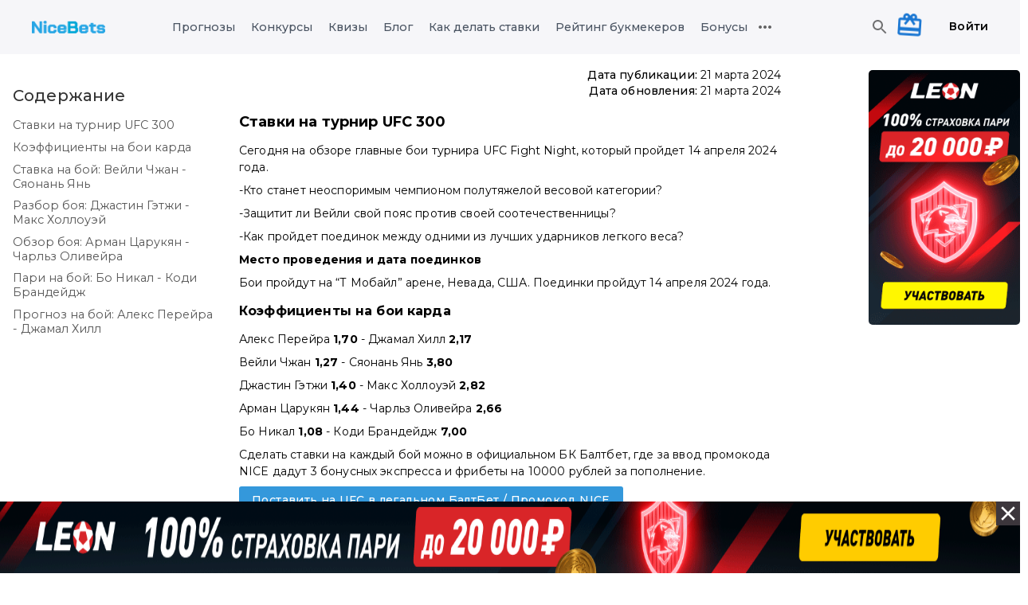

--- FILE ---
content_type: text/html; charset=utf-8
request_url: https://nice-bets.ru/blog/analiz-nomernogo-karda-ufc-300
body_size: 99177
content:
<!DOCTYPE html><html><head><meta charSet="utf-8"/><meta name="viewport" content="width=device-width"/><title>Прогнозы на UFC 300 - 14 апреля 2024: разбор карда и анализ боев</title><meta content="Разобрали топовые бои номерного карда UFC 300: разбор коэффициентов и выбор выгодных ставок на данное соревнование, которое пройдет 14 апреля 2024 года" name="description"/><script type="application/ld+json">{"@context":"https://schema.org","@type":"BreadcrumbList","itemListElement":[{"@type":"ListItem","position":1,"item":{"@id":"https://nice-bets.ru/blog","name":"Блог"}},{"@type":"ListItem","position":2,"item":{"@id":"https://nice-bets.ru/blog/analiz-nomernogo-karda-ufc-300","name":"Анализ номерного карда UFC 300"}}]}</script><script type="application/ld+json">{"@context":"https://schema.org","@type":"Article","datePublished":"2024-03-21T17:56:51.873Z","description":"Разобрали топовые бои номерного карда UFC 300: разбор коэффициентов и выбор выгодных ставок на данное соревнование, которое пройдет 14 апреля 2024 года","mainEntityOfPage":{"@type":"WebPage","@id":"https://nice-bets.ru/blog/analiz-nomernogo-karda-ufc-300"},"headline":"Анализ номерного карда UFC 300","image":["https://static.nice-bets.ru/uploads/image/blog/7f2e7483-e01c-4653-8e9c-38dff8f5a907.webp"],"dateModified":"2024-03-21T17:56:51.873Z","author":[{"@type":"Person","name":"Прогноз с Трибуны","url":"https://nice-bets.ru/user/prognoz-s-tribuny"}],"publisher":{"@type":"Organization","name":"Nice Bets","logo":{"@type":"ImageObject","url":"https://nice-bets.ru/assets/logo/nice-bets.webp"}}}</script><meta name="next-head-count" content="7"/><link href="https://fonts.googleapis.com" rel="preconnect"/><link crossorigin="anonymous" href="https://fonts.gstatic.com" rel="preconnect"/><link rel="stylesheet" data-href="https://fonts.googleapis.com/css2?family=Montserrat:wght@300;400;500;600;700;800&amp;display=swap"/><link href="/favicon/apple-touch-icon.png" rel="apple-touch-icon" sizes="180x180"/><link href="/favicon/favicon-32x32.png" rel="icon" sizes="32x32" type="image/png"/><link href="/favicon/favicon-16x16.png" rel="icon" sizes="16x16" type="image/png"/><link href="/favicon/site.webmanifest" rel="manifest"/><link color="#5bbad5" href="/favicon/safari-pinned-tab.svg" rel="mask-icon"/><link href="/favicon/favicon.ico" rel="shortcut icon"/><meta content="#9f00a7" name="msapplication-TileColor"/><meta content="/favicon/mstile-144x144.png" name="msapplication-TileImage"/><meta content="/favicon/browserconfig.xml" name="msapplication-config"/><meta content="#ffffff" name="theme-color"/><link rel="preconnect" href="https://fonts.gstatic.com" crossorigin /><link rel="preload" href="/_next/static/css/c560d8d5d336d341.css" as="style"/><link rel="stylesheet" href="/_next/static/css/c560d8d5d336d341.css" data-n-g=""/><link rel="preload" href="/_next/static/css/f8913d3d0f52ee2c.css" as="style"/><link rel="stylesheet" href="/_next/static/css/f8913d3d0f52ee2c.css" data-n-p=""/><noscript data-n-css=""></noscript><script defer="" nomodule="" src="/_next/static/chunks/polyfills-c67a75d1b6f99dc8.js"></script><script src="/_next/static/chunks/webpack-7bdc19bbe3a8ca79.js" defer=""></script><script src="/_next/static/chunks/framework-79bce4a3a540b080.js" defer=""></script><script src="/_next/static/chunks/main-7696b35e338c6dec.js" defer=""></script><script src="/_next/static/chunks/pages/_app-55886efda41d6d26.js" defer=""></script><script src="/_next/static/chunks/4465-0cda55034867d320.js" defer=""></script><script src="/_next/static/chunks/9012-f4763a4e602f2a78.js" defer=""></script><script src="/_next/static/chunks/4270-176a3caa70c94b6a.js" defer=""></script><script src="/_next/static/chunks/4386-0b29e8ddbeae3839.js" defer=""></script><script src="/_next/static/chunks/1969-9c9d78cbaa6847ad.js" defer=""></script><script src="/_next/static/chunks/2962-aa1cfc7e100117d9.js" defer=""></script><script src="/_next/static/chunks/8786-4db6fb389f3a8bd4.js" defer=""></script><script src="/_next/static/chunks/6611-376a834ac0d217fc.js" defer=""></script><script src="/_next/static/chunks/3999-13519ddf91f92b49.js" defer=""></script><script src="/_next/static/chunks/2831-6f7faabe8d6beb2b.js" defer=""></script><script src="/_next/static/chunks/pages/blog/%5Barticle%5D-2c68b1057c5fa4b5.js" defer=""></script><script src="/_next/static/WeFQQ-cglVvAEf1dHv1La/_buildManifest.js" defer=""></script><script src="/_next/static/WeFQQ-cglVvAEf1dHv1La/_ssgManifest.js" defer=""></script><style data-href="https://fonts.googleapis.com/css2?family=Montserrat:wght@300;400;500;600;700;800&display=swap">@font-face{font-family:'Montserrat';font-style:normal;font-weight:300;font-display:swap;src:url(https://fonts.gstatic.com/s/montserrat/v26/JTUHjIg1_i6t8kCHKm4532VJOt5-QNFgpCs16Ew9.woff) format('woff')}@font-face{font-family:'Montserrat';font-style:normal;font-weight:400;font-display:swap;src:url(https://fonts.gstatic.com/s/montserrat/v26/JTUHjIg1_i6t8kCHKm4532VJOt5-QNFgpCtr6Ew9.woff) format('woff')}@font-face{font-family:'Montserrat';font-style:normal;font-weight:500;font-display:swap;src:url(https://fonts.gstatic.com/s/montserrat/v26/JTUHjIg1_i6t8kCHKm4532VJOt5-QNFgpCtZ6Ew9.woff) format('woff')}@font-face{font-family:'Montserrat';font-style:normal;font-weight:600;font-display:swap;src:url(https://fonts.gstatic.com/s/montserrat/v26/JTUHjIg1_i6t8kCHKm4532VJOt5-QNFgpCu170w9.woff) format('woff')}@font-face{font-family:'Montserrat';font-style:normal;font-weight:700;font-display:swap;src:url(https://fonts.gstatic.com/s/montserrat/v26/JTUHjIg1_i6t8kCHKm4532VJOt5-QNFgpCuM70w9.woff) format('woff')}@font-face{font-family:'Montserrat';font-style:normal;font-weight:800;font-display:swap;src:url(https://fonts.gstatic.com/s/montserrat/v26/JTUHjIg1_i6t8kCHKm4532VJOt5-QNFgpCvr70w9.woff) format('woff')}@font-face{font-family:'Montserrat';font-style:normal;font-weight:300;font-display:swap;src:url(https://fonts.gstatic.com/s/montserrat/v26/JTUSjIg1_i6t8kCHKm459WRhyyTh89ZNpQ.woff2) format('woff2');unicode-range:U+0460-052F,U+1C80-1C88,U+20B4,U+2DE0-2DFF,U+A640-A69F,U+FE2E-FE2F}@font-face{font-family:'Montserrat';font-style:normal;font-weight:300;font-display:swap;src:url(https://fonts.gstatic.com/s/montserrat/v26/JTUSjIg1_i6t8kCHKm459W1hyyTh89ZNpQ.woff2) format('woff2');unicode-range:U+0301,U+0400-045F,U+0490-0491,U+04B0-04B1,U+2116}@font-face{font-family:'Montserrat';font-style:normal;font-weight:300;font-display:swap;src:url(https://fonts.gstatic.com/s/montserrat/v26/JTUSjIg1_i6t8kCHKm459WZhyyTh89ZNpQ.woff2) format('woff2');unicode-range:U+0102-0103,U+0110-0111,U+0128-0129,U+0168-0169,U+01A0-01A1,U+01AF-01B0,U+0300-0301,U+0303-0304,U+0308-0309,U+0323,U+0329,U+1EA0-1EF9,U+20AB}@font-face{font-family:'Montserrat';font-style:normal;font-weight:300;font-display:swap;src:url(https://fonts.gstatic.com/s/montserrat/v26/JTUSjIg1_i6t8kCHKm459WdhyyTh89ZNpQ.woff2) format('woff2');unicode-range:U+0100-02AF,U+0304,U+0308,U+0329,U+1E00-1E9F,U+1EF2-1EFF,U+2020,U+20A0-20AB,U+20AD-20C0,U+2113,U+2C60-2C7F,U+A720-A7FF}@font-face{font-family:'Montserrat';font-style:normal;font-weight:300;font-display:swap;src:url(https://fonts.gstatic.com/s/montserrat/v26/JTUSjIg1_i6t8kCHKm459WlhyyTh89Y.woff2) format('woff2');unicode-range:U+0000-00FF,U+0131,U+0152-0153,U+02BB-02BC,U+02C6,U+02DA,U+02DC,U+0304,U+0308,U+0329,U+2000-206F,U+2074,U+20AC,U+2122,U+2191,U+2193,U+2212,U+2215,U+FEFF,U+FFFD}@font-face{font-family:'Montserrat';font-style:normal;font-weight:400;font-display:swap;src:url(https://fonts.gstatic.com/s/montserrat/v26/JTUSjIg1_i6t8kCHKm459WRhyyTh89ZNpQ.woff2) format('woff2');unicode-range:U+0460-052F,U+1C80-1C88,U+20B4,U+2DE0-2DFF,U+A640-A69F,U+FE2E-FE2F}@font-face{font-family:'Montserrat';font-style:normal;font-weight:400;font-display:swap;src:url(https://fonts.gstatic.com/s/montserrat/v26/JTUSjIg1_i6t8kCHKm459W1hyyTh89ZNpQ.woff2) format('woff2');unicode-range:U+0301,U+0400-045F,U+0490-0491,U+04B0-04B1,U+2116}@font-face{font-family:'Montserrat';font-style:normal;font-weight:400;font-display:swap;src:url(https://fonts.gstatic.com/s/montserrat/v26/JTUSjIg1_i6t8kCHKm459WZhyyTh89ZNpQ.woff2) format('woff2');unicode-range:U+0102-0103,U+0110-0111,U+0128-0129,U+0168-0169,U+01A0-01A1,U+01AF-01B0,U+0300-0301,U+0303-0304,U+0308-0309,U+0323,U+0329,U+1EA0-1EF9,U+20AB}@font-face{font-family:'Montserrat';font-style:normal;font-weight:400;font-display:swap;src:url(https://fonts.gstatic.com/s/montserrat/v26/JTUSjIg1_i6t8kCHKm459WdhyyTh89ZNpQ.woff2) format('woff2');unicode-range:U+0100-02AF,U+0304,U+0308,U+0329,U+1E00-1E9F,U+1EF2-1EFF,U+2020,U+20A0-20AB,U+20AD-20C0,U+2113,U+2C60-2C7F,U+A720-A7FF}@font-face{font-family:'Montserrat';font-style:normal;font-weight:400;font-display:swap;src:url(https://fonts.gstatic.com/s/montserrat/v26/JTUSjIg1_i6t8kCHKm459WlhyyTh89Y.woff2) format('woff2');unicode-range:U+0000-00FF,U+0131,U+0152-0153,U+02BB-02BC,U+02C6,U+02DA,U+02DC,U+0304,U+0308,U+0329,U+2000-206F,U+2074,U+20AC,U+2122,U+2191,U+2193,U+2212,U+2215,U+FEFF,U+FFFD}@font-face{font-family:'Montserrat';font-style:normal;font-weight:500;font-display:swap;src:url(https://fonts.gstatic.com/s/montserrat/v26/JTUSjIg1_i6t8kCHKm459WRhyyTh89ZNpQ.woff2) format('woff2');unicode-range:U+0460-052F,U+1C80-1C88,U+20B4,U+2DE0-2DFF,U+A640-A69F,U+FE2E-FE2F}@font-face{font-family:'Montserrat';font-style:normal;font-weight:500;font-display:swap;src:url(https://fonts.gstatic.com/s/montserrat/v26/JTUSjIg1_i6t8kCHKm459W1hyyTh89ZNpQ.woff2) format('woff2');unicode-range:U+0301,U+0400-045F,U+0490-0491,U+04B0-04B1,U+2116}@font-face{font-family:'Montserrat';font-style:normal;font-weight:500;font-display:swap;src:url(https://fonts.gstatic.com/s/montserrat/v26/JTUSjIg1_i6t8kCHKm459WZhyyTh89ZNpQ.woff2) format('woff2');unicode-range:U+0102-0103,U+0110-0111,U+0128-0129,U+0168-0169,U+01A0-01A1,U+01AF-01B0,U+0300-0301,U+0303-0304,U+0308-0309,U+0323,U+0329,U+1EA0-1EF9,U+20AB}@font-face{font-family:'Montserrat';font-style:normal;font-weight:500;font-display:swap;src:url(https://fonts.gstatic.com/s/montserrat/v26/JTUSjIg1_i6t8kCHKm459WdhyyTh89ZNpQ.woff2) format('woff2');unicode-range:U+0100-02AF,U+0304,U+0308,U+0329,U+1E00-1E9F,U+1EF2-1EFF,U+2020,U+20A0-20AB,U+20AD-20C0,U+2113,U+2C60-2C7F,U+A720-A7FF}@font-face{font-family:'Montserrat';font-style:normal;font-weight:500;font-display:swap;src:url(https://fonts.gstatic.com/s/montserrat/v26/JTUSjIg1_i6t8kCHKm459WlhyyTh89Y.woff2) format('woff2');unicode-range:U+0000-00FF,U+0131,U+0152-0153,U+02BB-02BC,U+02C6,U+02DA,U+02DC,U+0304,U+0308,U+0329,U+2000-206F,U+2074,U+20AC,U+2122,U+2191,U+2193,U+2212,U+2215,U+FEFF,U+FFFD}@font-face{font-family:'Montserrat';font-style:normal;font-weight:600;font-display:swap;src:url(https://fonts.gstatic.com/s/montserrat/v26/JTUSjIg1_i6t8kCHKm459WRhyyTh89ZNpQ.woff2) format('woff2');unicode-range:U+0460-052F,U+1C80-1C88,U+20B4,U+2DE0-2DFF,U+A640-A69F,U+FE2E-FE2F}@font-face{font-family:'Montserrat';font-style:normal;font-weight:600;font-display:swap;src:url(https://fonts.gstatic.com/s/montserrat/v26/JTUSjIg1_i6t8kCHKm459W1hyyTh89ZNpQ.woff2) format('woff2');unicode-range:U+0301,U+0400-045F,U+0490-0491,U+04B0-04B1,U+2116}@font-face{font-family:'Montserrat';font-style:normal;font-weight:600;font-display:swap;src:url(https://fonts.gstatic.com/s/montserrat/v26/JTUSjIg1_i6t8kCHKm459WZhyyTh89ZNpQ.woff2) format('woff2');unicode-range:U+0102-0103,U+0110-0111,U+0128-0129,U+0168-0169,U+01A0-01A1,U+01AF-01B0,U+0300-0301,U+0303-0304,U+0308-0309,U+0323,U+0329,U+1EA0-1EF9,U+20AB}@font-face{font-family:'Montserrat';font-style:normal;font-weight:600;font-display:swap;src:url(https://fonts.gstatic.com/s/montserrat/v26/JTUSjIg1_i6t8kCHKm459WdhyyTh89ZNpQ.woff2) format('woff2');unicode-range:U+0100-02AF,U+0304,U+0308,U+0329,U+1E00-1E9F,U+1EF2-1EFF,U+2020,U+20A0-20AB,U+20AD-20C0,U+2113,U+2C60-2C7F,U+A720-A7FF}@font-face{font-family:'Montserrat';font-style:normal;font-weight:600;font-display:swap;src:url(https://fonts.gstatic.com/s/montserrat/v26/JTUSjIg1_i6t8kCHKm459WlhyyTh89Y.woff2) format('woff2');unicode-range:U+0000-00FF,U+0131,U+0152-0153,U+02BB-02BC,U+02C6,U+02DA,U+02DC,U+0304,U+0308,U+0329,U+2000-206F,U+2074,U+20AC,U+2122,U+2191,U+2193,U+2212,U+2215,U+FEFF,U+FFFD}@font-face{font-family:'Montserrat';font-style:normal;font-weight:700;font-display:swap;src:url(https://fonts.gstatic.com/s/montserrat/v26/JTUSjIg1_i6t8kCHKm459WRhyyTh89ZNpQ.woff2) format('woff2');unicode-range:U+0460-052F,U+1C80-1C88,U+20B4,U+2DE0-2DFF,U+A640-A69F,U+FE2E-FE2F}@font-face{font-family:'Montserrat';font-style:normal;font-weight:700;font-display:swap;src:url(https://fonts.gstatic.com/s/montserrat/v26/JTUSjIg1_i6t8kCHKm459W1hyyTh89ZNpQ.woff2) format('woff2');unicode-range:U+0301,U+0400-045F,U+0490-0491,U+04B0-04B1,U+2116}@font-face{font-family:'Montserrat';font-style:normal;font-weight:700;font-display:swap;src:url(https://fonts.gstatic.com/s/montserrat/v26/JTUSjIg1_i6t8kCHKm459WZhyyTh89ZNpQ.woff2) format('woff2');unicode-range:U+0102-0103,U+0110-0111,U+0128-0129,U+0168-0169,U+01A0-01A1,U+01AF-01B0,U+0300-0301,U+0303-0304,U+0308-0309,U+0323,U+0329,U+1EA0-1EF9,U+20AB}@font-face{font-family:'Montserrat';font-style:normal;font-weight:700;font-display:swap;src:url(https://fonts.gstatic.com/s/montserrat/v26/JTUSjIg1_i6t8kCHKm459WdhyyTh89ZNpQ.woff2) format('woff2');unicode-range:U+0100-02AF,U+0304,U+0308,U+0329,U+1E00-1E9F,U+1EF2-1EFF,U+2020,U+20A0-20AB,U+20AD-20C0,U+2113,U+2C60-2C7F,U+A720-A7FF}@font-face{font-family:'Montserrat';font-style:normal;font-weight:700;font-display:swap;src:url(https://fonts.gstatic.com/s/montserrat/v26/JTUSjIg1_i6t8kCHKm459WlhyyTh89Y.woff2) format('woff2');unicode-range:U+0000-00FF,U+0131,U+0152-0153,U+02BB-02BC,U+02C6,U+02DA,U+02DC,U+0304,U+0308,U+0329,U+2000-206F,U+2074,U+20AC,U+2122,U+2191,U+2193,U+2212,U+2215,U+FEFF,U+FFFD}@font-face{font-family:'Montserrat';font-style:normal;font-weight:800;font-display:swap;src:url(https://fonts.gstatic.com/s/montserrat/v26/JTUSjIg1_i6t8kCHKm459WRhyyTh89ZNpQ.woff2) format('woff2');unicode-range:U+0460-052F,U+1C80-1C88,U+20B4,U+2DE0-2DFF,U+A640-A69F,U+FE2E-FE2F}@font-face{font-family:'Montserrat';font-style:normal;font-weight:800;font-display:swap;src:url(https://fonts.gstatic.com/s/montserrat/v26/JTUSjIg1_i6t8kCHKm459W1hyyTh89ZNpQ.woff2) format('woff2');unicode-range:U+0301,U+0400-045F,U+0490-0491,U+04B0-04B1,U+2116}@font-face{font-family:'Montserrat';font-style:normal;font-weight:800;font-display:swap;src:url(https://fonts.gstatic.com/s/montserrat/v26/JTUSjIg1_i6t8kCHKm459WZhyyTh89ZNpQ.woff2) format('woff2');unicode-range:U+0102-0103,U+0110-0111,U+0128-0129,U+0168-0169,U+01A0-01A1,U+01AF-01B0,U+0300-0301,U+0303-0304,U+0308-0309,U+0323,U+0329,U+1EA0-1EF9,U+20AB}@font-face{font-family:'Montserrat';font-style:normal;font-weight:800;font-display:swap;src:url(https://fonts.gstatic.com/s/montserrat/v26/JTUSjIg1_i6t8kCHKm459WdhyyTh89ZNpQ.woff2) format('woff2');unicode-range:U+0100-02AF,U+0304,U+0308,U+0329,U+1E00-1E9F,U+1EF2-1EFF,U+2020,U+20A0-20AB,U+20AD-20C0,U+2113,U+2C60-2C7F,U+A720-A7FF}@font-face{font-family:'Montserrat';font-style:normal;font-weight:800;font-display:swap;src:url(https://fonts.gstatic.com/s/montserrat/v26/JTUSjIg1_i6t8kCHKm459WlhyyTh89Y.woff2) format('woff2');unicode-range:U+0000-00FF,U+0131,U+0152-0153,U+02BB-02BC,U+02C6,U+02DA,U+02DC,U+0304,U+0308,U+0329,U+2000-206F,U+2074,U+20AC,U+2122,U+2191,U+2193,U+2212,U+2215,U+FEFF,U+FFFD}</style></head><body><div id="__next" data-reactroot=""><header class="styles_header__pGq0P"><nav class="styles_headerInner__LOzMR"><div class="styles_leftSide___vNKR"><style data-emotion="css 1ozoi4s">.css-1ozoi4s{text-align:center;-webkit-flex:0 0 auto;-ms-flex:0 0 auto;flex:0 0 auto;font-size:1.5rem;padding:8px;border-radius:50%;overflow:visible;color:rgba(0, 0, 0, 0.54);-webkit-transition:background-color 150ms cubic-bezier(0.4, 0, 0.2, 1) 0ms;transition:background-color 150ms cubic-bezier(0.4, 0, 0.2, 1) 0ms;color:black;padding:0px;padding-right:8px;display:none;-webkit-box-pack:center;-ms-flex-pack:center;-webkit-justify-content:center;justify-content:center;}.css-1ozoi4s:hover{background-color:rgba(0, 0, 0, 0.04);}@media (hover: none){.css-1ozoi4s:hover{background-color:transparent;}}.css-1ozoi4s.Mui-disabled{background-color:transparent;color:rgba(0, 0, 0, 0.26);}.css-1ozoi4s:hover{background-color:#f6f6f9;opacity:0.6;}@media (max-width:1199.95px){.css-1ozoi4s{display:-webkit-box;display:-webkit-flex;display:-ms-flexbox;display:flex;}}</style><style data-emotion="css tv3l5i">.css-tv3l5i{display:-webkit-inline-box;display:-webkit-inline-flex;display:-ms-inline-flexbox;display:inline-flex;-webkit-align-items:center;-webkit-box-align:center;-ms-flex-align:center;align-items:center;-webkit-box-pack:center;-ms-flex-pack:center;-webkit-justify-content:center;justify-content:center;position:relative;box-sizing:border-box;-webkit-tap-highlight-color:transparent;background-color:transparent;outline:0;border:0;margin:0;border-radius:0;padding:0;cursor:pointer;-webkit-user-select:none;-moz-user-select:none;-ms-user-select:none;user-select:none;vertical-align:middle;-moz-appearance:none;-webkit-appearance:none;-webkit-text-decoration:none;text-decoration:none;color:inherit;text-align:center;-webkit-flex:0 0 auto;-ms-flex:0 0 auto;flex:0 0 auto;font-size:1.5rem;padding:8px;border-radius:50%;overflow:visible;color:rgba(0, 0, 0, 0.54);-webkit-transition:background-color 150ms cubic-bezier(0.4, 0, 0.2, 1) 0ms;transition:background-color 150ms cubic-bezier(0.4, 0, 0.2, 1) 0ms;color:black;padding:0px;padding-right:8px;display:none;-webkit-box-pack:center;-ms-flex-pack:center;-webkit-justify-content:center;justify-content:center;}.css-tv3l5i::-moz-focus-inner{border-style:none;}.css-tv3l5i.Mui-disabled{pointer-events:none;cursor:default;}@media print{.css-tv3l5i{-webkit-print-color-adjust:exact;color-adjust:exact;}}.css-tv3l5i:hover{background-color:rgba(0, 0, 0, 0.04);}@media (hover: none){.css-tv3l5i:hover{background-color:transparent;}}.css-tv3l5i.Mui-disabled{background-color:transparent;color:rgba(0, 0, 0, 0.26);}.css-tv3l5i:hover{background-color:#f6f6f9;opacity:0.6;}@media (max-width:1199.95px){.css-tv3l5i{display:-webkit-box;display:-webkit-flex;display:-ms-flexbox;display:flex;}}</style><button class="MuiButtonBase-root MuiIconButton-root MuiIconButton-sizeMedium css-tv3l5i" tabindex="0" type="button"><style data-emotion="css vubbuv">.css-vubbuv{-webkit-user-select:none;-moz-user-select:none;-ms-user-select:none;user-select:none;width:1em;height:1em;display:inline-block;fill:currentColor;-webkit-flex-shrink:0;-ms-flex-negative:0;flex-shrink:0;-webkit-transition:fill 200ms cubic-bezier(0.4, 0, 0.2, 1) 0ms;transition:fill 200ms cubic-bezier(0.4, 0, 0.2, 1) 0ms;font-size:1.5rem;}</style><svg class="MuiSvgIcon-root MuiSvgIcon-fontSizeMedium css-vubbuv" focusable="false" aria-hidden="true" viewBox="0 0 24 24" data-testid="MenuIcon"><path d="M3 18h18v-2H3zm0-5h18v-2H3zm0-7v2h18V6z"></path></svg></button><a class="styles_logoContainer__K36fC" href="https://nice-bets.ru/"><img class="styles_logoPc__Aqjni" title="Главная nice-bets" src="/assets/logo/nice-bets.webp" alt="nice-bets" width="92" height="30"/><img alt="nice-bets" class="styles_logoMob__OCGq9" height="26" src="/assets/logo/nice-bets-logo.webp" title="Главная nice-bets" width="51"/></a></div><div><style data-emotion="css q53ns2">.css-q53ns2{-webkit-flex-basis:80%;-ms-flex-preferred-size:80%;flex-basis:80%;display:-webkit-box;display:-webkit-flex;display:-ms-flexbox;display:flex;-webkit-box-pack:center;-ms-flex-pack:center;-webkit-justify-content:center;justify-content:center;list-style:none;padding:0px;margin:0px;}@media (max-width:1199.95px){.css-q53ns2{display:none;}}</style><ul class="MuiBox-root css-q53ns2"><style data-emotion="css 70qvj9">.css-70qvj9{display:-webkit-box;display:-webkit-flex;display:-ms-flexbox;display:flex;-webkit-align-items:center;-webkit-box-align:center;-ms-flex-align:center;align-items:center;}</style><li class="MuiBox-root css-70qvj9"><style data-emotion="css cycmnl">.css-cycmnl{-webkit-transition:.22s;transition:.22s;cursor:pointer;color:#4B5563;margin:0 10px 0 10px;position:relative;}.css-cycmnl:hover{color:#64a6e7;}</style><a class="MuiBox-root css-cycmnl" href="https://nice-bets.ru/bets/today"><div class="styles_text__LFrGi styles_variant--h5__ZI1zP styles_color--inherit__fgqFm styles_align--left__NYysg styles_medium__Embv8">Прогнозы</div></a></li><li class="MuiBox-root css-70qvj9"><a class="MuiBox-root css-cycmnl" href="/competitions"><div class="styles_text__LFrGi styles_variant--h5__ZI1zP styles_color--inherit__fgqFm styles_align--left__NYysg styles_medium__Embv8">Конкурсы</div></a></li><li class="MuiBox-root css-70qvj9"><a class="MuiBox-root css-cycmnl" href="/quiz"><div class="styles_text__LFrGi styles_variant--h5__ZI1zP styles_color--inherit__fgqFm styles_align--left__NYysg styles_medium__Embv8">Квизы</div></a></li><li class="MuiBox-root css-70qvj9"><a class="MuiBox-root css-cycmnl" href="/blog"><div class="styles_text__LFrGi styles_variant--h5__ZI1zP styles_color--inherit__fgqFm styles_align--left__NYysg styles_medium__Embv8">Блог</div></a></li><li class="MuiBox-root css-70qvj9"><a class="MuiBox-root css-cycmnl" href="/kak-delat-stavki"><div class="styles_text__LFrGi styles_variant--h5__ZI1zP styles_color--inherit__fgqFm styles_align--left__NYysg styles_medium__Embv8">Как делать ставки</div></a></li><li class="MuiBox-root css-70qvj9"><a class="MuiBox-root css-cycmnl" href="/bookmaker"><div class="styles_text__LFrGi styles_variant--h5__ZI1zP styles_color--inherit__fgqFm styles_align--left__NYysg styles_medium__Embv8">Рейтинг букмекеров</div></a></li><li class="MuiBox-root css-70qvj9"><a class="MuiBox-root css-cycmnl" href="/bonus-bookmakers"><div class="styles_text__LFrGi styles_variant--h5__ZI1zP styles_color--inherit__fgqFm styles_align--left__NYysg styles_medium__Embv8">Бонусы</div></a></li><style data-emotion="css 7boy05">.css-7boy05{position:relative;display:-webkit-box;display:-webkit-flex;display:-ms-flexbox;display:flex;-webkit-align-items:center;-webkit-box-align:center;-ms-flex-align:center;align-items:center;}</style><div class="MuiBox-root css-7boy05"><style data-emotion="css 2dr9gz">.css-2dr9gz{-webkit-user-select:none;-moz-user-select:none;-ms-user-select:none;user-select:none;width:1em;height:1em;display:inline-block;fill:currentColor;-webkit-flex-shrink:0;-ms-flex-negative:0;flex-shrink:0;-webkit-transition:fill 200ms cubic-bezier(0.4, 0, 0.2, 1) 0ms;transition:fill 200ms cubic-bezier(0.4, 0, 0.2, 1) 0ms;font-size:1.5rem;opacity:0.6;cursor:pointer;}</style><svg class="MuiSvgIcon-root MuiSvgIcon-fontSizeMedium css-2dr9gz" focusable="false" aria-hidden="true" viewBox="0 0 24 24" data-testid="MoreHorizIcon"><path d="M6 10c-1.1 0-2 .9-2 2s.9 2 2 2 2-.9 2-2-.9-2-2-2m12 0c-1.1 0-2 .9-2 2s.9 2 2 2 2-.9 2-2-.9-2-2-2m-6 0c-1.1 0-2 .9-2 2s.9 2 2 2 2-.9 2-2-.9-2-2-2"></path></svg></div></ul></div><div class="styles_rightSide__99aje"><style data-emotion="css pori7h">.css-pori7h{display:-webkit-box;display:-webkit-flex;display:-ms-flexbox;display:flex;-webkit-box-pack:end;-ms-flex-pack:end;-webkit-justify-content:flex-end;justify-content:flex-end;-webkit-align-items:center;-webkit-box-align:center;-ms-flex-align:center;align-items:center;}</style><div class="MuiBox-root css-pori7h"><style data-emotion="css kjafn5">.css-kjafn5{display:-webkit-box;display:-webkit-flex;display:-ms-flexbox;display:flex;position:relative;}</style><div class="MuiBox-root css-kjafn5"><style data-emotion="css 1wf493t">.css-1wf493t{text-align:center;-webkit-flex:0 0 auto;-ms-flex:0 0 auto;flex:0 0 auto;font-size:1.5rem;padding:8px;border-radius:50%;overflow:visible;color:rgba(0, 0, 0, 0.54);-webkit-transition:background-color 150ms cubic-bezier(0.4, 0, 0.2, 1) 0ms;transition:background-color 150ms cubic-bezier(0.4, 0, 0.2, 1) 0ms;}.css-1wf493t:hover{background-color:rgba(0, 0, 0, 0.04);}@media (hover: none){.css-1wf493t:hover{background-color:transparent;}}.css-1wf493t.Mui-disabled{background-color:transparent;color:rgba(0, 0, 0, 0.26);}</style><style data-emotion="css 1yxmbwk">.css-1yxmbwk{display:-webkit-inline-box;display:-webkit-inline-flex;display:-ms-inline-flexbox;display:inline-flex;-webkit-align-items:center;-webkit-box-align:center;-ms-flex-align:center;align-items:center;-webkit-box-pack:center;-ms-flex-pack:center;-webkit-justify-content:center;justify-content:center;position:relative;box-sizing:border-box;-webkit-tap-highlight-color:transparent;background-color:transparent;outline:0;border:0;margin:0;border-radius:0;padding:0;cursor:pointer;-webkit-user-select:none;-moz-user-select:none;-ms-user-select:none;user-select:none;vertical-align:middle;-moz-appearance:none;-webkit-appearance:none;-webkit-text-decoration:none;text-decoration:none;color:inherit;text-align:center;-webkit-flex:0 0 auto;-ms-flex:0 0 auto;flex:0 0 auto;font-size:1.5rem;padding:8px;border-radius:50%;overflow:visible;color:rgba(0, 0, 0, 0.54);-webkit-transition:background-color 150ms cubic-bezier(0.4, 0, 0.2, 1) 0ms;transition:background-color 150ms cubic-bezier(0.4, 0, 0.2, 1) 0ms;}.css-1yxmbwk::-moz-focus-inner{border-style:none;}.css-1yxmbwk.Mui-disabled{pointer-events:none;cursor:default;}@media print{.css-1yxmbwk{-webkit-print-color-adjust:exact;color-adjust:exact;}}.css-1yxmbwk:hover{background-color:rgba(0, 0, 0, 0.04);}@media (hover: none){.css-1yxmbwk:hover{background-color:transparent;}}.css-1yxmbwk.Mui-disabled{background-color:transparent;color:rgba(0, 0, 0, 0.26);}</style><button class="MuiButtonBase-root MuiIconButton-root MuiIconButton-sizeMedium css-1yxmbwk" tabindex="0" type="submit"><style data-emotion="css vubbuv">.css-vubbuv{-webkit-user-select:none;-moz-user-select:none;-ms-user-select:none;user-select:none;width:1em;height:1em;display:inline-block;fill:currentColor;-webkit-flex-shrink:0;-ms-flex-negative:0;flex-shrink:0;-webkit-transition:fill 200ms cubic-bezier(0.4, 0, 0.2, 1) 0ms;transition:fill 200ms cubic-bezier(0.4, 0, 0.2, 1) 0ms;font-size:1.5rem;}</style><svg class="MuiSvgIcon-root MuiSvgIcon-fontSizeMedium css-vubbuv" focusable="false" aria-hidden="true" viewBox="0 0 24 24" data-testid="SearchIcon"><path d="M15.5 14h-.79l-.28-.27C15.41 12.59 16 11.11 16 9.5 16 5.91 13.09 3 9.5 3S3 5.91 3 9.5 5.91 16 9.5 16c1.61 0 3.09-.59 4.23-1.57l.27.28v.79l5 4.99L20.49 19zm-6 0C7.01 14 5 11.99 5 9.5S7.01 5 9.5 5 14 7.01 14 9.5 11.99 14 9.5 14"></path></svg></button><div class="MuiBox-root css-0"></div></div><style data-emotion="css dvot97">.css-dvot97{position:relative;margin-right:16px;}</style><div class="MuiBox-root css-dvot97"></div><div class="MuiBox-root css-dvot97"></div><a href="/login"><style data-emotion="css yq6o5t">.css-yq6o5t{margin:0;font-family:"Roboto","Helvetica","Arial",sans-serif;font-weight:400;font-size:1rem;line-height:1.5;letter-spacing:0.00938em;font-weight:600;font-size:14px;}.css-yq6o5t:hover{opacity:0.8;}</style><p class="MuiTypography-root MuiTypography-body1 css-yq6o5t">Войти</p></a></div></div></nav></header><main class="Navigation2_mainContainer__jMQkP"><div class="styles_page__9klr9"><div class="styles_additional__bPC6O" aria-label="left"><style data-emotion="css 1dcks0q">.css-1dcks0q{position:-webkit-sticky;position:sticky;top:50px;overflow-y:auto;padding:16px;}.css-1dcks0q::-webkit-scrollbar{width:8px;}.css-1dcks0q::-webkit-scrollbar-thumb{background-color:#ccc;border-radius:4px;}</style><div class="MuiBox-root css-1dcks0q"><style data-emotion="css 1mdpao3">.css-1mdpao3{margin:0;font-family:"Roboto","Helvetica","Arial",sans-serif;font-weight:500;font-size:1.25rem;line-height:1.6;letter-spacing:0.0075em;margin-bottom:0.35em;color:#333;margin-bottom:0;}</style><h6 class="MuiTypography-root MuiTypography-h6 MuiTypography-gutterBottom css-1mdpao3">Содержание</h6><style data-emotion="css 1ontqvh">.css-1ontqvh{list-style:none;margin:0;padding:0;position:relative;padding-top:8px;padding-bottom:8px;}</style><nav class="MuiList-root MuiList-padding css-1ontqvh"><style data-emotion="css 1y24bbj">.css-1y24bbj{display:-webkit-box;display:-webkit-flex;display:-ms-flexbox;display:flex;-webkit-box-pack:start;-ms-flex-pack:start;-webkit-justify-content:flex-start;justify-content:flex-start;-webkit-align-items:center;-webkit-box-align:center;-ms-flex-align:center;align-items:center;position:relative;-webkit-text-decoration:none;text-decoration:none;width:100%;box-sizing:border-box;text-align:left;padding-top:8px;padding-bottom:8px;padding-left:16px;padding-right:16px;padding:0.3rem 0;}.css-1y24bbj.Mui-focusVisible{background-color:rgba(0, 0, 0, 0.12);}.css-1y24bbj.Mui-selected{background-color:rgba(25, 118, 210, 0.08);}.css-1y24bbj.Mui-selected.Mui-focusVisible{background-color:rgba(25, 118, 210, 0.2);}.css-1y24bbj.Mui-disabled{opacity:0.38;}</style><li class="MuiListItem-root MuiListItem-gutters MuiListItem-padding css-1y24bbj"><style data-emotion="css 1gjg7cf">.css-1gjg7cf{-webkit-text-decoration:none;text-decoration:none;color:#555;font-weight:normal;-webkit-transition:color 0.2s;transition:color 0.2s;text-overflow:ellipsis;overflow:hidden;}.css-1gjg7cf:hover{-webkit-text-decoration:underline;text-decoration:underline;}@media (min-width:0px){.css-1gjg7cf{font-size:0.8rem;}}@media (min-width:600px){.css-1gjg7cf{font-size:0.9rem;}}.css-1gjg7cf:hover{color:#1976d2;}@media (hover: none){.css-1gjg7cf:hover{color:inherit;}}</style><style data-emotion="css 13uy0up">.css-13uy0up{margin:0;font:inherit;color:#1976d2;-webkit-text-decoration:none;text-decoration:none;color:#555;font-weight:normal;-webkit-transition:color 0.2s;transition:color 0.2s;text-overflow:ellipsis;overflow:hidden;}.css-13uy0up:hover{-webkit-text-decoration:underline;text-decoration:underline;}@media (min-width:0px){.css-13uy0up{font-size:0.8rem;}}@media (min-width:600px){.css-13uy0up{font-size:0.9rem;}}.css-13uy0up:hover{color:#1976d2;}@media (hover: none){.css-13uy0up:hover{color:inherit;}}</style><a class="MuiTypography-root MuiTypography-inherit MuiLink-root MuiLink-underlineHover css-13uy0up" href="#heading-38f23265-2db4-4abb-bc11-1f802b8ab480">Ставки на турнир UFC 300</a></li><li class="MuiListItem-root MuiListItem-gutters MuiListItem-padding css-1y24bbj"><a class="MuiTypography-root MuiTypography-inherit MuiLink-root MuiLink-underlineHover css-13uy0up" href="#heading-492bc930-50cc-4bef-b71a-f8808c7aa021">Коэффициенты на бои карда</a></li><li class="MuiListItem-root MuiListItem-gutters MuiListItem-padding css-1y24bbj"><a class="MuiTypography-root MuiTypography-inherit MuiLink-root MuiLink-underlineHover css-13uy0up" href="#heading-12d2cae1-f40b-4e89-b1f6-09365a20de04">Ставка на бой: Вейли Чжан - Сяонань Янь </a></li><li class="MuiListItem-root MuiListItem-gutters MuiListItem-padding css-1y24bbj"><a class="MuiTypography-root MuiTypography-inherit MuiLink-root MuiLink-underlineHover css-13uy0up" href="#heading-87bebb50-41c5-4ed6-9449-16cb2f5deaaa">Разбор боя: Джастин Гэтжи - Макс Холлоуэй</a></li><li class="MuiListItem-root MuiListItem-gutters MuiListItem-padding css-1y24bbj"><a class="MuiTypography-root MuiTypography-inherit MuiLink-root MuiLink-underlineHover css-13uy0up" href="#heading-59c67395-d578-4b9c-a401-64e6182cfd74">Обзор боя: Арман Царукян - Чарльз Оливейра</a></li><li class="MuiListItem-root MuiListItem-gutters MuiListItem-padding css-1y24bbj"><a class="MuiTypography-root MuiTypography-inherit MuiLink-root MuiLink-underlineHover css-13uy0up" href="#heading-051f9d88-be4a-4f29-89ee-923f3ca36f31">Пари на бой: Бо Никал - Коди Брандейдж</a></li><li class="MuiListItem-root MuiListItem-gutters MuiListItem-padding css-1y24bbj"><a class="MuiTypography-root MuiTypography-inherit MuiLink-root MuiLink-underlineHover css-13uy0up" href="#heading-28d97e65-784a-48c9-8281-9c792004a9e1">Прогноз на бой: Алекс Перейра - Джамал Хилл</a></li></nav></div></div><div class="styles_content__0l1kQ"><style data-emotion="css 1v73m3">.css-1v73m3{border-radius:4px;background-color:white;margin-bottom:16px;margin-top:16px;}</style><div class="MuiBox-root css-1v73m3"><style data-emotion="css gg4vpm">.css-gg4vpm{display:-webkit-box;display:-webkit-flex;display:-ms-flexbox;display:flex;-webkit-box-pack:justify;-webkit-justify-content:space-between;justify-content:space-between;}</style><div class="MuiBox-root css-gg4vpm"><div class="MuiBox-root css-0"></div><style data-emotion="css j7qwjs">.css-j7qwjs{display:-webkit-box;display:-webkit-flex;display:-ms-flexbox;display:flex;-webkit-flex-direction:column;-ms-flex-direction:column;flex-direction:column;}</style><div class="MuiBox-root css-j7qwjs"><style data-emotion="css 1rhnooc">.css-1rhnooc{display:-webkit-box;display:-webkit-flex;display:-ms-flexbox;display:flex;-webkit-align-items:flex-end;-webkit-box-align:flex-end;-ms-flex-align:flex-end;align-items:flex-end;-webkit-box-pack:end;-ms-flex-pack:end;-webkit-justify-content:flex-end;justify-content:flex-end;-webkit-flex-direction:column;-ms-flex-direction:column;flex-direction:column;width:100%;}</style><div class="MuiBox-root css-1rhnooc"><style data-emotion="css 68o8xu">.css-68o8xu{margin:0;font-family:"Roboto","Helvetica","Arial",sans-serif;font-weight:400;font-size:0.875rem;line-height:1.43;letter-spacing:0.01071em;}</style><p class="MuiTypography-root MuiTypography-body2 css-68o8xu"><span style="font-weight:500">Дата публикации:</span> <time dateTime="2024-03-21T17:56:51.873Z">21 марта 2024</time></p><p class="MuiTypography-root MuiTypography-body2 css-68o8xu"><span style="font-weight:500">Дата обновления:</span> <time dateTime="2024-03-21T17:56:51.873Z">21 марта 2024</time></p></div></div></div><style data-emotion="css 8eb1tx">.css-8eb1tx{display:-webkit-box;display:-webkit-flex;display:-ms-flexbox;display:flex;-webkit-box-flex-wrap:wrap;-webkit-flex-wrap:wrap;-ms-flex-wrap:wrap;flex-wrap:wrap;-webkit-box-pack:end;-ms-flex-pack:end;-webkit-justify-content:flex-end;justify-content:flex-end;}</style><div class="MuiBox-root css-8eb1tx"></div><div class="MuiBox-root css-0"><style data-emotion="css 15py6f8">.css-15py6f8{margin:0;font-family:"Roboto","Helvetica","Arial",sans-serif;font-weight:400;font-size:1rem;line-height:1.5;letter-spacing:0.00938em;margin-top:16px;word-wrap:break-word;}</style><p class="MuiTypography-root MuiTypography-body1 css-15py6f8"><div class="article-content"><h1 id=heading-38f23265-2db4-4abb-bc11-1f802b8ab480>Ставки на турнир UFC 300</h1><p>Сегодня на обзоре главные бои турнира UFC Fight Night, который пройдет 14 апреля 2024 года.</p><p>-Кто станет неоспоримым чемпионом полутяжелой весовой категории? </p><p>-Защитит ли Вейли свой пояс против своей соотечественницы? </p><p>-Как пройдет поединок между одними из лучших ударников легкого веса?</p><p><strong>Место проведения и дата поединков</strong></p><p>Бои пройдут на “Т Мобайл” арене, Невада, США.<strong> </strong>Поединки пройдут 14 апреля 2024 года.</p><h2 id=heading-492bc930-50cc-4bef-b71a-f8808c7aa021><strong>Коэффициенты на бои карда</strong></h2><p>Алекс Перейра <strong>1,70</strong> - Джамал Хилл <strong>2,17</strong></p><p>Вейли Чжан <strong>1,27</strong> - Сяонань Янь <strong>3,80</strong></p><p>Джастин Гэтжи <strong>1,40 </strong>- Макс Холлоуэй <strong>2,82</strong></p><p>Арман Царукян <strong>1,44 </strong>- Чарльз Оливейра <strong>2,66</strong></p><p>Бо Никал <strong>1,08</strong> - Коди Брандейдж <strong>7,00</strong></p><p>Сделать ставки на каждый бой можно в официальном БК Балтбет, где за ввод промокода NICE дадут 3 бонусных экспресса и фрибеты на 10000 рублей за пополнение.</p><p><a href="http://baltbet.ru/account/register/?utm_source=nicebets&amp;utm_medium=cpm&amp;utm_campaign=nicebetsq2&amp;utm_content=arcticle" rel="nofollow"><button class="my-btn">Поставить на UFC в легальном БалтБет / Промокод NICE</button></a></p><p><img src="[data-uri]"></p><h3 id=heading-12d2cae1-f40b-4e89-b1f6-09365a20de04>Ставка на бой: Вейли Чжан - Сяонань Янь&nbsp;</h3><p>В со - главном поединке турнира у нас встречаются две китаянки, которые возглавляют рейтинг своей весовой категории: Вейли Чжан и Янь Сяонань. Чжан удалось перебить весь свой дивизион, за исключением Намаюнас, хотя многие фанаты ММА считают, что в их реванше китаянку засудили. Затем она катком прошлась по полячке Енджейчик, задушила в чемпионском поединке Эспарсу, а затем защитила пояс против Аманды Лемус, причем в доминирующей форме.&nbsp;</p><p>Что касается ее оппонентки, Сяонань хорошо дебютировала в UFC, одержала несколько побед над низкоуровневыми по меркам промоушена соперницами, но затем проиграла мощной Эспарзе нокаутом, которая без проблем ее контролировала ее на земле весь бой, а затем добила до остановки судьями. Затем был равный бой против Родригес, где Янь уступила решением. Затем она вернулась на победный стрик, одолела решением Маккензи Дерн в главном поединке турнира Fight Night, где она впервые прошла пятираундовую дистанцию, а затем в первом раунде нокаутировала Джессику Андраде, заслужив шанс на чемпионский поединок.</p><p>Что касается нашего прогноза, здесь по праву явным фаворитом считается универсальный убийца Чжан, которая хороша в любом аспекте и превосходит свою соперницу, Сяонань может рассчитывать только на стойку, где в случае возникновения проблемы у Вейли, она без особых проблем сможет перевести оппонентку на канвас и там разобраться с ней в стиле Эспарсы, ну или провести поединок, похожий на бой с Лемос, сценарий ожидается схожий. Так что ждем повторной защиты титула от&nbsp; “Магнум”</p><p><strong>Ставка: Досрочная победа Чжан</strong></p><p><strong><img src="https://lh7-us.googleusercontent.com/nRJT1_ttuKub0424iMk_VzFsHrvFbqbTpcLEtTmG4B2ML59kcuj-vYArLfCQqK1DLNPo0yEgOTJUJZVVvAIG8OWFPvZqnJx7Y9zdtq06oD9CorF-DCz3-dALhBAEjWFprVFGVLYe-eY9MVu_EeveoQ"></strong></p><h3 id=heading-87bebb50-41c5-4ed6-9449-16cb2f5deaaa>Разбор боя: Джастин Гэтжи - Макс Холлоуэй</h3><p>Наконец то исполнится мечта многих болельщиков и любителей ММА, в поединке за пояс BMF сойдутся два страшных нокаутера, американцы Джастин Гэтжи и Макс Холлоуэй. Джастин к сожалению так и не смог стать полноценным чемпионом легкого веса, в чемпионских поединках его настигает неудача, в 2020 он уступил Хабибу, а в 2022 Оливейре, и в обоих боях он проиграл сабмишнами. После поединка против Оливейры он правда уверенно вернулся, напомнив всему миру о себе, уверенно разобрался с проспектом Рафаэлем Физиевым, а затем ярко нокаутировал хайкиком Дастина Порье.&nbsp;</p><p>Холлоуэй же в это время к сожалению так и не смог победить Александра Волкановски, но перебил практически весь свой вес, причем также, в достаточно доминирующей манере, так что ставить его таким андердогом в бою против Джастина мы считаем несправедливостью, да, поединок пройдет в весе Гэтжи, он обладает страшными лоу киками и мощными панчами, но спешим напомнить, Холлоуэй обладает чугунной челюстью, ни разу не был в нокауте, причем сам также очень сильно и точно бьет, его соперники не дадут соврать, так что именно он вполне может нокаутировать “Хайлайта”, который был неоднократно пробит в своих предыдущих поединках.&nbsp;</p><p>Здесь встречаются похожие по стилю бойцы и поединок ожидается невероятно интересный, все таки оба спортсмена полагаются на свою ударную мощь и наверняка закататят нам выступление вечера, здесь победить может любой из них, но мы поставить хотим на Макса, он определенно не является таким андердогом, каковым его видит букмекер, и его победу обязательно стоит рискнуть взять!</p><p><strong>Ставка: Победа Холлоуэя за 2,82 / Полный бой - нет</strong></p><p><strong><img src="https://lh7-us.googleusercontent.com/zYECyJDXtcTJa_1GK4248Lhcg9hlZweSb6Wj--E-lditSI4mM_etx6SlyIPeYWWO9cCGceBrWTnaQ3CN7kV5d58xTDrJh0D9pGUYSD2zmbqQwpnDFQHNMxAv7hn1WC8EMTvb2I_Yuyzrf9Im6pNZSA"></strong></p><h3 id=heading-59c67395-d578-4b9c-a401-64e6182cfd74>Обзор боя: Арман Царукян - Чарльз Оливейра</h3><p>А здесь нас ждет хороший, и наверняка борцовский поединок между армянином Арманом Царукяном и бразильцем Чарльзом Оливейрой. Оба они пострадали от рук Ислама Махачева, но на данный момент они оба вполне могут победить любого в своем весе, кроме естественно чемпиона, на поединок с которым они вполне могут забрать путевку при победе здесь, думаю они жаждут оба этого реванша.&nbsp;</p><p>Тут у нас похожая ситуация с поединком Гэтжи - Холлоуэй, а именно с котировками на данный бой, безусловно Царукян это очень опытный боец, достаточно универсальный, который не имеет слабых мест, но ставить его фаворитом против человека, который разобрал всю весовую, причем досрочно, в 1-2 раундах - это странно. Единственное плохое выступление у Чарльза было против Ислама, где сам бразилец сказал что эмоции взяли верх, и он очень ждет реванша чтобы поскорее исправить ошибки и вернуть себе пояс.&nbsp;</p><p>Мы не обнуляем достижения Царукяна, он уверенно разобрал Дариуша, победить такого оппонента за раунд дорогого стоит, также уверенно он разобрался с Сильвой и Альваресом, но как он выступит против более серьезного оппонента с крутой борьбой и БЖЖ? Уровень оппозиции резко возрастает, и как по мне, Арман пока к нему не готов, именно потому и ждем победы от опытного “Добронкса”!</p><p><strong>Ставка: Победа Оливейры за 2,66</strong></p><p><a href="http://baltbet.ru/account/register/?utm_source=nicebets&amp;utm_medium=cpm&amp;utm_campaign=nicebetsq2&amp;utm_content=arcticle" rel="nofollow"><button class="my-btn">Сделать пари на бой Царукян - Оливейра / Промокод NICE</button></a></p><p><strong><img src="https://lh7-us.googleusercontent.com/gCvuotuagGScdebYiLNQtkWGD4Q191Uc35hWIoqysDUBwDwsQdtJ7Vr_8g-NmERZNtYaD-tMtXLyfkDMYs84LcmJBnNG05rYx6l-STUEqdbbKSwDNVS0Da21IfYiQzYSFWe_AfPWKnS-iHfSQCURug"></strong></p><h3 id=heading-051f9d88-be4a-4f29-89ee-923f3ca36f31>Пари на бой: Бо Никал - Коди Брандейдж</h3><p>Напоследок рассмотрим поединок который откроет мейнкард замечательного, номерного турнира, бой между американцами Бо Никалом и Коди Брандейджом. Понятное дело, что этот бой предусмотрен как очередное продвижение Никала, который может забрать еще 1 победу в первом раунде, он считается невероятно сильным бойцом, с базой в борьбе но также и мощными ударами, так что у этого парня есть большое будущее в UFC. Он отличается своим геймпланом, с самого начала поединка он прет на соперника, переводит его на землю и там уже решается, какая участь его ждет, поражение нокаутом или сабмишном.</p><p>Против него выйдет Коди, у которого не было побед против более менее серьезных оппонентов, так что он является ничем не выделяющимся бойцом, которого решили отдать на съедение Никалу. Учитывая то, как он выглядел против Олексийчука, который дрался по похожему плану который будет у Бо, шансов у него продержаться до 2 раунда немного.. Здесь, как и во всех предыдущих поединках, мы ждем уверенной победы от Бо в первом раунде.&nbsp;</p><p><strong>Ставка: Победа Бо Никала в первом раунде</strong></p><p><a href="http://baltbet.ru/account/register/?utm_source=nicebets&amp;utm_medium=cpm&amp;utm_campaign=nicebetsq2&amp;utm_content=arcticle" rel="nofollow"><button class="my-btn">Сыграть Никала / Промокод NICE</button></a></p><h3 id=heading-28d97e65-784a-48c9-8281-9c792004a9e1>Прогноз на бой: Алекс Перейра - Джамал Хилл</h3><p>В главном бою турнира встретятся бразилец Алекс Перейра и американец Джамал Хилл. Оба бойца в своих поединках преимущественно полагаются на свои навыки в стойке, они и понятно, у Перейры база кикбоксинг, а у Хилла - смешанные единоборства.&nbsp;</p><p>Изначально Алекс дрался в нижней весовой категории, в средней, там он очень уверенно дебютировал, в первом раунде даже нокаутировал недавнего чемпиона среднего веса, Шона Стрикланда, затем вышел на чемпионский бой против Исраэля Адесаньи, победил его и стал чемпионом, но затем в реванше проиграл нокаутом и потерял титул. Затем он поднялся в полутяжелый вес, одолел решением Яна Блаховича, а затем ярко нокаутировал Иржи Прохазку, тем самым став чемпионом в новой весовой за 2 поединка в ней. Стоит отметить что такая возможность у него появилась за счет освобождения титула Хиллом, который получил серьезную травму и не смог защищать пояс.&nbsp;</p><p>Сам Джамал дерется в UFC с 2020 года, где выступает очень круто, его единственное поражение было в самом начале пути в UFC от Пола Крейга. Затем мы увидели “нового” Хилла, 4 победы подряд, 3 из которых были досрочными, и уверенная победа над Гловером Тейшейрой и получение пояса.&nbsp;</p><p>Как я упомянул выше, бойцы стилистически похожи, так что учитывая их сильные стороны, они будут стараться перебивать друг друга на ногах, и тот, кто окажется более точным - победит. Они оба обладают хорошей, нокаутирующей силой, так что учитывая чемпионскую дистанцию поединка в 5 раундов, ждать здесь решения судей вряд ли придется. Здесь мы видим победителем Перейру, соперники на его пути были посерьезнее чем у Хилла, да и в стойке бывший кикбоксер чемпион также абсолютно ничем не уступает Джамалу, главное не напороться на мощный панч и не улететь в нокаут, как это было у Алекса в бою со “Стайлбендером”.&nbsp;</p><p><strong>Ставка: Победа Перейра за 1,70 / Полный бой - нет</strong></p><p><a href="http://baltbet.ru/account/register/?utm_source=nicebets&amp;utm_medium=cpm&amp;utm_campaign=nicebetsq2&amp;utm_content=arcticle" rel="nofollow"><button class="my-btn">Поставить на Перейру / Промокод NICE</button></a></p><p><strong><img src="https://lh7-us.googleusercontent.com/qis9JwCvt1jto2vbLIATzEW6RnEGuuUIOcjNKS_GcSMRQ1-1WRW9EvB76edNnDnFNhuBENmj8E8X4gKemMjvVOh003MwB7UzFOeJa66DHE0_YJxka4rh9rkzgsYS8YJqBxdJipcPeximtfXNxsaG3g"></strong></p></div></p></div><div class="authorArticleStyles_root__4IORS"><div class="authorArticleStyles_head__GGvDm"><p class="styles_text__LFrGi styles_variant--h5__ZI1zP styles_color--inherit__fgqFm styles_align--left__NYysg styles_bold__9iIeu">Автор статьи<!-- -->:</p><div class="styles_sharedLinks__i3UYa"><style data-emotion="css 27xx2q">.css-27xx2q{display:-webkit-box;display:-webkit-flex;display:-ms-flexbox;display:flex;-webkit-box-flex:1;-webkit-flex-grow:1;-ms-flex-positive:1;flex-grow:1;-webkit-box-pack:start;-ms-flex-pack:start;-webkit-justify-content:flex-start;justify-content:flex-start;-webkit-align-items:center;-webkit-box-align:center;-ms-flex-align:center;align-items:center;position:relative;-webkit-text-decoration:none;text-decoration:none;min-width:0;box-sizing:border-box;text-align:left;padding-top:8px;padding-bottom:8px;-webkit-transition:background-color 150ms cubic-bezier(0.4, 0, 0.2, 1) 0ms;transition:background-color 150ms cubic-bezier(0.4, 0, 0.2, 1) 0ms;padding-left:16px;padding-right:16px;}.css-27xx2q:hover{-webkit-text-decoration:none;text-decoration:none;background-color:rgba(0, 0, 0, 0.04);}@media (hover: none){.css-27xx2q:hover{background-color:transparent;}}.css-27xx2q.Mui-selected{background-color:rgba(25, 118, 210, 0.08);}.css-27xx2q.Mui-selected.Mui-focusVisible{background-color:rgba(25, 118, 210, 0.2);}.css-27xx2q.Mui-selected:hover{background-color:rgba(25, 118, 210, 0.12);}@media (hover: none){.css-27xx2q.Mui-selected:hover{background-color:rgba(25, 118, 210, 0.08);}}.css-27xx2q.Mui-focusVisible{background-color:rgba(0, 0, 0, 0.12);}.css-27xx2q.Mui-disabled{opacity:0.38;}</style><style data-emotion="css 1uwabd6">.css-1uwabd6{display:-webkit-inline-box;display:-webkit-inline-flex;display:-ms-inline-flexbox;display:inline-flex;-webkit-align-items:center;-webkit-box-align:center;-ms-flex-align:center;align-items:center;-webkit-box-pack:center;-ms-flex-pack:center;-webkit-justify-content:center;justify-content:center;position:relative;box-sizing:border-box;-webkit-tap-highlight-color:transparent;background-color:transparent;outline:0;border:0;margin:0;border-radius:0;padding:0;cursor:pointer;-webkit-user-select:none;-moz-user-select:none;-ms-user-select:none;user-select:none;vertical-align:middle;-moz-appearance:none;-webkit-appearance:none;-webkit-text-decoration:none;text-decoration:none;color:inherit;display:-webkit-box;display:-webkit-flex;display:-ms-flexbox;display:flex;-webkit-box-flex:1;-webkit-flex-grow:1;-ms-flex-positive:1;flex-grow:1;-webkit-box-pack:start;-ms-flex-pack:start;-webkit-justify-content:flex-start;justify-content:flex-start;-webkit-align-items:center;-webkit-box-align:center;-ms-flex-align:center;align-items:center;position:relative;-webkit-text-decoration:none;text-decoration:none;min-width:0;box-sizing:border-box;text-align:left;padding-top:8px;padding-bottom:8px;-webkit-transition:background-color 150ms cubic-bezier(0.4, 0, 0.2, 1) 0ms;transition:background-color 150ms cubic-bezier(0.4, 0, 0.2, 1) 0ms;padding-left:16px;padding-right:16px;}.css-1uwabd6::-moz-focus-inner{border-style:none;}.css-1uwabd6.Mui-disabled{pointer-events:none;cursor:default;}@media print{.css-1uwabd6{-webkit-print-color-adjust:exact;color-adjust:exact;}}.css-1uwabd6:hover{-webkit-text-decoration:none;text-decoration:none;background-color:rgba(0, 0, 0, 0.04);}@media (hover: none){.css-1uwabd6:hover{background-color:transparent;}}.css-1uwabd6.Mui-selected{background-color:rgba(25, 118, 210, 0.08);}.css-1uwabd6.Mui-selected.Mui-focusVisible{background-color:rgba(25, 118, 210, 0.2);}.css-1uwabd6.Mui-selected:hover{background-color:rgba(25, 118, 210, 0.12);}@media (hover: none){.css-1uwabd6.Mui-selected:hover{background-color:rgba(25, 118, 210, 0.08);}}.css-1uwabd6.Mui-focusVisible{background-color:rgba(0, 0, 0, 0.12);}.css-1uwabd6.Mui-disabled{opacity:0.38;}</style><div class="MuiButtonBase-root MuiListItemButton-root MuiListItemButton-gutters MuiListItemButton-root MuiListItemButton-gutters styles_listItemButton__bIp_b css-1uwabd6" tabindex="0" role="button"><style data-emotion="css 1tsvksn">.css-1tsvksn{-webkit-flex:1 1 auto;-ms-flex:1 1 auto;flex:1 1 auto;min-width:0;margin-top:4px;margin-bottom:4px;}</style><div class="MuiListItemText-root css-1tsvksn"><style data-emotion="css yb0lig">.css-yb0lig{margin:0;font-family:"Roboto","Helvetica","Arial",sans-serif;font-weight:400;font-size:1rem;line-height:1.5;letter-spacing:0.00938em;display:block;}</style><span class="MuiTypography-root MuiTypography-body1 MuiListItemText-primary css-yb0lig"><div class="styles_text__LFrGi styles_variant--h6__K2LQi styles_color--inherit__fgqFm styles_align--left__NYysg">Поделиться</div></span></div></div></div></div><div class="authorArticleStyles_card__4SiuM"><div class="authorArticleStyles_cardTop__866nm"><div><a href="/user/prognoz-s-tribuny"><div class="authorArticleStyles_avatarContainer__e58aD"><span style="box-sizing:border-box;display:inline-block;overflow:hidden;width:initial;height:initial;background:none;opacity:1;border:0;margin:0;padding:0;position:relative;max-width:100%"><span style="box-sizing:border-box;display:block;width:initial;height:initial;background:none;opacity:1;border:0;margin:0;padding:0;max-width:100%"><img style="display:block;max-width:100%;width:initial;height:initial;background:none;opacity:1;border:0;margin:0;padding:0" alt="" aria-hidden="true" src="data:image/svg+xml,%3csvg%20xmlns=%27http://www.w3.org/2000/svg%27%20version=%271.1%27%20width=%2732%27%20height=%2732%27/%3e"/></span><img src="[data-uri]" decoding="async" data-nimg="intrinsic" class="AvatarUser_avatar__ja75R" style="position:absolute;top:0;left:0;bottom:0;right:0;box-sizing:border-box;padding:0;border:none;margin:auto;display:block;width:0;height:0;min-width:100%;max-width:100%;min-height:100%;max-height:100%"/><noscript><img srcSet="/_next/image?url=https%3A%2F%2Fstatic.nice-bets.ru%2Fuploads%2Fimage%2Ff9137823-0768-4556-8e03-9fcee21fdc36.jpg&amp;w=32&amp;q=75 1x, /_next/image?url=https%3A%2F%2Fstatic.nice-bets.ru%2Fuploads%2Fimage%2Ff9137823-0768-4556-8e03-9fcee21fdc36.jpg&amp;w=64&amp;q=75 2x" src="/_next/image?url=https%3A%2F%2Fstatic.nice-bets.ru%2Fuploads%2Fimage%2Ff9137823-0768-4556-8e03-9fcee21fdc36.jpg&amp;w=64&amp;q=75" decoding="async" data-nimg="intrinsic" style="position:absolute;top:0;left:0;bottom:0;right:0;box-sizing:border-box;padding:0;border:none;margin:auto;display:block;width:0;height:0;min-width:100%;max-width:100%;min-height:100%;max-height:100%" class="AvatarUser_avatar__ja75R" loading="lazy"/></noscript></span><div class="styles_text__LFrGi styles_variant--h5__ZI1zP styles_color--inherit__fgqFm styles_align--left__NYysg styles_bold__9iIeu">Прогноз с Трибуны</div></div></a><div class="styles_text__LFrGi styles_variant--h6__K2LQi styles_color--inherit__fgqFm styles_align--left__NYysg authorArticleStyles_authorNiceBets__zqWJt">Автор NiceBets</div></div><div><div class="authorArticleStyles_favorites__FEoO2"><div class="styles_favoritesBox__ZtOPw " style="margin:0 0 0 0"><button class="styles_favoritesButton__Hb8wn">Читать <style data-emotion="css vubbuv">.css-vubbuv{-webkit-user-select:none;-moz-user-select:none;-ms-user-select:none;user-select:none;width:1em;height:1em;display:inline-block;fill:currentColor;-webkit-flex-shrink:0;-ms-flex-negative:0;flex-shrink:0;-webkit-transition:fill 200ms cubic-bezier(0.4, 0, 0.2, 1) 0ms;transition:fill 200ms cubic-bezier(0.4, 0, 0.2, 1) 0ms;font-size:1.5rem;}</style><svg class="MuiSvgIcon-root MuiSvgIcon-fontSizeMedium css-vubbuv" focusable="false" aria-hidden="true" viewBox="0 0 24 24" data-testid="BookmarkBorderRoundedIcon"><path d="M17 3H7c-1.1 0-2 .9-2 2v16l7-3 7 3V5c0-1.1-.9-2-2-2m0 15-5-2.18L7 18V6c0-.55.45-1 1-1h8c.55 0 1 .45 1 1z"></path></svg></button></div></div><a class="AppLink_appLink__z4USS authorArticleStyles_buttonLink__tAXkW" href="/user/prognoz-s-tribuny">Страница автора</a></div></div><div class="styles_text__LFrGi styles_variant--h6__K2LQi styles_color--inherit__fgqFm styles_align--left__NYysg authorArticleStyles_description__aLXcg">Мои телеграм и инстаграм: @livetskonge</div></div></div><style data-emotion="css 79elbk">.css-79elbk{position:relative;}</style><div class="MuiBox-root css-79elbk"><textarea class="Comment_textarea__N1BMs" placeholder="Написать комментарий"></textarea><style data-emotion="css 17e6qwd">.css-17e6qwd{font-family:"Roboto","Helvetica","Arial",sans-serif;font-weight:500;font-size:0.8125rem;line-height:1.75;letter-spacing:0.02857em;text-transform:uppercase;min-width:64px;padding:4px 10px;border-radius:4px;-webkit-transition:background-color 250ms cubic-bezier(0.4, 0, 0.2, 1) 0ms,box-shadow 250ms cubic-bezier(0.4, 0, 0.2, 1) 0ms,border-color 250ms cubic-bezier(0.4, 0, 0.2, 1) 0ms,color 250ms cubic-bezier(0.4, 0, 0.2, 1) 0ms;transition:background-color 250ms cubic-bezier(0.4, 0, 0.2, 1) 0ms,box-shadow 250ms cubic-bezier(0.4, 0, 0.2, 1) 0ms,border-color 250ms cubic-bezier(0.4, 0, 0.2, 1) 0ms,color 250ms cubic-bezier(0.4, 0, 0.2, 1) 0ms;color:#fff;background-color:#1976d2;box-shadow:0px 3px 1px -2px rgba(0,0,0,0.2),0px 2px 2px 0px rgba(0,0,0,0.14),0px 1px 5px 0px rgba(0,0,0,0.12);opacity:0.7;position:absolute;bottom:10px;right:10px;z-index:2;text-transform:none;}.css-17e6qwd:hover{-webkit-text-decoration:none;text-decoration:none;background-color:#1565c0;box-shadow:0px 2px 4px -1px rgba(0,0,0,0.2),0px 4px 5px 0px rgba(0,0,0,0.14),0px 1px 10px 0px rgba(0,0,0,0.12);}@media (hover: none){.css-17e6qwd:hover{background-color:#1976d2;}}.css-17e6qwd:active{box-shadow:0px 5px 5px -3px rgba(0,0,0,0.2),0px 8px 10px 1px rgba(0,0,0,0.14),0px 3px 14px 2px rgba(0,0,0,0.12);}.css-17e6qwd.Mui-focusVisible{box-shadow:0px 3px 5px -1px rgba(0,0,0,0.2),0px 6px 10px 0px rgba(0,0,0,0.14),0px 1px 18px 0px rgba(0,0,0,0.12);}.css-17e6qwd.Mui-disabled{color:rgba(0, 0, 0, 0.26);box-shadow:none;background-color:rgba(0, 0, 0, 0.12);}</style><style data-emotion="css 14cbtfz">.css-14cbtfz{display:-webkit-inline-box;display:-webkit-inline-flex;display:-ms-inline-flexbox;display:inline-flex;-webkit-align-items:center;-webkit-box-align:center;-ms-flex-align:center;align-items:center;-webkit-box-pack:center;-ms-flex-pack:center;-webkit-justify-content:center;justify-content:center;position:relative;box-sizing:border-box;-webkit-tap-highlight-color:transparent;background-color:transparent;outline:0;border:0;margin:0;border-radius:0;padding:0;cursor:pointer;-webkit-user-select:none;-moz-user-select:none;-ms-user-select:none;user-select:none;vertical-align:middle;-moz-appearance:none;-webkit-appearance:none;-webkit-text-decoration:none;text-decoration:none;color:inherit;font-family:"Roboto","Helvetica","Arial",sans-serif;font-weight:500;font-size:0.8125rem;line-height:1.75;letter-spacing:0.02857em;text-transform:uppercase;min-width:64px;padding:4px 10px;border-radius:4px;-webkit-transition:background-color 250ms cubic-bezier(0.4, 0, 0.2, 1) 0ms,box-shadow 250ms cubic-bezier(0.4, 0, 0.2, 1) 0ms,border-color 250ms cubic-bezier(0.4, 0, 0.2, 1) 0ms,color 250ms cubic-bezier(0.4, 0, 0.2, 1) 0ms;transition:background-color 250ms cubic-bezier(0.4, 0, 0.2, 1) 0ms,box-shadow 250ms cubic-bezier(0.4, 0, 0.2, 1) 0ms,border-color 250ms cubic-bezier(0.4, 0, 0.2, 1) 0ms,color 250ms cubic-bezier(0.4, 0, 0.2, 1) 0ms;color:#fff;background-color:#1976d2;box-shadow:0px 3px 1px -2px rgba(0,0,0,0.2),0px 2px 2px 0px rgba(0,0,0,0.14),0px 1px 5px 0px rgba(0,0,0,0.12);opacity:0.7;position:absolute;bottom:10px;right:10px;z-index:2;text-transform:none;}.css-14cbtfz::-moz-focus-inner{border-style:none;}.css-14cbtfz.Mui-disabled{pointer-events:none;cursor:default;}@media print{.css-14cbtfz{-webkit-print-color-adjust:exact;color-adjust:exact;}}.css-14cbtfz:hover{-webkit-text-decoration:none;text-decoration:none;background-color:#1565c0;box-shadow:0px 2px 4px -1px rgba(0,0,0,0.2),0px 4px 5px 0px rgba(0,0,0,0.14),0px 1px 10px 0px rgba(0,0,0,0.12);}@media (hover: none){.css-14cbtfz:hover{background-color:#1976d2;}}.css-14cbtfz:active{box-shadow:0px 5px 5px -3px rgba(0,0,0,0.2),0px 8px 10px 1px rgba(0,0,0,0.14),0px 3px 14px 2px rgba(0,0,0,0.12);}.css-14cbtfz.Mui-focusVisible{box-shadow:0px 3px 5px -1px rgba(0,0,0,0.2),0px 6px 10px 0px rgba(0,0,0,0.14),0px 1px 18px 0px rgba(0,0,0,0.12);}.css-14cbtfz.Mui-disabled{color:rgba(0, 0, 0, 0.26);box-shadow:none;background-color:rgba(0, 0, 0, 0.12);}</style><button class="MuiButtonBase-root MuiButton-root MuiButton-contained MuiButton-containedPrimary MuiButton-sizeSmall MuiButton-containedSizeSmall MuiButton-root MuiButton-contained MuiButton-containedPrimary MuiButton-sizeSmall MuiButton-containedSizeSmall css-14cbtfz" tabindex="0" type="button">Отправить</button></div><style data-emotion="css 1qm1lh">.css-1qm1lh{margin-bottom:16px;}</style><div class="MuiBox-root css-1qm1lh"><noindex></noindex></div><style data-emotion="css y1gt6f">.css-y1gt6f{margin-top:40px;}</style><div class="MuiBox-root css-y1gt6f"><div class="MuiBox-root css-0"><style data-emotion="css 1x4dugw">.css-1x4dugw{margin:0;font-family:"Roboto","Helvetica","Arial",sans-serif;font-weight:400;font-size:1rem;line-height:1.5;letter-spacing:0.00938em;color:#393F43;margin-bottom:8px;font-weight:600;margin-top:0px;}@media (min-width:0px){.css-1x4dugw{font-size:24px;}}@media (min-width:600px){.css-1x4dugw{font-size:32px;}}</style><h3 class="MuiTypography-root MuiTypography-body1 css-1x4dugw">Больше интересных статей</h3><style data-emotion="css 1p2pxmx">.css-1p2pxmx{width:80px;height:5px;background-color:#208ECB;border-radius:90px;margin-top:13px;margin-bottom:24px;}</style><div class="MuiBox-root css-1p2pxmx"></div></div><style data-emotion="css 7m4n47">.css-7m4n47{display:-webkit-box;display:-webkit-flex;display:-ms-flexbox;display:flex;-webkit-box-flex-wrap:wrap;-webkit-flex-wrap:wrap;-ms-flex-wrap:wrap;flex-wrap:wrap;-webkit-box-pack:center;-ms-flex-pack:center;-webkit-justify-content:center;justify-content:center;}</style><div class="MuiBox-root css-7m4n47"><style data-emotion="css 1qgzacq">.css-1qgzacq{margin-top:16px;margin-left:8px;margin-right:8px;}</style><div class="MuiBox-root css-1qgzacq"><a href="/blog/razbor-bukmekerov-po-vyvodu-vyigrysha"><style data-emotion="css 1mmtv2s">.css-1mmtv2s{width:220px;}</style><div class="stylesShared_mediaNews__4BsGh MuiBox-root css-1mmtv2s"><style data-emotion="css 1np0r5c">.css-1np0r5c{overflow:hidden;border-radius:4px;box-shadow:none;cursor:pointer;}</style><style data-emotion="css 1k2n82n">.css-1k2n82n{background-color:#fff;color:rgba(0, 0, 0, 0.87);-webkit-transition:box-shadow 300ms cubic-bezier(0.4, 0, 0.2, 1) 0ms;transition:box-shadow 300ms cubic-bezier(0.4, 0, 0.2, 1) 0ms;border-radius:4px;box-shadow:0px 2px 1px -1px rgba(0,0,0,0.2),0px 1px 1px 0px rgba(0,0,0,0.14),0px 1px 3px 0px rgba(0,0,0,0.12);overflow:hidden;border-radius:4px;box-shadow:none;cursor:pointer;}</style><div class="MuiPaper-root MuiPaper-elevation MuiPaper-rounded MuiPaper-elevation1 MuiCard-root center-news-media-card css-1k2n82n"><span style="box-sizing:border-box;display:inline-block;overflow:hidden;width:initial;height:initial;background:none;opacity:1;border:0;margin:0;padding:0;position:relative;max-width:100%"><span style="box-sizing:border-box;display:block;width:initial;height:initial;background:none;opacity:1;border:0;margin:0;padding:0;max-width:100%"><img style="display:block;max-width:100%;width:initial;height:initial;background:none;opacity:1;border:0;margin:0;padding:0" alt="" aria-hidden="true" src="data:image/svg+xml,%3csvg%20xmlns=%27http://www.w3.org/2000/svg%27%20version=%271.1%27%20width=%27317%27%20height=%27200%27/%3e"/></span><img alt="картинка блога" src="[data-uri]" decoding="async" data-nimg="intrinsic" class="stylesShared_mobilImg__oMcId" style="position:absolute;top:0;left:0;bottom:0;right:0;box-sizing:border-box;padding:0;border:none;margin:auto;display:block;width:0;height:0;min-width:100%;max-width:100%;min-height:100%;max-height:100%"/><noscript><img alt="картинка блога" srcSet="/_next/image?url=https%3A%2F%2Fstatic.nice-bets.ru%2Fuploads%2Fimage%2Fblog%2F15d59368-cd00-4e08-9860-4018937488d9.webp&amp;w=384&amp;q=70 1x, /_next/image?url=https%3A%2F%2Fstatic.nice-bets.ru%2Fuploads%2Fimage%2Fblog%2F15d59368-cd00-4e08-9860-4018937488d9.webp&amp;w=640&amp;q=70 2x" src="/_next/image?url=https%3A%2F%2Fstatic.nice-bets.ru%2Fuploads%2Fimage%2Fblog%2F15d59368-cd00-4e08-9860-4018937488d9.webp&amp;w=640&amp;q=70" decoding="async" data-nimg="intrinsic" style="position:absolute;top:0;left:0;bottom:0;right:0;box-sizing:border-box;padding:0;border:none;margin:auto;display:block;width:0;height:0;min-width:100%;max-width:100%;min-height:100%;max-height:100%" class="stylesShared_mobilImg__oMcId" loading="lazy"/></noscript></span><style data-emotion="css mn8nd0">.css-mn8nd0{padding:16px;padding:0px;margin-top:12px;}.css-mn8nd0:last-child{padding-bottom:24px;}</style><div class="MuiCardContent-root css-mn8nd0"><style data-emotion="css 1xl1k4g">.css-1xl1k4g{margin:0;font-family:"Roboto","Helvetica","Arial",sans-serif;font-weight:400;font-size:0.875rem;line-height:1.43;letter-spacing:0.01071em;margin-bottom:0.35em;font-weight:600;margin-left:8px;font-size:15px;margin-bottom:8px;}</style><h5 class="MuiTypography-root MuiTypography-body2 MuiTypography-gutterBottom webLine css-1xl1k4g">Разбор букмекеров по выводу выигрыша после налогов</h5><div class="MuiBox-root css-0"><style data-emotion="css 1vjx9x1">.css-1vjx9x1{font-size:14px;padding-left:25px;padding-right:25px;color:#146379;text-transform:none;background-color:none;font-weight:400;border-radius:90px;line-height:25px;margin-right:0px;margin-left:0px;border:1px solid #146379;}.css-1vjx9x1:hover{opacity:0.9;}</style><style data-emotion="css 17bf4a2">.css-17bf4a2{font-family:"Roboto","Helvetica","Arial",sans-serif;font-weight:500;font-size:0.875rem;line-height:1.75;letter-spacing:0.02857em;text-transform:uppercase;min-width:64px;padding:6px 8px;border-radius:4px;-webkit-transition:background-color 250ms cubic-bezier(0.4, 0, 0.2, 1) 0ms,box-shadow 250ms cubic-bezier(0.4, 0, 0.2, 1) 0ms,border-color 250ms cubic-bezier(0.4, 0, 0.2, 1) 0ms,color 250ms cubic-bezier(0.4, 0, 0.2, 1) 0ms;transition:background-color 250ms cubic-bezier(0.4, 0, 0.2, 1) 0ms,box-shadow 250ms cubic-bezier(0.4, 0, 0.2, 1) 0ms,border-color 250ms cubic-bezier(0.4, 0, 0.2, 1) 0ms,color 250ms cubic-bezier(0.4, 0, 0.2, 1) 0ms;color:#1976d2;font-size:14px;padding-left:25px;padding-right:25px;color:#146379;text-transform:none;background-color:none;font-weight:400;border-radius:90px;line-height:25px;margin-right:0px;margin-left:0px;border:1px solid #146379;}.css-17bf4a2:hover{-webkit-text-decoration:none;text-decoration:none;background-color:rgba(25, 118, 210, 0.04);}@media (hover: none){.css-17bf4a2:hover{background-color:transparent;}}.css-17bf4a2.Mui-disabled{color:rgba(0, 0, 0, 0.26);}.css-17bf4a2:hover{opacity:0.9;}</style><style data-emotion="css 19otbxz">.css-19otbxz{display:-webkit-inline-box;display:-webkit-inline-flex;display:-ms-inline-flexbox;display:inline-flex;-webkit-align-items:center;-webkit-box-align:center;-ms-flex-align:center;align-items:center;-webkit-box-pack:center;-ms-flex-pack:center;-webkit-justify-content:center;justify-content:center;position:relative;box-sizing:border-box;-webkit-tap-highlight-color:transparent;background-color:transparent;outline:0;border:0;margin:0;border-radius:0;padding:0;cursor:pointer;-webkit-user-select:none;-moz-user-select:none;-ms-user-select:none;user-select:none;vertical-align:middle;-moz-appearance:none;-webkit-appearance:none;-webkit-text-decoration:none;text-decoration:none;color:inherit;font-family:"Roboto","Helvetica","Arial",sans-serif;font-weight:500;font-size:0.875rem;line-height:1.75;letter-spacing:0.02857em;text-transform:uppercase;min-width:64px;padding:6px 8px;border-radius:4px;-webkit-transition:background-color 250ms cubic-bezier(0.4, 0, 0.2, 1) 0ms,box-shadow 250ms cubic-bezier(0.4, 0, 0.2, 1) 0ms,border-color 250ms cubic-bezier(0.4, 0, 0.2, 1) 0ms,color 250ms cubic-bezier(0.4, 0, 0.2, 1) 0ms;transition:background-color 250ms cubic-bezier(0.4, 0, 0.2, 1) 0ms,box-shadow 250ms cubic-bezier(0.4, 0, 0.2, 1) 0ms,border-color 250ms cubic-bezier(0.4, 0, 0.2, 1) 0ms,color 250ms cubic-bezier(0.4, 0, 0.2, 1) 0ms;color:#1976d2;font-size:14px;padding-left:25px;padding-right:25px;color:#146379;text-transform:none;background-color:none;font-weight:400;border-radius:90px;line-height:25px;margin-right:0px;margin-left:0px;border:1px solid #146379;}.css-19otbxz::-moz-focus-inner{border-style:none;}.css-19otbxz.Mui-disabled{pointer-events:none;cursor:default;}@media print{.css-19otbxz{-webkit-print-color-adjust:exact;color-adjust:exact;}}.css-19otbxz:hover{-webkit-text-decoration:none;text-decoration:none;background-color:rgba(25, 118, 210, 0.04);}@media (hover: none){.css-19otbxz:hover{background-color:transparent;}}.css-19otbxz.Mui-disabled{color:rgba(0, 0, 0, 0.26);}.css-19otbxz:hover{opacity:0.9;}</style><button class="MuiButtonBase-root MuiButton-root MuiButton-text MuiButton-textPrimary MuiButton-sizeMedium MuiButton-textSizeMedium MuiButton-root MuiButton-text MuiButton-textPrimary MuiButton-sizeMedium MuiButton-textSizeMedium css-19otbxz" tabindex="0" type="button"><div class="styles_text__LFrGi styles_variant--h6__K2LQi styles_color--inherit__fgqFm styles_align--left__NYysg">Читать полностью</div></button></div></div></div></div></a></div><div class="MuiBox-root css-1qgzacq"><a href="/blog/vybiraem-luchshie-koefficienty-bukmekerov-rossii"><div class="stylesShared_mediaNews__4BsGh MuiBox-root css-1mmtv2s"><div class="MuiPaper-root MuiPaper-elevation MuiPaper-rounded MuiPaper-elevation1 MuiCard-root center-news-media-card css-1k2n82n"><span style="box-sizing:border-box;display:inline-block;overflow:hidden;width:initial;height:initial;background:none;opacity:1;border:0;margin:0;padding:0;position:relative;max-width:100%"><span style="box-sizing:border-box;display:block;width:initial;height:initial;background:none;opacity:1;border:0;margin:0;padding:0;max-width:100%"><img style="display:block;max-width:100%;width:initial;height:initial;background:none;opacity:1;border:0;margin:0;padding:0" alt="" aria-hidden="true" src="data:image/svg+xml,%3csvg%20xmlns=%27http://www.w3.org/2000/svg%27%20version=%271.1%27%20width=%27317%27%20height=%27200%27/%3e"/></span><img alt="картинка блога" src="[data-uri]" decoding="async" data-nimg="intrinsic" class="stylesShared_mobilImg__oMcId" style="position:absolute;top:0;left:0;bottom:0;right:0;box-sizing:border-box;padding:0;border:none;margin:auto;display:block;width:0;height:0;min-width:100%;max-width:100%;min-height:100%;max-height:100%"/><noscript><img alt="картинка блога" srcSet="/_next/image?url=https%3A%2F%2Fstatic.nice-bets.ru%2Fuploads%2Fimage%2Fblog%2F70678a29-d7ed-4b64-a42c-292f3152ce15.webp&amp;w=384&amp;q=70 1x, /_next/image?url=https%3A%2F%2Fstatic.nice-bets.ru%2Fuploads%2Fimage%2Fblog%2F70678a29-d7ed-4b64-a42c-292f3152ce15.webp&amp;w=640&amp;q=70 2x" src="/_next/image?url=https%3A%2F%2Fstatic.nice-bets.ru%2Fuploads%2Fimage%2Fblog%2F70678a29-d7ed-4b64-a42c-292f3152ce15.webp&amp;w=640&amp;q=70" decoding="async" data-nimg="intrinsic" style="position:absolute;top:0;left:0;bottom:0;right:0;box-sizing:border-box;padding:0;border:none;margin:auto;display:block;width:0;height:0;min-width:100%;max-width:100%;min-height:100%;max-height:100%" class="stylesShared_mobilImg__oMcId" loading="lazy"/></noscript></span><div class="MuiCardContent-root css-mn8nd0"><h5 class="MuiTypography-root MuiTypography-body2 MuiTypography-gutterBottom webLine css-1xl1k4g">Выбираем лучшие коэффициенты букмекеров России</h5><div class="MuiBox-root css-0"><button class="MuiButtonBase-root MuiButton-root MuiButton-text MuiButton-textPrimary MuiButton-sizeMedium MuiButton-textSizeMedium MuiButton-root MuiButton-text MuiButton-textPrimary MuiButton-sizeMedium MuiButton-textSizeMedium css-19otbxz" tabindex="0" type="button"><div class="styles_text__LFrGi styles_variant--h6__K2LQi styles_color--inherit__fgqFm styles_align--left__NYysg">Читать полностью</div></button></div></div></div></div></a></div><div class="MuiBox-root css-1qgzacq"><a href="/blog/gde-sdelat-stavki-posle-blokirovki-sebya-gosuslugi"><div class="stylesShared_mediaNews__4BsGh MuiBox-root css-1mmtv2s"><div class="MuiPaper-root MuiPaper-elevation MuiPaper-rounded MuiPaper-elevation1 MuiCard-root center-news-media-card css-1k2n82n"><span style="box-sizing:border-box;display:inline-block;overflow:hidden;width:initial;height:initial;background:none;opacity:1;border:0;margin:0;padding:0;position:relative;max-width:100%"><span style="box-sizing:border-box;display:block;width:initial;height:initial;background:none;opacity:1;border:0;margin:0;padding:0;max-width:100%"><img style="display:block;max-width:100%;width:initial;height:initial;background:none;opacity:1;border:0;margin:0;padding:0" alt="" aria-hidden="true" src="data:image/svg+xml,%3csvg%20xmlns=%27http://www.w3.org/2000/svg%27%20version=%271.1%27%20width=%27317%27%20height=%27200%27/%3e"/></span><img alt="картинка блога" src="[data-uri]" decoding="async" data-nimg="intrinsic" class="stylesShared_mobilImg__oMcId" style="position:absolute;top:0;left:0;bottom:0;right:0;box-sizing:border-box;padding:0;border:none;margin:auto;display:block;width:0;height:0;min-width:100%;max-width:100%;min-height:100%;max-height:100%"/><noscript><img alt="картинка блога" srcSet="/_next/image?url=https%3A%2F%2Fstatic.nice-bets.ru%2Fuploads%2Fimage%2Fblog%2F440b8661-eaaf-46a1-808c-6ccc039b6d4d.webp&amp;w=384&amp;q=70 1x, /_next/image?url=https%3A%2F%2Fstatic.nice-bets.ru%2Fuploads%2Fimage%2Fblog%2F440b8661-eaaf-46a1-808c-6ccc039b6d4d.webp&amp;w=640&amp;q=70 2x" src="/_next/image?url=https%3A%2F%2Fstatic.nice-bets.ru%2Fuploads%2Fimage%2Fblog%2F440b8661-eaaf-46a1-808c-6ccc039b6d4d.webp&amp;w=640&amp;q=70" decoding="async" data-nimg="intrinsic" style="position:absolute;top:0;left:0;bottom:0;right:0;box-sizing:border-box;padding:0;border:none;margin:auto;display:block;width:0;height:0;min-width:100%;max-width:100%;min-height:100%;max-height:100%" class="stylesShared_mobilImg__oMcId" loading="lazy"/></noscript></span><div class="MuiCardContent-root css-mn8nd0"><h5 class="MuiTypography-root MuiTypography-body2 MuiTypography-gutterBottom webLine css-1xl1k4g">Где сделать ставку после блокировки себя на Госуслугах</h5><div class="MuiBox-root css-0"><button class="MuiButtonBase-root MuiButton-root MuiButton-text MuiButton-textPrimary MuiButton-sizeMedium MuiButton-textSizeMedium MuiButton-root MuiButton-text MuiButton-textPrimary MuiButton-sizeMedium MuiButton-textSizeMedium css-19otbxz" tabindex="0" type="button"><div class="styles_text__LFrGi styles_variant--h6__K2LQi styles_color--inherit__fgqFm styles_align--left__NYysg">Читать полностью</div></button></div></div></div></div></a></div><div class="MuiBox-root css-1qgzacq"><a href="/blog/stavki-analiz-matcha-2drots-torpedo-vladimir"><div class="stylesShared_mediaNews__4BsGh MuiBox-root css-1mmtv2s"><div class="MuiPaper-root MuiPaper-elevation MuiPaper-rounded MuiPaper-elevation1 MuiCard-root center-news-media-card css-1k2n82n"><span style="box-sizing:border-box;display:inline-block;overflow:hidden;width:initial;height:initial;background:none;opacity:1;border:0;margin:0;padding:0;position:relative;max-width:100%"><span style="box-sizing:border-box;display:block;width:initial;height:initial;background:none;opacity:1;border:0;margin:0;padding:0;max-width:100%"><img style="display:block;max-width:100%;width:initial;height:initial;background:none;opacity:1;border:0;margin:0;padding:0" alt="" aria-hidden="true" src="data:image/svg+xml,%3csvg%20xmlns=%27http://www.w3.org/2000/svg%27%20version=%271.1%27%20width=%27317%27%20height=%27200%27/%3e"/></span><img alt="картинка блога" src="[data-uri]" decoding="async" data-nimg="intrinsic" class="stylesShared_mobilImg__oMcId" style="position:absolute;top:0;left:0;bottom:0;right:0;box-sizing:border-box;padding:0;border:none;margin:auto;display:block;width:0;height:0;min-width:100%;max-width:100%;min-height:100%;max-height:100%"/><noscript><img alt="картинка блога" srcSet="/_next/image?url=https%3A%2F%2Fstatic.nice-bets.ru%2Fuploads%2Fimage%2Fblog%2F63c0493d-14e1-4da8-9c1e-c5e40176e041.webp&amp;w=384&amp;q=70 1x, /_next/image?url=https%3A%2F%2Fstatic.nice-bets.ru%2Fuploads%2Fimage%2Fblog%2F63c0493d-14e1-4da8-9c1e-c5e40176e041.webp&amp;w=640&amp;q=70 2x" src="/_next/image?url=https%3A%2F%2Fstatic.nice-bets.ru%2Fuploads%2Fimage%2Fblog%2F63c0493d-14e1-4da8-9c1e-c5e40176e041.webp&amp;w=640&amp;q=70" decoding="async" data-nimg="intrinsic" style="position:absolute;top:0;left:0;bottom:0;right:0;box-sizing:border-box;padding:0;border:none;margin:auto;display:block;width:0;height:0;min-width:100%;max-width:100%;min-height:100%;max-height:100%" class="stylesShared_mobilImg__oMcId" loading="lazy"/></noscript></span><div class="MuiCardContent-root css-mn8nd0"><h5 class="MuiTypography-root MuiTypography-body2 MuiTypography-gutterBottom webLine css-1xl1k4g">Ставки и анализ матча 2Дротс - Торпедо Владимир</h5><div class="MuiBox-root css-0"><button class="MuiButtonBase-root MuiButton-root MuiButton-text MuiButton-textPrimary MuiButton-sizeMedium MuiButton-textSizeMedium MuiButton-root MuiButton-text MuiButton-textPrimary MuiButton-sizeMedium MuiButton-textSizeMedium css-19otbxz" tabindex="0" type="button"><div class="styles_text__LFrGi styles_variant--h6__K2LQi styles_color--inherit__fgqFm styles_align--left__NYysg">Читать полностью</div></button></div></div></div></div></a></div><div class="MuiBox-root css-1qgzacq"><a href="/blog/perestalo-rabotat-prilozhenie-1xbet"><div class="stylesShared_mediaNews__4BsGh MuiBox-root css-1mmtv2s"><div class="MuiPaper-root MuiPaper-elevation MuiPaper-rounded MuiPaper-elevation1 MuiCard-root center-news-media-card css-1k2n82n"><span style="box-sizing:border-box;display:inline-block;overflow:hidden;width:initial;height:initial;background:none;opacity:1;border:0;margin:0;padding:0;position:relative;max-width:100%"><span style="box-sizing:border-box;display:block;width:initial;height:initial;background:none;opacity:1;border:0;margin:0;padding:0;max-width:100%"><img style="display:block;max-width:100%;width:initial;height:initial;background:none;opacity:1;border:0;margin:0;padding:0" alt="" aria-hidden="true" src="data:image/svg+xml,%3csvg%20xmlns=%27http://www.w3.org/2000/svg%27%20version=%271.1%27%20width=%27317%27%20height=%27200%27/%3e"/></span><img alt="картинка блога" src="[data-uri]" decoding="async" data-nimg="intrinsic" class="stylesShared_mobilImg__oMcId" style="position:absolute;top:0;left:0;bottom:0;right:0;box-sizing:border-box;padding:0;border:none;margin:auto;display:block;width:0;height:0;min-width:100%;max-width:100%;min-height:100%;max-height:100%"/><noscript><img alt="картинка блога" srcSet="/_next/image?url=https%3A%2F%2Fstatic.nice-bets.ru%2Fuploads%2Fimage%2Fblog%2F0eefefb6-3174-4ab0-b284-481bdcc0bc67.webp&amp;w=384&amp;q=70 1x, /_next/image?url=https%3A%2F%2Fstatic.nice-bets.ru%2Fuploads%2Fimage%2Fblog%2F0eefefb6-3174-4ab0-b284-481bdcc0bc67.webp&amp;w=640&amp;q=70 2x" src="/_next/image?url=https%3A%2F%2Fstatic.nice-bets.ru%2Fuploads%2Fimage%2Fblog%2F0eefefb6-3174-4ab0-b284-481bdcc0bc67.webp&amp;w=640&amp;q=70" decoding="async" data-nimg="intrinsic" style="position:absolute;top:0;left:0;bottom:0;right:0;box-sizing:border-box;padding:0;border:none;margin:auto;display:block;width:0;height:0;min-width:100%;max-width:100%;min-height:100%;max-height:100%" class="stylesShared_mobilImg__oMcId" loading="lazy"/></noscript></span><div class="MuiCardContent-root css-mn8nd0"><h5 class="MuiTypography-root MuiTypography-body2 MuiTypography-gutterBottom webLine css-1xl1k4g">Перестало работать приложение 1хБет</h5><div class="MuiBox-root css-0"><button class="MuiButtonBase-root MuiButton-root MuiButton-text MuiButton-textPrimary MuiButton-sizeMedium MuiButton-textSizeMedium MuiButton-root MuiButton-text MuiButton-textPrimary MuiButton-sizeMedium MuiButton-textSizeMedium css-19otbxz" tabindex="0" type="button"><div class="styles_text__LFrGi styles_variant--h6__K2LQi styles_color--inherit__fgqFm styles_align--left__NYysg">Читать полностью</div></button></div></div></div></div></a></div><div class="MuiBox-root css-1qgzacq"><a href="/blog/stavki-i-obzor-blasttv-austin-major-2025"><div class="stylesShared_mediaNews__4BsGh MuiBox-root css-1mmtv2s"><div class="MuiPaper-root MuiPaper-elevation MuiPaper-rounded MuiPaper-elevation1 MuiCard-root center-news-media-card css-1k2n82n"><span style="box-sizing:border-box;display:inline-block;overflow:hidden;width:initial;height:initial;background:none;opacity:1;border:0;margin:0;padding:0;position:relative;max-width:100%"><span style="box-sizing:border-box;display:block;width:initial;height:initial;background:none;opacity:1;border:0;margin:0;padding:0;max-width:100%"><img style="display:block;max-width:100%;width:initial;height:initial;background:none;opacity:1;border:0;margin:0;padding:0" alt="" aria-hidden="true" src="data:image/svg+xml,%3csvg%20xmlns=%27http://www.w3.org/2000/svg%27%20version=%271.1%27%20width=%27317%27%20height=%27200%27/%3e"/></span><img alt="картинка блога" src="[data-uri]" decoding="async" data-nimg="intrinsic" class="stylesShared_mobilImg__oMcId" style="position:absolute;top:0;left:0;bottom:0;right:0;box-sizing:border-box;padding:0;border:none;margin:auto;display:block;width:0;height:0;min-width:100%;max-width:100%;min-height:100%;max-height:100%"/><noscript><img alt="картинка блога" srcSet="/_next/image?url=https%3A%2F%2Fstatic.nice-bets.ru%2Fuploads%2Fimage%2Fblog%2Fca9d9224-566c-441d-bc86-0954c7874178.webp&amp;w=384&amp;q=70 1x, /_next/image?url=https%3A%2F%2Fstatic.nice-bets.ru%2Fuploads%2Fimage%2Fblog%2Fca9d9224-566c-441d-bc86-0954c7874178.webp&amp;w=640&amp;q=70 2x" src="/_next/image?url=https%3A%2F%2Fstatic.nice-bets.ru%2Fuploads%2Fimage%2Fblog%2Fca9d9224-566c-441d-bc86-0954c7874178.webp&amp;w=640&amp;q=70" decoding="async" data-nimg="intrinsic" style="position:absolute;top:0;left:0;bottom:0;right:0;box-sizing:border-box;padding:0;border:none;margin:auto;display:block;width:0;height:0;min-width:100%;max-width:100%;min-height:100%;max-height:100%" class="stylesShared_mobilImg__oMcId" loading="lazy"/></noscript></span><div class="MuiCardContent-root css-mn8nd0"><h5 class="MuiTypography-root MuiTypography-body2 MuiTypography-gutterBottom webLine css-1xl1k4g">Ставки и обзор BLAST.tv Austin Major 2025</h5><div class="MuiBox-root css-0"><button class="MuiButtonBase-root MuiButton-root MuiButton-text MuiButton-textPrimary MuiButton-sizeMedium MuiButton-textSizeMedium MuiButton-root MuiButton-text MuiButton-textPrimary MuiButton-sizeMedium MuiButton-textSizeMedium css-19otbxz" tabindex="0" type="button"><div class="styles_text__LFrGi styles_variant--h6__K2LQi styles_color--inherit__fgqFm styles_align--left__NYysg">Читать полностью</div></button></div></div></div></div></a></div></div></div></div></div><div class="styles_additional__bPC6O" aria-label="right"></div></div></main><footer class="Footer_footer__r1uPr"><div class="FooterSectionsList_wrapper__lDF_s"><div class="FooterSectionsList_container__PhdXT"><div><div class="styles_text__LFrGi styles_variant--h3__UxxQe styles_color--white__LBt74 styles_align--left__NYysg FooterSectionsList_title__Hk0MI styles_bold__9iIeu">О сайте</div><ul class="FooterSectionsList_footerList__5xpoy"><li><a class="AppLink_appLink__z4USS" href="/about-us"><span class="styles_text__LFrGi styles_variant--h5__ZI1zP styles_color--white__LBt74 styles_align--left__NYysg">О нас</span></a></li><li><a class="AppLink_appLink__z4USS" href="/about-project"><span class="styles_text__LFrGi styles_variant--h5__ZI1zP styles_color--white__LBt74 styles_align--left__NYysg">О проекте</span></a></li><li><a class="AppLink_appLink__z4USS" href="/responsible-gaming"><span class="styles_text__LFrGi styles_variant--h5__ZI1zP styles_color--white__LBt74 styles_align--left__NYysg">Ответственная игра</span></a></li><li><a class="AppLink_appLink__z4USS" href="/blog"><span class="styles_text__LFrGi styles_variant--h5__ZI1zP styles_color--white__LBt74 styles_align--left__NYysg">Блоги</span></a></li></ul><div class="FooterSectionsList_contacts__PBs6B"><span class="styles_text__LFrGi styles_variant--h5__ZI1zP styles_color--white__LBt74 styles_align--left__NYysg styles_bold__9iIeu">Контакты:</span><span class="styles_text__LFrGi styles_variant--h5__ZI1zP styles_color--white__LBt74 styles_align--left__NYysg styles_regular__NsqTM">Телефон редакции</span><a class="AppLink_appLink__z4USS" rel="noidex,nofollow" href="tel:+79106887538"><span class="styles_text__LFrGi styles_variant--h5__ZI1zP styles_color--white__LBt74 styles_align--left__NYysg">+7-910-688-7538</span></a><a class="AppLink_appLink__z4USS FooterSectionsList_contactsTelegramLink__yKtsB" rel="noidex,nofollow" href="https://t.me/ioffside"><svg width="24" height="24" fill="none" viewBox="0 0 24 24" class="styles_icon__arIn0 styles_variant--h3__LR2Pj"><path d="M23 3.673L19.52 21.21s-.487 1.216-1.824.633l-8.03-6.154-.037-.018c1.085-.973 9.495-8.532 9.862-8.874.57-.531.216-.847-.444-.446L6.624 14.236 1.83 12.624s-.754-.268-.827-.851c-.073-.585.852-.9.852-.9L21.394 3.21S23 2.506 23 3.673z" fill="var(--color-white)"></path></svg><span class="styles_text__LFrGi styles_variant--h5__ZI1zP styles_color--white__LBt74 styles_align--left__NYysg">Тех. поддержка</span></a></div></div></div><div class="FooterSectionsList_container__PhdXT"><div><div class="styles_text__LFrGi styles_variant--h3__UxxQe styles_color--white__LBt74 styles_align--left__NYysg FooterSectionsList_title__Hk0MI styles_bold__9iIeu">Прогнозы</div><ul class="FooterSectionsList_footerList__5xpoy"><li><a class="AppLink_appLink__z4USS" href="/bets"><span class="styles_text__LFrGi styles_variant--h5__ZI1zP styles_color--white__LBt74 styles_align--left__NYysg">Все прогнозы на спорт</span></a></li><li><a class="AppLink_appLink__z4USS" href="/bets/football"><span class="styles_text__LFrGi styles_variant--h5__ZI1zP styles_color--white__LBt74 styles_align--left__NYysg">Футбол</span></a></li><li><a class="AppLink_appLink__z4USS" href="/bets/hockey"><span class="styles_text__LFrGi styles_variant--h5__ZI1zP styles_color--white__LBt74 styles_align--left__NYysg">Хоккей</span></a></li><li><a class="AppLink_appLink__z4USS" href="/bets/basketball"><span class="styles_text__LFrGi styles_variant--h5__ZI1zP styles_color--white__LBt74 styles_align--left__NYysg">Баскетбол</span></a></li><li><a class="AppLink_appLink__z4USS" href="/bets/tennis"><span class="styles_text__LFrGi styles_variant--h5__ZI1zP styles_color--white__LBt74 styles_align--left__NYysg">Теннис</span></a></li><li><a class="AppLink_appLink__z4USS" href="/bets/volleyball"><span class="styles_text__LFrGi styles_variant--h5__ZI1zP styles_color--white__LBt74 styles_align--left__NYysg">Волейбол</span></a></li><li><a class="AppLink_appLink__z4USS" href="/bets/boxing"><span class="styles_text__LFrGi styles_variant--h5__ZI1zP styles_color--white__LBt74 styles_align--left__NYysg">Единоборства</span></a></li><li><a class="AppLink_appLink__z4USS" href="/bets/games"><span class="styles_text__LFrGi styles_variant--h5__ZI1zP styles_color--white__LBt74 styles_align--left__NYysg">Киберспорт</span></a></li><li><a class="AppLink_appLink__z4USS" href="/bets-day"><span class="styles_text__LFrGi styles_variant--h5__ZI1zP styles_color--white__LBt74 styles_align--left__NYysg">Прогноз Дня</span></a></li><li><a class="AppLink_appLink__z4USS" href="/express-day"><span class="styles_text__LFrGi styles_variant--h5__ZI1zP styles_color--white__LBt74 styles_align--left__NYysg">Экспресс Дня</span></a></li><li><a class="AppLink_appLink__z4USS" href="/world-championship"><span class="styles_text__LFrGi styles_variant--h5__ZI1zP styles_color--white__LBt74 styles_align--left__NYysg">ЧМ 2022</span></a></li><li><a class="AppLink_appLink__z4USS" href="/razbor-analiz-chempionat-evropy-football"><span class="styles_text__LFrGi styles_variant--h5__ZI1zP styles_color--white__LBt74 styles_align--left__NYysg">ЕВРО-24 Футбол</span></a></li></ul></div></div><div class="FooterSectionsList_container__PhdXT"><div><div class="styles_text__LFrGi styles_variant--h3__UxxQe styles_color--white__LBt74 styles_align--left__NYysg FooterSectionsList_title__Hk0MI styles_bold__9iIeu">Букмекеры</div><ul class="FooterSectionsList_footerList__5xpoy"><li><a class="AppLink_appLink__z4USS" href="/bookmaker"><span class="styles_text__LFrGi styles_variant--h5__ZI1zP styles_color--white__LBt74 styles_align--left__NYysg">Рейтинг NiceBets</span></a></li><li><a class="AppLink_appLink__z4USS" href="/bookmaker/reliable-bookmakers"><span class="styles_text__LFrGi styles_variant--h5__ZI1zP styles_color--white__LBt74 styles_align--left__NYysg">Надежные букмекеры</span></a></li><li><a class="AppLink_appLink__z4USS" href="/bookmaker/official-bookmakers"><span class="styles_text__LFrGi styles_variant--h5__ZI1zP styles_color--white__LBt74 styles_align--left__NYysg">Официальные букмекеры</span></a></li><li><a class="AppLink_appLink__z4USS" href="/bookmaker/free-bet-bookmakers"><span class="styles_text__LFrGi styles_variant--h5__ZI1zP styles_color--white__LBt74 styles_align--left__NYysg">С фрибетом</span></a></li><li><a class="AppLink_appLink__z4USS" href="/bookmaker/the-best-bookmakers-by-bonus"><span class="styles_text__LFrGi styles_variant--h5__ZI1zP styles_color--white__LBt74 styles_align--left__NYysg">По бонусу</span></a></li><li><a class="AppLink_appLink__z4USS" href="/bookmaker/for-mobile-bookmakers"><span class="styles_text__LFrGi styles_variant--h5__ZI1zP styles_color--white__LBt74 styles_align--left__NYysg">Для мобильных</span></a></li><li><a class="AppLink_appLink__z4USS" href="/bookmaker/high-odds"><span class="styles_text__LFrGi styles_variant--h5__ZI1zP styles_color--white__LBt74 styles_align--left__NYysg">По коэффициентам</span></a></li><li><a class="AppLink_appLink__z4USS" href="/bookmaker/for-live-betting"><span class="styles_text__LFrGi styles_variant--h5__ZI1zP styles_color--white__LBt74 styles_align--left__NYysg">Live</span></a></li><li><a class="AppLink_appLink__z4USS" href="/bookmaker/for-betting-on-statistics"><span class="styles_text__LFrGi styles_variant--h5__ZI1zP styles_color--white__LBt74 styles_align--left__NYysg">Для статистики</span></a></li></ul></div></div><div class="FooterSectionsList_container__PhdXT"><div><div class="styles_text__LFrGi styles_variant--h3__UxxQe styles_color--white__LBt74 styles_align--left__NYysg FooterSectionsList_title__Hk0MI styles_bold__9iIeu">Как делать ставки</div><ul class="FooterSectionsList_footerList__5xpoy"><li><a class="AppLink_appLink__z4USS" href="/kak-delat-stavki/how-to-bet"><span class="styles_text__LFrGi styles_variant--h5__ZI1zP styles_color--white__LBt74 styles_align--left__NYysg">Как побеждать</span></a></li><li><a class="AppLink_appLink__z4USS" href="/kak-delat-stavki/betting-strategies"><span class="styles_text__LFrGi styles_variant--h5__ZI1zP styles_color--white__LBt74 styles_align--left__NYysg">Стратегия</span></a></li><li><a class="AppLink_appLink__z4USS" href="/kak-delat-stavki/russian-bookmakers"><span class="styles_text__LFrGi styles_variant--h5__ZI1zP styles_color--white__LBt74 styles_align--left__NYysg">Букмекеры России</span></a></li><li><a class="AppLink_appLink__z4USS" href="/kak-delat-stavki/how-bookmakers-work"><span class="styles_text__LFrGi styles_variant--h5__ZI1zP styles_color--white__LBt74 styles_align--left__NYysg">Как работают букмекерские конторы</span></a></li><li><a class="AppLink_appLink__z4USS" href="/kak-delat-stavki/types-of-sports-betting"><span class="styles_text__LFrGi styles_variant--h5__ZI1zP styles_color--white__LBt74 styles_align--left__NYysg">Виды ставок на спорт</span></a></li><li><a class="AppLink_appLink__z4USS" href="/kak-delat-stavki/about-bets-for-beginners"><span class="styles_text__LFrGi styles_variant--h5__ZI1zP styles_color--white__LBt74 styles_align--left__NYysg">Для новичков</span></a></li><li><a class="AppLink_appLink__z4USS" href="/kak-delat-stavki/betting-psychology"><span class="styles_text__LFrGi styles_variant--h5__ZI1zP styles_color--white__LBt74 styles_align--left__NYysg">Психология</span></a></li><li><a class="AppLink_appLink__z4USS" href="/kak-delat-stavki/bet-fraud"><span class="styles_text__LFrGi styles_variant--h5__ZI1zP styles_color--white__LBt74 styles_align--left__NYysg">Мошенничество</span></a></li><li><a class="AppLink_appLink__z4USS" href="/kak-delat-stavki/bank-in-bets"><span class="styles_text__LFrGi styles_variant--h5__ZI1zP styles_color--white__LBt74 styles_align--left__NYysg">Банк</span></a></li><li><a class="AppLink_appLink__z4USS" href="/kak-delat-stavki/from-work-to-rates"><span class="styles_text__LFrGi styles_variant--h5__ZI1zP styles_color--white__LBt74 styles_align--left__NYysg">С работы в ставки</span></a></li><li><a class="AppLink_appLink__z4USS" href="/kak-delat-stavki/help-for-player"><span class="styles_text__LFrGi styles_variant--h5__ZI1zP styles_color--white__LBt74 styles_align--left__NYysg">Онлайн букмекеры России: помощь</span></a></li><li><a class="AppLink_appLink__z4USS" href="/kak-delat-stavki/obzory-kapperov-i-betting-proektov"><span class="styles_text__LFrGi styles_variant--h5__ZI1zP styles_color--white__LBt74 styles_align--left__NYysg">Отзывы капперов и проектов</span></a></li><li><a class="AppLink_appLink__z4USS" href="/kak-delat-stavki/razbor-materialov-vilki-stavki"><span class="styles_text__LFrGi styles_variant--h5__ZI1zP styles_color--white__LBt74 styles_align--left__NYysg">Вилки в ставках на спорт</span></a></li></ul></div></div></div><p class="styles_text__LFrGi styles_variant--h6__K2LQi styles_color--white__LBt74 styles_align--center__vuKIH Footer_certificate__o5uU3 styles_bold__9iIeu">Свидетельство Эл № ФС77-85938 от 26.09.2023 г. выдано Федеральной службой по надзору в сфере связи, информационных технологий и массовых коммуникаций (Роскомнадзор). Наименование СМИ: “NiceBets”. Учредитель: ООО “НАЙСБЕТС” Главный редактор: Харьков Н.Н. Почта редакции: support@nice-bets.ru</p><div class="Footer_copyContainer__BxJVu"><p class="styles_text__LFrGi styles_variant--h6__K2LQi styles_color--white__LBt74 styles_align--center__vuKIH Footer_copyright__Kz3nz styles_bold__9iIeu">© 2018-2024 NiceBets. 18+</p></div></footer><div style="position:fixed;z-index:9999999;top:16px;left:16px;right:16px;bottom:16px;pointer-events:none"></div></div><script id="__NEXT_DATA__" type="application/json">{"props":{"pageProps":{"response":{"quer":{"id":668,"slug":"analiz-nomernogo-karda-ufc-300","title":"Анализ номерного карда UFC 300","categoryId":5,"headers":[{"id":"heading-38f23265-2db4-4abb-bc11-1f802b8ab480","text":"Ставки на турнир UFC 300"},{"id":"heading-492bc930-50cc-4bef-b71a-f8808c7aa021","text":"Коэффициенты на бои карда"},{"id":"heading-12d2cae1-f40b-4e89-b1f6-09365a20de04","text":"Ставка на бой: Вейли Чжан - Сяонань Янь "},{"id":"heading-87bebb50-41c5-4ed6-9449-16cb2f5deaaa","text":"Разбор боя: Джастин Гэтжи - Макс Холлоуэй"},{"id":"heading-59c67395-d578-4b9c-a401-64e6182cfd74","text":"Обзор боя: Арман Царукян - Чарльз Оливейра"},{"id":"heading-051f9d88-be4a-4f29-89ee-923f3ca36f31","text":"Пари на бой: Бо Никал - Коди Брандейдж"},{"id":"heading-28d97e65-784a-48c9-8281-9c792004a9e1","text":"Прогноз на бой: Алекс Перейра - Джамал Хилл"}],"imgTitle":"image/blog/7f2e7483-e01c-4653-8e9c-38dff8f5a907.webp","body":"\u003ch1 id=heading-38f23265-2db4-4abb-bc11-1f802b8ab480\u003eСтавки на турнир UFC 300\u003c/h1\u003e\u003cp\u003eСегодня на обзоре главные бои турнира UFC Fight Night, который пройдет 14 апреля 2024 года.\u003c/p\u003e\u003cp\u003e-Кто станет неоспоримым чемпионом полутяжелой весовой категории? \u003c/p\u003e\u003cp\u003e-Защитит ли Вейли свой пояс против своей соотечественницы? \u003c/p\u003e\u003cp\u003e-Как пройдет поединок между одними из лучших ударников легкого веса?\u003c/p\u003e\u003cp\u003e\u003cstrong\u003eМесто проведения и дата поединков\u003c/strong\u003e\u003c/p\u003e\u003cp\u003eБои пройдут на “Т Мобайл” арене, Невада, США.\u003cstrong\u003e \u003c/strong\u003eПоединки пройдут 14 апреля 2024 года.\u003c/p\u003e\u003ch2 id=heading-492bc930-50cc-4bef-b71a-f8808c7aa021\u003e\u003cstrong\u003eКоэффициенты на бои карда\u003c/strong\u003e\u003c/h2\u003e\u003cp\u003eАлекс Перейра \u003cstrong\u003e1,70\u003c/strong\u003e - Джамал Хилл \u003cstrong\u003e2,17\u003c/strong\u003e\u003c/p\u003e\u003cp\u003eВейли Чжан \u003cstrong\u003e1,27\u003c/strong\u003e - Сяонань Янь \u003cstrong\u003e3,80\u003c/strong\u003e\u003c/p\u003e\u003cp\u003eДжастин Гэтжи \u003cstrong\u003e1,40 \u003c/strong\u003e- Макс Холлоуэй \u003cstrong\u003e2,82\u003c/strong\u003e\u003c/p\u003e\u003cp\u003eАрман Царукян \u003cstrong\u003e1,44 \u003c/strong\u003e- Чарльз Оливейра \u003cstrong\u003e2,66\u003c/strong\u003e\u003c/p\u003e\u003cp\u003eБо Никал \u003cstrong\u003e1,08\u003c/strong\u003e - Коди Брандейдж \u003cstrong\u003e7,00\u003c/strong\u003e\u003c/p\u003e\u003cp\u003eСделать ставки на каждый бой можно в официальном БК Балтбет, где за ввод промокода NICE дадут 3 бонусных экспресса и фрибеты на 10000 рублей за пополнение.\u003c/p\u003e\u003cp\u003e\u003ca href=\"http://baltbet.ru/account/register/?utm_source=nicebets\u0026amp;utm_medium=cpm\u0026amp;utm_campaign=nicebetsq2\u0026amp;utm_content=arcticle\" rel=\"nofollow\"\u003e\u003cbutton class=\"my-btn\"\u003eПоставить на UFC в легальном БалтБет / Промокод NICE\u003c/button\u003e\u003c/a\u003e\u003c/p\u003e\u003cp\u003e\u003cimg src=\"[data-uri]\"\u003e\u003c/p\u003e\u003ch3 id=heading-12d2cae1-f40b-4e89-b1f6-09365a20de04\u003eСтавка на бой: Вейли Чжан - Сяонань Янь\u0026nbsp;\u003c/h3\u003e\u003cp\u003eВ со - главном поединке турнира у нас встречаются две китаянки, которые возглавляют рейтинг своей весовой категории: Вейли Чжан и Янь Сяонань. Чжан удалось перебить весь свой дивизион, за исключением Намаюнас, хотя многие фанаты ММА считают, что в их реванше китаянку засудили. Затем она катком прошлась по полячке Енджейчик, задушила в чемпионском поединке Эспарсу, а затем защитила пояс против Аманды Лемус, причем в доминирующей форме.\u0026nbsp;\u003c/p\u003e\u003cp\u003eЧто касается ее оппонентки, Сяонань хорошо дебютировала в UFC, одержала несколько побед над низкоуровневыми по меркам промоушена соперницами, но затем проиграла мощной Эспарзе нокаутом, которая без проблем ее контролировала ее на земле весь бой, а затем добила до остановки судьями. Затем был равный бой против Родригес, где Янь уступила решением. Затем она вернулась на победный стрик, одолела решением Маккензи Дерн в главном поединке турнира Fight Night, где она впервые прошла пятираундовую дистанцию, а затем в первом раунде нокаутировала Джессику Андраде, заслужив шанс на чемпионский поединок.\u003c/p\u003e\u003cp\u003eЧто касается нашего прогноза, здесь по праву явным фаворитом считается универсальный убийца Чжан, которая хороша в любом аспекте и превосходит свою соперницу, Сяонань может рассчитывать только на стойку, где в случае возникновения проблемы у Вейли, она без особых проблем сможет перевести оппонентку на канвас и там разобраться с ней в стиле Эспарсы, ну или провести поединок, похожий на бой с Лемос, сценарий ожидается схожий. Так что ждем повторной защиты титула от\u0026nbsp; “Магнум”\u003c/p\u003e\u003cp\u003e\u003cstrong\u003eСтавка: Досрочная победа Чжан\u003c/strong\u003e\u003c/p\u003e\u003cp\u003e\u003cstrong\u003e\u003cimg src=\"https://lh7-us.googleusercontent.com/nRJT1_ttuKub0424iMk_VzFsHrvFbqbTpcLEtTmG4B2ML59kcuj-vYArLfCQqK1DLNPo0yEgOTJUJZVVvAIG8OWFPvZqnJx7Y9zdtq06oD9CorF-DCz3-dALhBAEjWFprVFGVLYe-eY9MVu_EeveoQ\"\u003e\u003c/strong\u003e\u003c/p\u003e\u003ch3 id=heading-87bebb50-41c5-4ed6-9449-16cb2f5deaaa\u003eРазбор боя: Джастин Гэтжи - Макс Холлоуэй\u003c/h3\u003e\u003cp\u003eНаконец то исполнится мечта многих болельщиков и любителей ММА, в поединке за пояс BMF сойдутся два страшных нокаутера, американцы Джастин Гэтжи и Макс Холлоуэй. Джастин к сожалению так и не смог стать полноценным чемпионом легкого веса, в чемпионских поединках его настигает неудача, в 2020 он уступил Хабибу, а в 2022 Оливейре, и в обоих боях он проиграл сабмишнами. После поединка против Оливейры он правда уверенно вернулся, напомнив всему миру о себе, уверенно разобрался с проспектом Рафаэлем Физиевым, а затем ярко нокаутировал хайкиком Дастина Порье.\u0026nbsp;\u003c/p\u003e\u003cp\u003eХоллоуэй же в это время к сожалению так и не смог победить Александра Волкановски, но перебил практически весь свой вес, причем также, в достаточно доминирующей манере, так что ставить его таким андердогом в бою против Джастина мы считаем несправедливостью, да, поединок пройдет в весе Гэтжи, он обладает страшными лоу киками и мощными панчами, но спешим напомнить, Холлоуэй обладает чугунной челюстью, ни разу не был в нокауте, причем сам также очень сильно и точно бьет, его соперники не дадут соврать, так что именно он вполне может нокаутировать “Хайлайта”, который был неоднократно пробит в своих предыдущих поединках.\u0026nbsp;\u003c/p\u003e\u003cp\u003eЗдесь встречаются похожие по стилю бойцы и поединок ожидается невероятно интересный, все таки оба спортсмена полагаются на свою ударную мощь и наверняка закататят нам выступление вечера, здесь победить может любой из них, но мы поставить хотим на Макса, он определенно не является таким андердогом, каковым его видит букмекер, и его победу обязательно стоит рискнуть взять!\u003c/p\u003e\u003cp\u003e\u003cstrong\u003eСтавка: Победа Холлоуэя за 2,82 / Полный бой - нет\u003c/strong\u003e\u003c/p\u003e\u003cp\u003e\u003cstrong\u003e\u003cimg src=\"https://lh7-us.googleusercontent.com/zYECyJDXtcTJa_1GK4248Lhcg9hlZweSb6Wj--E-lditSI4mM_etx6SlyIPeYWWO9cCGceBrWTnaQ3CN7kV5d58xTDrJh0D9pGUYSD2zmbqQwpnDFQHNMxAv7hn1WC8EMTvb2I_Yuyzrf9Im6pNZSA\"\u003e\u003c/strong\u003e\u003c/p\u003e\u003ch3 id=heading-59c67395-d578-4b9c-a401-64e6182cfd74\u003eОбзор боя: Арман Царукян - Чарльз Оливейра\u003c/h3\u003e\u003cp\u003eА здесь нас ждет хороший, и наверняка борцовский поединок между армянином Арманом Царукяном и бразильцем Чарльзом Оливейрой. Оба они пострадали от рук Ислама Махачева, но на данный момент они оба вполне могут победить любого в своем весе, кроме естественно чемпиона, на поединок с которым они вполне могут забрать путевку при победе здесь, думаю они жаждут оба этого реванша.\u0026nbsp;\u003c/p\u003e\u003cp\u003eТут у нас похожая ситуация с поединком Гэтжи - Холлоуэй, а именно с котировками на данный бой, безусловно Царукян это очень опытный боец, достаточно универсальный, который не имеет слабых мест, но ставить его фаворитом против человека, который разобрал всю весовую, причем досрочно, в 1-2 раундах - это странно. Единственное плохое выступление у Чарльза было против Ислама, где сам бразилец сказал что эмоции взяли верх, и он очень ждет реванша чтобы поскорее исправить ошибки и вернуть себе пояс.\u0026nbsp;\u003c/p\u003e\u003cp\u003eМы не обнуляем достижения Царукяна, он уверенно разобрал Дариуша, победить такого оппонента за раунд дорогого стоит, также уверенно он разобрался с Сильвой и Альваресом, но как он выступит против более серьезного оппонента с крутой борьбой и БЖЖ? Уровень оппозиции резко возрастает, и как по мне, Арман пока к нему не готов, именно потому и ждем победы от опытного “Добронкса”!\u003c/p\u003e\u003cp\u003e\u003cstrong\u003eСтавка: Победа Оливейры за 2,66\u003c/strong\u003e\u003c/p\u003e\u003cp\u003e\u003ca href=\"http://baltbet.ru/account/register/?utm_source=nicebets\u0026amp;utm_medium=cpm\u0026amp;utm_campaign=nicebetsq2\u0026amp;utm_content=arcticle\" rel=\"nofollow\"\u003e\u003cbutton class=\"my-btn\"\u003eСделать пари на бой Царукян - Оливейра / Промокод NICE\u003c/button\u003e\u003c/a\u003e\u003c/p\u003e\u003cp\u003e\u003cstrong\u003e\u003cimg src=\"https://lh7-us.googleusercontent.com/gCvuotuagGScdebYiLNQtkWGD4Q191Uc35hWIoqysDUBwDwsQdtJ7Vr_8g-NmERZNtYaD-tMtXLyfkDMYs84LcmJBnNG05rYx6l-STUEqdbbKSwDNVS0Da21IfYiQzYSFWe_AfPWKnS-iHfSQCURug\"\u003e\u003c/strong\u003e\u003c/p\u003e\u003ch3 id=heading-051f9d88-be4a-4f29-89ee-923f3ca36f31\u003eПари на бой: Бо Никал - Коди Брандейдж\u003c/h3\u003e\u003cp\u003eНапоследок рассмотрим поединок который откроет мейнкард замечательного, номерного турнира, бой между американцами Бо Никалом и Коди Брандейджом. Понятное дело, что этот бой предусмотрен как очередное продвижение Никала, который может забрать еще 1 победу в первом раунде, он считается невероятно сильным бойцом, с базой в борьбе но также и мощными ударами, так что у этого парня есть большое будущее в UFC. Он отличается своим геймпланом, с самого начала поединка он прет на соперника, переводит его на землю и там уже решается, какая участь его ждет, поражение нокаутом или сабмишном.\u003c/p\u003e\u003cp\u003eПротив него выйдет Коди, у которого не было побед против более менее серьезных оппонентов, так что он является ничем не выделяющимся бойцом, которого решили отдать на съедение Никалу. Учитывая то, как он выглядел против Олексийчука, который дрался по похожему плану который будет у Бо, шансов у него продержаться до 2 раунда немного.. Здесь, как и во всех предыдущих поединках, мы ждем уверенной победы от Бо в первом раунде.\u0026nbsp;\u003c/p\u003e\u003cp\u003e\u003cstrong\u003eСтавка: Победа Бо Никала в первом раунде\u003c/strong\u003e\u003c/p\u003e\u003cp\u003e\u003ca href=\"http://baltbet.ru/account/register/?utm_source=nicebets\u0026amp;utm_medium=cpm\u0026amp;utm_campaign=nicebetsq2\u0026amp;utm_content=arcticle\" rel=\"nofollow\"\u003e\u003cbutton class=\"my-btn\"\u003eСыграть Никала / Промокод NICE\u003c/button\u003e\u003c/a\u003e\u003c/p\u003e\u003ch3 id=heading-28d97e65-784a-48c9-8281-9c792004a9e1\u003eПрогноз на бой: Алекс Перейра - Джамал Хилл\u003c/h3\u003e\u003cp\u003eВ главном бою турнира встретятся бразилец Алекс Перейра и американец Джамал Хилл. Оба бойца в своих поединках преимущественно полагаются на свои навыки в стойке, они и понятно, у Перейры база кикбоксинг, а у Хилла - смешанные единоборства.\u0026nbsp;\u003c/p\u003e\u003cp\u003eИзначально Алекс дрался в нижней весовой категории, в средней, там он очень уверенно дебютировал, в первом раунде даже нокаутировал недавнего чемпиона среднего веса, Шона Стрикланда, затем вышел на чемпионский бой против Исраэля Адесаньи, победил его и стал чемпионом, но затем в реванше проиграл нокаутом и потерял титул. Затем он поднялся в полутяжелый вес, одолел решением Яна Блаховича, а затем ярко нокаутировал Иржи Прохазку, тем самым став чемпионом в новой весовой за 2 поединка в ней. Стоит отметить что такая возможность у него появилась за счет освобождения титула Хиллом, который получил серьезную травму и не смог защищать пояс.\u0026nbsp;\u003c/p\u003e\u003cp\u003eСам Джамал дерется в UFC с 2020 года, где выступает очень круто, его единственное поражение было в самом начале пути в UFC от Пола Крейга. Затем мы увидели “нового” Хилла, 4 победы подряд, 3 из которых были досрочными, и уверенная победа над Гловером Тейшейрой и получение пояса.\u0026nbsp;\u003c/p\u003e\u003cp\u003eКак я упомянул выше, бойцы стилистически похожи, так что учитывая их сильные стороны, они будут стараться перебивать друг друга на ногах, и тот, кто окажется более точным - победит. Они оба обладают хорошей, нокаутирующей силой, так что учитывая чемпионскую дистанцию поединка в 5 раундов, ждать здесь решения судей вряд ли придется. Здесь мы видим победителем Перейру, соперники на его пути были посерьезнее чем у Хилла, да и в стойке бывший кикбоксер чемпион также абсолютно ничем не уступает Джамалу, главное не напороться на мощный панч и не улететь в нокаут, как это было у Алекса в бою со “Стайлбендером”.\u0026nbsp;\u003c/p\u003e\u003cp\u003e\u003cstrong\u003eСтавка: Победа Перейра за 1,70 / Полный бой - нет\u003c/strong\u003e\u003c/p\u003e\u003cp\u003e\u003ca href=\"http://baltbet.ru/account/register/?utm_source=nicebets\u0026amp;utm_medium=cpm\u0026amp;utm_campaign=nicebetsq2\u0026amp;utm_content=arcticle\" rel=\"nofollow\"\u003e\u003cbutton class=\"my-btn\"\u003eПоставить на Перейру / Промокод NICE\u003c/button\u003e\u003c/a\u003e\u003c/p\u003e\u003cp\u003e\u003cstrong\u003e\u003cimg src=\"https://lh7-us.googleusercontent.com/qis9JwCvt1jto2vbLIATzEW6RnEGuuUIOcjNKS_GcSMRQ1-1WRW9EvB76edNnDnFNhuBENmj8E8X4gKemMjvVOh003MwB7UzFOeJa66DHE0_YJxka4rh9rkzgsYS8YJqBxdJipcPeximtfXNxsaG3g\"\u003e\u003c/strong\u003e\u003c/p\u003e","headTitle":"Прогнозы на UFC 300 - 14 апреля 2024: разбор карда и анализ боев","section":"/","location":"/blog/analiz-nomernogo-karda-ufc-300","description":"Разобрали топовые бои номерного карда UFC 300: разбор коэффициентов и выбор выгодных ставок на данное соревнование, которое пройдет 14 апреля 2024 года","createdAt":"2024-03-21T17:56:51.873Z","updatedAt":"2024-03-21T17:56:51.873Z","likes":0,"userName":"Прогноз с Трибуны","link":"https://t.me/prognozstribuni","author":{"id":356,"name":"Прогноз с Трибуны","refreshToken":"","link":"https://t.me/prognozstribuni","linkVK":"","linkYoutube":"","description":"Мои телеграм и инстаграм: @livetskonge","img":"image/f9137823-0768-4556-8e03-9fcee21fdc36.jpg","slug":"prognoz-s-tribuny","exp":"2020","timeInteractive":"6","role":"betsOrBlogUser","autorRole":"author","createAt":"2023-10-21T08:23:29.129Z"},"comments":[],"category":{"id":5,"name":"Единоборства","slug":"fights","title":"Анализ и превью единоборств и бокса в области ставок на спорт","description":"Материалы, обзоры кардов UFC и Bellator, отдельных боев: применимые к области ставок на спорт - посвященных разбору букмекерской линии и оценки шансов и вероятностей поединков","icon":"\u003csvg xmlns=\"http://www.w3.org/2000/svg\" width=\"32\" height=\"32\" viewBox=\"0 0 24 24\"\u003e\u003cg fill=\"none\"\u003e\u003cpath d=\"M24 0v24H0V0h24ZM12.593 23.258l-.011.002l-.071.035l-.02.004l-.014-.004l-.071-.035c-.01-.004-.019-.001-.024.005l-.004.01l-.017.428l.005.02l.01.013l.104.074l.015.004l.012-.004l.104-.074l.012-.016l.004-.017l-.017-.427c-.002-.01-.009-.017-.017-.018Zm.265-.113l-.013.002l-.185.093l-.01.01l-.003.011l.018.43l.005.012l.008.007l.201.093c.012.004.023 0 .029-.008l.004-.014l-.034-.614c-.003-.012-.01-.02-.02-.022Zm-.715.002a.023.023 0 0 0-.027.006l-.006.014l-.034.614c0 .012.007.02.017.024l.015-.002l.201-.093l.01-.008l.004-.011l.017-.43l-.003-.012l-.01-.01l-.184-.092Z\"/\u003e\u003cpath fill=\"currentColor\" d=\"M10 2a6 6 0 0 0-6 6v4.46a9 9 0 0 0 .644 3.342L5.123 17h11.123l.047-.05l3.242-3.243A3 3 0 0 0 16 8.94V8a6 6 0 0 0-6-6Zm6 17H5.923l.005.014c.076.19.085.4.082.61l-.005.156c-.002.075-.005.148-.005.22a2 2 0 0 0 2 2h6a2 2 0 0 0 2-2v-1Z\"/\u003e\u003c/g\u003e\u003c/svg\u003e","createdAt":"2023-10-26T09:36:03.613Z","updatedAt":"2023-10-26T09:36:03.613Z"}},"otherArticle":[{"id":934,"slug":"razbor-bukmekerov-po-vyvodu-vyigrysha","title":"Разбор букмекеров по выводу выигрыша после налогов","imgTitle":"image/blog/15d59368-cd00-4e08-9860-4018937488d9.webp","headTitle":"Налоги в БК 2026: по букмекерам разбор Фонбет, Винлайн, БетБум, Пари, Лига Ставок","section":"/","location":"/blog/razbor-bukmekerov-po-vyvodu-vyigrysha","description":"Собрали информацию по всем букмекерских конторам России и расписали, где снимают налог 13%, а где БК пока сами платят за клиентов","createdAt":"2026-01-04T13:25:59.599Z","likes":0,"userName":"nikita","link":"https://nice-bets.ru/nikita-kharkov","author":{"id":3,"name":"Никита Харьков","refreshToken":"","link":"https://nice-bets.ru/nikita-kharkov","linkVK":"","linkYoutube":"","description":"Делаю ставки на спорт всю жизнь. Более подробно обо мне можно почитать нажав на телеграм канал, там вы перейдете на страничку на этом сайте.","img":"image/22ea5828-284e-49a5-8c77-77d504f196d6.jpg","slug":"nikita","exp":"","timeInteractive":"1","role":"admin","autorRole":"author","createAt":"2023-10-21T08:23:29.129Z"}},{"id":933,"slug":"vybiraem-luchshie-koefficienty-bukmekerov-rossii","title":"Выбираем лучшие коэффициенты букмекеров России","imgTitle":"image/blog/70678a29-d7ed-4b64-a42c-292f3152ce15.webp","headTitle":"Лучший букмекер России по коэффициентам 2026","section":"/","location":"/blog/vybiraem-luchshie-koefficienty-bukmekerov-rossii","description":"Разобрали букмекерские конторы России и выбрали лучшего по цифрам и пунктам 24 часа до матча, 12 часов и в лайве по ходу матча","createdAt":"2025-11-27T09:17:27.528Z","likes":0,"userName":"nikita","link":"https://nice-bets.ru/nikita-kharkov","author":{"id":3,"name":"Никита Харьков","refreshToken":"","link":"https://nice-bets.ru/nikita-kharkov","linkVK":"","linkYoutube":"","description":"Делаю ставки на спорт всю жизнь. Более подробно обо мне можно почитать нажав на телеграм канал, там вы перейдете на страничку на этом сайте.","img":"image/22ea5828-284e-49a5-8c77-77d504f196d6.jpg","slug":"nikita","exp":"","timeInteractive":"1","role":"admin","autorRole":"author","createAt":"2023-10-21T08:23:29.129Z"}},{"id":932,"slug":"gde-sdelat-stavki-posle-blokirovki-sebya-gosuslugi","title":"Где сделать ставку после блокировки себя на Госуслугах","imgTitle":"image/blog/440b8661-eaaf-46a1-808c-6ccc039b6d4d.webp","headTitle":"САМОЗАПРЕТ на Госуслугах: где сделать ставки после самоисключения","section":"/","location":"/blog/gde-sdelat-stavki-posle-blokirovki-sebya-gosuslugi","description":"Разобрали ситуацию с желанием снова сделать ставку после полного самозапрета в Госуслугах: выход из ситуации и как поставить в надежной БК","createdAt":"2025-10-08T13:32:49.912Z","likes":0,"userName":"Никита Харьков","link":"https://nice-bets.ru/nikita-kharkov","author":{"id":3,"name":"Никита Харьков","refreshToken":"","link":"https://nice-bets.ru/nikita-kharkov","linkVK":"","linkYoutube":"","description":"Делаю ставки на спорт всю жизнь. Более подробно обо мне можно почитать нажав на телеграм канал, там вы перейдете на страничку на этом сайте.","img":"image/22ea5828-284e-49a5-8c77-77d504f196d6.jpg","slug":"nikita","exp":"","timeInteractive":"1","role":"admin","autorRole":"author","createAt":"2023-10-21T08:23:29.129Z"}},{"id":931,"slug":"stavki-analiz-matcha-2drots-torpedo-vladimir","title":"Ставки и анализ матча 2Дротс - Торпедо Владимир","imgTitle":"image/blog/63c0493d-14e1-4da8-9c1e-c5e40176e041.webp","headTitle":"Прогнозы 2drots - Торпедо Владимир - 1 раунд кубка России 2025","section":"/","location":"/blog/stavki-analiz-matcha-2drots-torpedo-vladimir","description":"Разбираем центральный матч игрового дня кубка России между 2Дротс - Торпедо Владимир, где отличные шансы на проход имеет медиа клуб из Москвы","createdAt":"2025-07-03T08:45:58.197Z","likes":0,"userName":"nikita","link":"https://nice-bets.ru/nikita-kharkov","author":{"id":3,"name":"Никита Харьков","refreshToken":"","link":"https://nice-bets.ru/nikita-kharkov","linkVK":"","linkYoutube":"","description":"Делаю ставки на спорт всю жизнь. Более подробно обо мне можно почитать нажав на телеграм канал, там вы перейдете на страничку на этом сайте.","img":"image/22ea5828-284e-49a5-8c77-77d504f196d6.jpg","slug":"nikita","exp":"","timeInteractive":"1","role":"admin","autorRole":"author","createAt":"2023-10-21T08:23:29.129Z"}},{"id":930,"slug":"perestalo-rabotat-prilozhenie-1xbet","title":"Перестало работать приложение 1хБет","imgTitle":"image/blog/0eefefb6-3174-4ab0-b284-481bdcc0bc67.webp","headTitle":"Не работает приложение 1хБет: не пускает в 1xBet - зеркало","section":"/","location":"/blog/perestalo-rabotat-prilozhenie-1xbet","description":"Разобрали кейс с не работающим приложением букмекерской конторы 1хБет - упало именно приложение, которое работало до этого дня","createdAt":"2025-05-30T10:49:05.669Z","likes":0,"userName":"Никита Харьков","link":"https://nice-bets.ru/nikita-kharkov","author":{"id":3,"name":"Никита Харьков","refreshToken":"","link":"https://nice-bets.ru/nikita-kharkov","linkVK":"","linkYoutube":"","description":"Делаю ставки на спорт всю жизнь. Более подробно обо мне можно почитать нажав на телеграм канал, там вы перейдете на страничку на этом сайте.","img":"image/22ea5828-284e-49a5-8c77-77d504f196d6.jpg","slug":"nikita","exp":"","timeInteractive":"1","role":"admin","autorRole":"author","createAt":"2023-10-21T08:23:29.129Z"}},{"id":929,"slug":"stavki-i-obzor-blasttv-austin-major-2025","title":"Ставки и обзор BLAST.tv Austin Major 2025","imgTitle":"image/blog/ca9d9224-566c-441d-bc86-0954c7874178.webp","headTitle":"Прогнозы на Бласт Остин Мажор 2025 CS 2: кто выйдет в Легенды","section":"/","location":"/blog/stavki-i-obzor-blasttv-austin-major-2025","description":"Разобрали первые игры, а также посмотрели коэффициенты на весь турнир и определили шансы фаворитов на победы во всем чемпионате","createdAt":"2025-05-24T11:38:21.084Z","likes":0,"userName":"Никита Харьков","link":"https://nice-bets.ru/nikita-kharkov","author":{"id":3,"name":"Никита Харьков","refreshToken":"","link":"https://nice-bets.ru/nikita-kharkov","linkVK":"","linkYoutube":"","description":"Делаю ставки на спорт всю жизнь. Более подробно обо мне можно почитать нажав на телеграм канал, там вы перейдете на страничку на этом сайте.","img":"image/22ea5828-284e-49a5-8c77-77d504f196d6.jpg","slug":"nikita","exp":"","timeInteractive":"1","role":"admin","autorRole":"author","createAt":"2023-10-21T08:23:29.129Z"}}],"comments":[]},"betsToday":[],"_sentryTraceData":"035fedd601be491c9f0d37f7ff3ff770-89351d2bb4534a85-1","_sentryBaggage":"sentry-environment=production,sentry-release=WeFQQ-cglVvAEf1dHv1La,sentry-public_key=1bb578975f4f57612d95b32a7c04e52e,sentry-trace_id=035fedd601be491c9f0d37f7ff3ff770,sentry-sample_rate=1,sentry-transaction=%2Fblog%2F%5Barticle%5D,sentry-sampled=true"},"__N_SSP":true},"page":"/blog/[article]","query":{"article":"analiz-nomernogo-karda-ufc-300"},"buildId":"WeFQQ-cglVvAEf1dHv1La","isFallback":false,"gssp":true,"scriptLoader":[]}</script></body></html>

--- FILE ---
content_type: text/css; charset=UTF-8
request_url: https://nice-bets.ru/_next/static/css/c560d8d5d336d341.css
body_size: 2351
content:
:root{--color-dark-100:#1f2a37;--color-dark-200:#1f2a37;--color-dark-300:#374151;--color-dark-400:#4b5563;--color-dark-500:#6b7280;--color-dark-600:#9ca3af;--color-dark-700:#d1d5db;--color-dark-800:#e5e7eb;--color-gray-100:#ced4da;--color-gray-200:#dee2e6;--color-gray-300:#e5e7eb;--color-gray-400:#f3f4f6;--color-gray-500:#f9fafb;--color-blue-100:#00a8d6;--color-blue-200:#73c8e0;--color-blue-300:#81cce1;--color-blue-400:#90d1e3;--color-blue-500:#9fd5e4;--color-blue-600:#afdae5;--color-blue-700:#cce2e8;--color-blue-800:#dce6e9;--color-blue-900:#e8eaeb;--color-footer-100:#2b4248;--color-footer-200:#253b41;--color-footer-300:#3f5359;--color-footer-400:#516468;--color-red-100:#f11b1b;--color-red-200:#ef5a5a;--color-red-300:#ebc1c2;--color-green-100:#33a729;--color-green-200:#6bbc63;--color-green-300:#c5dec4;--color-orange-100:#ff8400;--color-orange-200:#f9a347;--color-orange-300:#eed7bc;--primary-color:#5958f6;--error-color:#da2f58;--color-white:#fff;--footer-color-1:#2b4248;--footer-color-2:#253b41}html{scroll-behavior:smooth;scroll-padding-top:100px}body,html{height:100vh;min-width:360px;max-width:100%}#__next{display:flex;min-height:100vh;flex-direction:column}main{flex:1 1 auto}*{font-family:Montserrat,FuturaBook,sans-serif!important}*,:after,:before{box-sizing:border-box}.footer__column_link{margin-right:18px;font-size:16px;line-height:18px;font-weight:400;text-decoration:none;color:#ec2121}.footer__column_link:hover{cursor:pointer;opacity:80%}.footer__column_links li:last-child .footer__column_link{margin:0}.whiteC{color:#fff}.webLine{height:45px;display:-webkit-box;-webkit-line-clamp:2;-webkit-box-orient:vertical;overflow:hidden}.my-btn{display:inline-flex;cursor:pointer;border-radius:3px;padding:.5rem 1rem;background-color:#3498db;border:none;color:#fff;font-weight:500;font-size:14px;letter-spacing:.4px;transition:all .3s ease}.my-btn:hover{background-color:#3083ba}a,a.text,a.text:active,a.text:hover{text-decoration:none;margin:0;padding:0;color:#000}a{text-decoration:none!important;margin:0;padding:0;color:#199de3}h1{font-size:18px}h2,h3{font-size:16px}div,p{color:#000;font-size:14px}ul{margin-left:16px}.ceoH2{font-size:18px}.ceoH3{font-size:16px}img{width:100%}ol{padding:16px}body{margin:0;background-color:#fff}.bk-red{background-color:red!important}.bk-blue{background-color:blue!important}.woop{color:#fff!important}.linkColor{color:#199de3}.ql-video{width:500px;height:300px}@media (max-width:550px){.ql-video{width:100%;height:200px}}.kak-dalat-stavki{word-wrap:break-word;width:100%}.redactor{height:400px}p{margin-top:8px;margin-bottom:8px}.css-1jxpvnd-MuiButtonBase-root-MuiListItemButton-root:hover:hover{background-color:#fff}.css-1lz1d3z-MuiCardActions-root>:not(:first-of-type),.css-1t6e9jv-MuiCardActions-root>:not(:first-of-type){margin-left:0!important}.rdp{--rdp-cell-size:35px!important}.ql-CustomButton{color:red}.ql-CustomButton:after{content:"Паро"}.ql-btnn{background-color:red!important}@media (max-width:600px){.iframeH{height:250px!important;width:100%!important}}@media (max-width:400px){.iframeH{height:200px!important}}.promoCode_wrapper{display:flex;width:-webkit-fit-content;width:-moz-fit-content;width:fit-content;height:-webkit-fit-content;height:-moz-fit-content;height:fit-content;min-width:350px;height:40px;overflow:hidden;align-items:center}.promoCode_text{display:flex;align-items:center;height:100%;color:#000;line-height:1;font-size:14px;font-weight:500;flex:1 1 auto;padding:10px 15px 10px 10px;border:1px solid #c3c3cd}.promoCode_button{padding:0 25px;height:100%;outline:none;border:none;background:#1976d2;cursor:pointer;color:#fff;font-size:16px;font-weight:500;width:165px}.react-datepicker-popper{z-index:150!important}@keyframes CheckmarkIcon_circleAnimation__LKpmu{0%{transform:scale(0) rotate(45deg);opacity:0}to{transform:scale(1) rotate(45deg);opacity:1}}@keyframes CheckmarkIcon_checkmarkAnimation__OHm8L{0%{height:0;width:0;opacity:0}40%{height:0;width:6px;opacity:1}to{opacity:1;height:10px}}.CheckmarkIcon_checkmarkIcon__9lfwE{width:20px;opacity:0;height:20px;border-radius:10px;background:#61d345;position:relative;transform:rotate(45deg);animation:CheckmarkIcon_circleAnimation__LKpmu .3s cubic-bezier(.175,.885,.32,1.275) forwards;animation-delay:.1s}.CheckmarkIcon_checkmarkIcon__9lfwE:after{content:"";box-sizing:border-box;animation:CheckmarkIcon_checkmarkAnimation__OHm8L .2s ease-out forwards;opacity:0;animation-delay:.2s;position:absolute;border-left-color:#fff;border-bottom:2px solid #fff;border-right:2px solid #fff;border-top-color:#fff;bottom:6px;left:6px;height:10px;width:6px}@keyframes ErrorIcon_circleAnimation__yaw3y{0%{transform:scale(0) rotate(45deg);opacity:0}to{transform:scale(1) rotate(45deg);opacity:1}}@keyframes ErrorIcon_firstLineAnimation__K0JEc{0%{transform:scale(0);opacity:0}to{transform:scale(1);opacity:1}}@keyframes ErrorIcon_secondLineAnimation__y7l2t{0%{transform:scale(0) rotate(90deg);opacity:0}to{transform:scale(1) rotate(90deg);opacity:1}}.ErrorIcon_errorIcon__eKHzo{width:20px;opacity:0;height:20px;border-radius:10px;background:#ff4b4b;position:relative;transform:rotate(45deg);animation:ErrorIcon_circleAnimation__yaw3y .3s cubic-bezier(.175,.885,.32,1.275) forwards;animation-delay:.1s}.ErrorIcon_errorIcon__eKHzo:after,.ErrorIcon_errorIcon__eKHzo:before{content:"";animation:ErrorIcon_firstLineAnimation__K0JEc .15s ease-out forwards;animation-delay:.15s;position:absolute;border-radius:3px;opacity:0;background:#fff;bottom:9px;left:4px;height:2px;width:12px}.ErrorIcon_errorIcon__eKHzo:before{animation:ErrorIcon_secondLineAnimation__y7l2t .15s ease-out forwards;animation-delay:.18s;transform:rotate(90deg)}@keyframes LoaderIcon_rotate__3Cyme{0%{transform:rotate(0deg)}to{transform:rotate(1turn)}}.LoaderIcon_loaderIcon__Lfdh_{width:12px;height:12px;box-sizing:border-box;border-radius:100%;border:2px solid #e0e0e0;border-right-color:#616161;animation:LoaderIcon_rotate__3Cyme 1s linear infinite}@keyframes ToastIcon_enter__INqnz{0%{transform:scale(.6);opacity:.4}to{transform:scale(1);opacity:1}}.ToastIcon_statusWrapper__7Wdv1{position:absolute}.ToastIcon_indicatorWrapper__hirkT{position:relative;display:flex;justify-content:center;align-items:center;min-width:20px;min-height:20px}.ToastIcon_animatedIconWrapper__RrVAl{position:relative;transform:scale(.6);opacity:.4;min-width:20px;animation:ToastIcon_enter__INqnz .3s cubic-bezier(.175,.885,.32,1.275) .12s forwards}@keyframes ToastBar_fadeInAnimation__3o2bF{0%{opacity:0}to{opacity:1}}@keyframes ToastBar_fadeOutAnimation__5uCWv{0%{opacity:1}to{opacity:0}}.ToastBar_toastBarBase__v_ma9{display:flex;align-items:center;background:#fff;color:#363636;line-height:1.3;will-change:transform;box-shadow:0 3px 10px rgba(0,0,0,.1),0 3px 3px rgba(0,0,0,.05);max-width:350px;pointer-events:auto;padding:8px 10px;border-radius:8px}.ToastBar_message__qrMX9{display:flex;justify-content:center;margin:4px 10px;color:inherit;flex:1 1 auto;white-space:pre-line}.Toaster_activeClass__41fJ_{z-index:9999}.Toaster_activeClass__41fJ_>*{pointer-events:auto}

--- FILE ---
content_type: text/css; charset=UTF-8
request_url: https://nice-bets.ru/_next/static/css/f8913d3d0f52ee2c.css
body_size: 3681
content:
.styles_text__LFrGi{font-family:inherit;font-weight:inherit;font-size:inherit}.styles_text__LFrGi.styles_bold__9iIeu{font-weight:700}.styles_text__LFrGi.styles_inline__nL0OA{display:inline-block}.styles_text__LFrGi.styles_noWrap__0_ckp{overflow:hidden;text-overflow:ellipsis;white-space:nowrap}.styles_text__LFrGi.styles_uppercase__cGri2{text-transform:uppercase}.styles_text__LFrGi.styles_align--left__NYysg{text-align:left}.styles_text__LFrGi.styles_align--right__fVzVD{text-align:right}.styles_text__LFrGi.styles_align--center__vuKIH{text-align:center}.styles_text__LFrGi.styles_color--inherit__fgqFm{color:inherit}.styles_text__LFrGi.styles_color--white__LBt74{color:#fff}.styles_text__LFrGi.styles_color--dark-100__pnwID{color:var(--color-dark-100)}.styles_text__LFrGi.styles_color--dark-200__cNhQJ{color:var(--color-dark-200)}.styles_text__LFrGi.styles_color--dark-300__AbNui{color:var(--color-dark-300)}.styles_text__LFrGi.styles_color--dark-400__UWXBI{color:var(--color-dark-400)}.styles_text__LFrGi.styles_color--dark-500__QMste{color:var(--color-dark-500)}.styles_text__LFrGi.styles_color--dark-600__l8r7w{color:var(--color-dark-600)}.styles_text__LFrGi.styles_color--dark-700__uZFAG{color:var(--color-dark-700)}.styles_text__LFrGi.styles_color--dark-800___1s50{color:var(--color-dark-800)}.styles_text__LFrGi.styles_color--gray-100__PwcHC{color:var(--color-gray-100)}.styles_text__LFrGi.styles_color--gray-200__4MehH{color:var(--color-gray-200)}.styles_text__LFrGi.styles_color--gray-300__LyK9_{color:var(--color-gray-300)}.styles_text__LFrGi.styles_color--gray-400__erLkM{color:var(--color-gray-400)}.styles_text__LFrGi.styles_color--gray-500__QP2L7{color:var(--color-gray-500)}.styles_text__LFrGi.styles_color--blue-100__Q3oxy{color:var(--color-blue-100)}.styles_text__LFrGi.styles_color--blue-200__5ktJK{color:var(--color-blue-200)}.styles_text__LFrGi.styles_color--blue-300__UF2Eh{color:var(--color-blue-300)}.styles_text__LFrGi.styles_color--blue-400__UkCz6{color:var(--color-blue-400)}.styles_text__LFrGi.styles_color--blue-500__wNanw{color:var(--color-blue-500)}.styles_text__LFrGi.styles_color--blue-600__lUjMV{color:var(--color-blue-600)}.styles_text__LFrGi.styles_color--blue-700__pppCa{color:var(--color-blue-700)}.styles_text__LFrGi.styles_color--blue-800__KqtgK{color:var(--color-blue-800)}.styles_text__LFrGi.styles_color--blue-900__p11Wg{color:var(--color-blue-900)}.styles_text__LFrGi.styles_color--red-100__iOJBD{color:var(--color-red-100)}.styles_text__LFrGi.styles_color--red-200__OCJOS{color:var(--color-red-200)}.styles_text__LFrGi.styles_color--red-300__u7WOW{color:var(--color-red-300)}.styles_text__LFrGi.styles_color--green-100__P39Sg{color:var(--color-green-100)}.styles_text__LFrGi.styles_color--green-200__FH6Z0{color:var(--color-green-200)}.styles_text__LFrGi.styles_color--green-300__CwaFR{color:var(--color-green-300)}.styles_text__LFrGi.styles_color--orange-100__lIwr1{color:var(--color-orange-100)}.styles_text__LFrGi.styles_color--orange-200__XraxS{color:var(--color-orange-200)}.styles_text__LFrGi.styles_color--orange-300__yqYM9{color:var(--color-orange-300)}.styles_text__LFrGi.styles_variant--h1__FuS2g{font-size:calc(30px + 10*(100vw - 375px)/1545)}.styles_text__LFrGi.styles_variant--h1__FuS2g.styles_black__qh5EU{font-weight:900}.styles_text__LFrGi.styles_variant--h1__FuS2g.styles_bold__9iIeu{font-weight:700}.styles_text__LFrGi.styles_variant--h1__FuS2g.styles_medium__Embv8{font-weight:500}.styles_text__LFrGi.styles_variant--h1__FuS2g.styles_regular__NsqTM{font-weight:400}.styles_text__LFrGi.styles_variant--h1__FuS2g.styles_light___2UQh{font-weight:300}.styles_text__LFrGi.styles_variant--h2__d_st4{font-size:calc(18px + 12*(100vw - 375px)/1545)}.styles_text__LFrGi.styles_variant--h2__d_st4.styles_black__qh5EU{font-weight:900}.styles_text__LFrGi.styles_variant--h2__d_st4.styles_bold__9iIeu{font-weight:700}.styles_text__LFrGi.styles_variant--h2__d_st4.styles_medium__Embv8{font-weight:500}.styles_text__LFrGi.styles_variant--h2__d_st4.styles_regular__NsqTM{font-weight:400}.styles_text__LFrGi.styles_variant--h2__d_st4.styles_light___2UQh{font-weight:300}.styles_text__LFrGi.styles_variant--h3__UxxQe{font-size:calc(16px + 8*(100vw - 375px)/1545)}.styles_text__LFrGi.styles_variant--h3__UxxQe.styles_black__qh5EU{font-weight:900}.styles_text__LFrGi.styles_variant--h3__UxxQe.styles_bold__9iIeu{font-weight:700}.styles_text__LFrGi.styles_variant--h3__UxxQe.styles_medium__Embv8{font-weight:500}.styles_text__LFrGi.styles_variant--h3__UxxQe.styles_regular__NsqTM{font-weight:400}.styles_text__LFrGi.styles_variant--h3__UxxQe.styles_light___2UQh{font-weight:300}.styles_text__LFrGi.styles_variant--h4__UfEzW{font-size:calc(14px + 4*(100vw - 375px)/1545)}.styles_text__LFrGi.styles_variant--h4__UfEzW.styles_black__qh5EU{font-weight:900}.styles_text__LFrGi.styles_variant--h4__UfEzW.styles_bold__9iIeu{font-weight:700}.styles_text__LFrGi.styles_variant--h4__UfEzW.styles_medium__Embv8{font-weight:500}.styles_text__LFrGi.styles_variant--h4__UfEzW.styles_regular__NsqTM{font-weight:400}.styles_text__LFrGi.styles_variant--h4__UfEzW.styles_light___2UQh{font-weight:300}.styles_text__LFrGi.styles_variant--h5__ZI1zP{font-size:calc(12px + 4*(100vw - 375px)/1545)}.styles_text__LFrGi.styles_variant--h5__ZI1zP.styles_black__qh5EU{font-weight:900}.styles_text__LFrGi.styles_variant--h5__ZI1zP.styles_bold__9iIeu{font-weight:700}.styles_text__LFrGi.styles_variant--h5__ZI1zP.styles_medium__Embv8{font-weight:500}.styles_text__LFrGi.styles_variant--h5__ZI1zP.styles_regular__NsqTM{font-weight:400}.styles_text__LFrGi.styles_variant--h5__ZI1zP.styles_light___2UQh{font-weight:300}.styles_text__LFrGi.styles_variant--h6__K2LQi{font-size:calc(12px + 0*(100vw - 375px)/1545)}.styles_text__LFrGi.styles_variant--h6__K2LQi.styles_black__qh5EU{font-weight:900}.styles_text__LFrGi.styles_variant--h6__K2LQi.styles_bold__9iIeu{font-weight:700}.styles_text__LFrGi.styles_variant--h6__K2LQi.styles_medium__Embv8{font-weight:500}.styles_text__LFrGi.styles_variant--h6__K2LQi.styles_regular__NsqTM{font-weight:400}.styles_text__LFrGi.styles_variant--h6__K2LQi.styles_light___2UQh{font-weight:300}.oneBets_hovBets__csO4V:hover{background-color:#ededed}.oneBets_avatar__uHSVY{border-radius:50%}.oneBets_textde__9Hoqb{text-decoration:none}.oneBets_imgShow__aGTbb{display:none}@media (max-width:650px){.oneBets_imgHide__4h0R6{display:none}.oneBets_hovBets__csO4V{width:330px!important;margin-left:0!important;margin-right:0!important}.oneBets_imgShow__aGTbb{display:block}.oneBets_imgBets__2ysaI{height:175px!important;width:330px!important}}.inline-svg_icon__zjUCK{display:flex;align-items:center;justify-content:center}.AppLink_appLink__z4USS{color:inherit}.styles_icon__arIn0{transition:fill .3s ease-in-out}.styles_icon__arIn0.styles_variant--h1__07l6y{width:1.875rem;height:1.875rem}.styles_icon__arIn0.styles_variant--h2__gj8xb{width:1.5rem;height:1.5rem}.styles_icon__arIn0.styles_variant--h3__LR2Pj{width:1.125rem;height:1.125rem}.styles_icon__arIn0.styles_variant--h4__k0lDO{width:1rem;height:1rem}.styles_icon__arIn0.styles_variant--h5__vypkl{width:.875rem;height:.875rem}.styles_icon__arIn0.styles_variant--h6__9Ihkl{width:.75rem;height:.75rem}.FooterSectionsList_wrapper__lDF_s{display:grid;grid-gap:20px;width:100%;padding:0 40px;max-width:1640px;justify-content:center;grid-template-columns:repeat(2,1fr)}@media screen and (min-width:768px){.FooterSectionsList_wrapper__lDF_s{grid-template-columns:repeat(4,1fr)}}@media screen and (min-width:1024px){.FooterSectionsList_wrapper__lDF_s{display:flex;justify-content:space-between;max-width:1440px}}.FooterSectionsList_wrapper__lDF_s .FooterSectionsList_container__PhdXT{display:flex;flex-direction:column}@media screen and (min-width:768px){.FooterSectionsList_wrapper__lDF_s .FooterSectionsList_container__PhdXT{align-items:center}}.FooterSectionsList_wrapper__lDF_s .FooterSectionsList_container__PhdXT .FooterSectionsList_title__Hk0MI{margin:0;padding-bottom:20px}.FooterSectionsList_wrapper__lDF_s .FooterSectionsList_container__PhdXT .FooterSectionsList_footerList__5xpoy{display:flex;flex-direction:column;list-style-type:none;row-gap:10px;padding:0;margin:0}.FooterSectionsList_wrapper__lDF_s .FooterSectionsList_container__PhdXT .FooterSectionsList_contacts__PBs6B{display:flex;gap:10px;flex-direction:column;margin-top:20px}.FooterSectionsList_wrapper__lDF_s .FooterSectionsList_container__PhdXT .FooterSectionsList_contacts__PBs6B .FooterSectionsList_contactsTelegramLink__yKtsB{display:flex;gap:7px;align-items:center}.FooterSectionsList_wrapper__lDF_s .FooterSectionsList_container__PhdXT .FooterSectionsList_contacts__PBs6B .FooterSectionsList_contactsTelegramLink__yKtsB span{color:#27a6e5}.FooterSectionsList_wrapper__lDF_s .FooterSectionsList_container__PhdXT .FooterSectionsList_contacts__PBs6B .FooterSectionsList_contactsTelegramLink__yKtsB:hover span{text-decoration:underline}.Footer_footer__r1uPr{width:100%;display:inline-flex;flex-direction:column;align-items:center;background-color:var(--color-footer-100);padding-top:calc(60px + 20*(100vw - 375px)/1545)}.Footer_footer__r1uPr .Footer_certificate__o5uU3{padding:calc(50px + 10*(100vw - 375px)/1545) calc(16.5px + 105.5*(100vw - 375px)/1545) calc(20px + 10*(100vw - 375px)/1545)}.Footer_footer__r1uPr .Footer_copyContainer__BxJVu{display:flex;align-items:center;justify-content:center;height:calc(42px + 16*(100vw - 375px)/1545);background-color:var(--color-footer-200);width:100%}.Footer_footer__r1uPr .Footer_copyContainer__BxJVu .Footer_copyright__Kz3nz{color:hsla(0,0%,100%,.6)}.NavBar_logoContainer__raa_W{display:flex}.NavBar_logoPc__x2dZW{width:92px;height:30px;cursor:pointer;transition:.22s;object-fit:contain}.NavBar_logoPc__x2dZW:hover{opacity:.8}.NavBar_logoMob__OQOMJ{width:51px;height:26px;display:none!important}@media screen and (max-width:768px){.NavBar_logoPc__x2dZW{display:none!important}.NavBar_logoMob__OQOMJ{display:block!important}}@media screen and (max-width:560px){.NavBar_logoMob__OQOMJ{width:39px;height:20px}}.NavBar_bany__kuBra{animation-name:NavBar_example__Wk6bi;animation-duration:2s;animation-iteration-count:infinite}@keyframes NavBar_example__Wk6bi{0%{transform:rotate(-4deg)}50%{transform:rotate(4deg)}to{transform:rotate(-4deg)}}.styles_header__pGq0P{position:-webkit-sticky;position:sticky;top:0;display:flex;align-items:center;height:80px;background:#f6f6f9;z-index:99;height:calc(50px + 30*(100vw - 375px)/1545)}.styles_header__pGq0P .styles_headerInner__LOzMR{display:flex;align-items:center;justify-content:space-between;flex-grow:1;padding:0 10px}@media(min-width:600px){.styles_header__pGq0P .styles_headerInner__LOzMR{padding:0 40px}}.styles_header__pGq0P .styles_headerInner__LOzMR .styles_leftSide___vNKR{display:flex;align-items:center}.styles_header__pGq0P .styles_headerInner__LOzMR .styles_leftSide___vNKR .styles_logoContainer__K36fC{display:flex}.styles_header__pGq0P .styles_headerInner__LOzMR .styles_leftSide___vNKR .styles_logoContainer__K36fC .styles_logoPc__Aqjni{width:92px;height:30px;cursor:pointer;transition:.22s;object-fit:contain}.styles_header__pGq0P .styles_headerInner__LOzMR .styles_leftSide___vNKR .styles_logoContainer__K36fC .styles_logoPc__Aqjni:hover{opacity:.8}@media screen and (max-width:768px){.styles_header__pGq0P .styles_headerInner__LOzMR .styles_leftSide___vNKR .styles_logoContainer__K36fC .styles_logoPc__Aqjni{display:none!important}}.styles_header__pGq0P .styles_headerInner__LOzMR .styles_leftSide___vNKR .styles_logoContainer__K36fC .styles_logoMob__OCGq9{width:51px;height:26px;display:none!important}@media screen and (max-width:560px){.styles_header__pGq0P .styles_headerInner__LOzMR .styles_leftSide___vNKR .styles_logoContainer__K36fC .styles_logoMob__OCGq9{width:39px;height:20px}}@media screen and (max-width:768px){.styles_header__pGq0P .styles_headerInner__LOzMR .styles_leftSide___vNKR .styles_logoContainer__K36fC .styles_logoMob__OCGq9{display:block!important}}.styles_header__pGq0P .styles_headerInner__LOzMR .styles_rightSide__99aje{min-width:195px}.styles_banner__ZhclQ{display:none;position:relative;width:190px;height:320px}.styles_banner__ZhclQ .styles_image__Dnbou{border-radius:5px}@media(min-width:1240px){.styles_banner__ZhclQ{display:block}}.styles_page__9klr9{display:grid;max-width:1430px;padding:0 10px}@media(min-width:1280px){.styles_page__9klr9{grid-template-columns:290px 2fr 290px}}.styles_page__9klr9 .styles_content__0l1kQ{width:100%;max-width:750px;min-width:320px;padding:0 10px}@media(min-width:400px){.styles_page__9klr9 .styles_content__0l1kQ{min-width:400px}}@media(min-width:700px){.styles_page__9klr9 .styles_content__0l1kQ{min-width:600px}}@media(min-width:800px){.styles_page__9klr9 .styles_content__0l1kQ{min-width:700px}}.styles_page__9klr9 .styles_additional__bPC6O{position:relative;padding:20px 0;overflow:hidden}.styles_page__9klr9 .styles_additional__bPC6O[aria-label=left]{display:none}@media(min-width:1280px){.styles_page__9klr9 .styles_additional__bPC6O[aria-label=left]{display:flex;justify-content:flex-end;opacity:1}}.styles_page__9klr9 .styles_additional__bPC6O[aria-label=right]{display:none}@media(min-width:1280px){.styles_page__9klr9 .styles_additional__bPC6O[aria-label=right]{display:flex;justify-content:flex-end;opacity:1}}.Navigation2_mainContainer__jMQkP{display:flex;justify-content:center}.Navigation2_sidebar__b6ZaY{flex-shrink:1;flex-grow:1;flex-basis:15%}@media (max-width:1200px){.Navigation2_mainContainer__jMQkP{width:100%;justify-content:center}.Navigation2_sidebar__b6ZaY{display:none}}.stylesShared_owerf__Qp4VB{overflow:visible!important}.stylesShared_gradientColor__PlysX{background:linear-gradient(180deg,transparent,#000)}.stylesShared_ovrt__4CK3t{overflow:hidden!important}.stylesShared_mobilImg__oMcId{border-radius:10px}.stylesShared_imgFresh__Y_OpT{display:block!important;position:relative!important;border-radius:16px!important;height:160px!important}.stylesShared_stepsShow__BBWHy{display:none!important}@media (max-width:750px){.stylesShared_freshMobil__sfRS9{width:100%!important}.stylesShared_stepsHide__jpjfA{display:none!important}.stylesShared_stepsShow__BBWHy{display:block!important}}@media (max-width:520px){.stylesShared_mediaNews__4BsGh{width:317px!important;max-height:400px!important}}.Comment_textarea__N1BMs{width:100%;height:100px;padding:12px 10px;box-sizing:border-box;border-color:#bdd6fa;border-radius:4px;background-color:#f8f8f8;font-size:16px;opacity:.8;resize:none;box-shadow:0 0 0 3px rgba(48,110,197,.12);position:relative}.Comment_textarea__N1BMs:hover{border-color:#0093e2;box-shadow:0 0 0 3px rgba(0,104,250,.12);outline:none}.Comment_textarea__N1BMs:focus{border-color:#0098eb;box-shadow:0 0 0 3px rgba(0,104,250,.12);outline:none}.AvatarUser_avatar__ja75R{border-radius:50%}.Comment_textarea__E7d4_{width:100%;height:100px;padding:12px 10px;box-sizing:border-box;border-color:#bdd6fa;border-radius:4px;background-color:#f8f8f8;font-size:16px;opacity:.8;resize:none;box-shadow:0 0 0 3px rgba(48,110,197,.12);position:relative}.Comment_textarea__E7d4_:hover{border-color:#0093e2;box-shadow:0 0 0 3px rgba(0,104,250,.12);outline:none}.Comment_textarea__E7d4_:focus{border-color:#0098eb;box-shadow:0 0 0 3px rgba(0,104,250,.12);outline:none}.styles_favoritesBox__ZtOPw{display:flex;align-items:center;cursor:pointer;font-weight:500;background-color:#fff;border-radius:50px}.styles_favoritesBox__ZtOPw .styles_favoritesButton__Hb8wn{display:inline-flex;align-items:center;font-weight:500;padding:6px 8px;border-radius:4px;line-height:1.75;font-size:12px;text-transform:none;color:#208ecb;background:none;border:none;cursor:pointer;transition:background-color .2s ease}.styles_favoritesBox__ZtOPw .styles_favoritesButton__Hb8wn:hover{text-decoration:none;background-color:rgba(25,118,210,.04)}.styles_favoritesBox__ZtOPw .styles_favoritesButton__Hb8wn svg{fill:#208ecb;opacity:.5}.styles_filled__9uWiE svg{opacity:1}.styles_sharedLinks__i3UYa{position:relative;margin-right:1rem}.styles_sharedLinks__i3UYa .styles_listItemButton__bIp_b{font-weight:500;background-color:#fff;display:flex;border:1px solid #f78400;padding:0 10px;border-radius:50px}.styles_sharedLinks__i3UYa .styles_collapse__v_sPh{position:absolute;background-color:hsla(0,2%,79%,.7);margin-top:1rem;z-index:99;right:0;padding:0 4px;border-radius:3px;box-shadow:0 9px 17px rgba(0,0,0,.07)}.styles_sharedLinks__i3UYa .styles_collapse__v_sPh .styles_list__MM0Jr{display:flex;flex-direction:column}.styles_sharedLinks__i3UYa .styles_collapse__v_sPh .styles_iconBox__U_K1B:hover{opacity:.5}.authorArticleStyles_root__4IORS{padding-top:16px;display:flex;flex-direction:column;gap:8px;width:100%;height:-webkit-fit-content;height:-moz-fit-content;height:fit-content}.authorArticleStyles_head__GGvDm{display:flex;justify-content:space-between;align-items:center}.authorArticleStyles_card__4SiuM{margin-bottom:8px;box-shadow:0 5px 10px 2px rgba(34,60,80,.2);padding:8px}.authorArticleStyles_card__4SiuM .authorArticleStyles_cardTop__866nm{display:flex;justify-content:space-between;align-items:center}.authorArticleStyles_card__4SiuM .authorArticleStyles_cardTop__866nm .authorArticleStyles_avatarContainer__e58aD{display:flex;align-items:center;gap:8px}.authorArticleStyles_card__4SiuM .authorArticleStyles_cardTop__866nm .authorArticleStyles_authorNiceBets__zqWJt{color:#208ecb;font-size:13px;font-weight:600}.authorArticleStyles_card__4SiuM .authorArticleStyles_favorites__FEoO2{display:flex;justify-content:center}.authorArticleStyles_card__4SiuM .authorArticleStyles_buttonLink__tAXkW{font-size:12px;font-weight:600;text-transform:none;color:#1976d2;padding:8px 10px;transition:background-color .2s ease}.authorArticleStyles_card__4SiuM .authorArticleStyles_buttonLink__tAXkW:hover{text-decoration:none;background-color:rgba(25,118,210,.04)}.authorArticleStyles_card__4SiuM .authorArticleStyles_nikitaProf__VsDHB{font-size:13px;font-weight:600;margin-top:4px;color:#208ecb}.authorArticleStyles_card__4SiuM .authorArticleStyles_description__aLXcg{font-size:13px;margin-top:8px}

--- FILE ---
content_type: text/css; charset=UTF-8
request_url: https://nice-bets.ru/_next/static/css/998b98bf47129df8.css
body_size: 2800
content:
.styles_text__LFrGi{font-family:inherit;font-weight:inherit;font-size:inherit}.styles_text__LFrGi.styles_bold__9iIeu{font-weight:700}.styles_text__LFrGi.styles_inline__nL0OA{display:inline-block}.styles_text__LFrGi.styles_noWrap__0_ckp{overflow:hidden;text-overflow:ellipsis;white-space:nowrap}.styles_text__LFrGi.styles_uppercase__cGri2{text-transform:uppercase}.styles_text__LFrGi.styles_align--left__NYysg{text-align:left}.styles_text__LFrGi.styles_align--right__fVzVD{text-align:right}.styles_text__LFrGi.styles_align--center__vuKIH{text-align:center}.styles_text__LFrGi.styles_color--inherit__fgqFm{color:inherit}.styles_text__LFrGi.styles_color--white__LBt74{color:#fff}.styles_text__LFrGi.styles_color--dark-100__pnwID{color:var(--color-dark-100)}.styles_text__LFrGi.styles_color--dark-200__cNhQJ{color:var(--color-dark-200)}.styles_text__LFrGi.styles_color--dark-300__AbNui{color:var(--color-dark-300)}.styles_text__LFrGi.styles_color--dark-400__UWXBI{color:var(--color-dark-400)}.styles_text__LFrGi.styles_color--dark-500__QMste{color:var(--color-dark-500)}.styles_text__LFrGi.styles_color--dark-600__l8r7w{color:var(--color-dark-600)}.styles_text__LFrGi.styles_color--dark-700__uZFAG{color:var(--color-dark-700)}.styles_text__LFrGi.styles_color--dark-800___1s50{color:var(--color-dark-800)}.styles_text__LFrGi.styles_color--gray-100__PwcHC{color:var(--color-gray-100)}.styles_text__LFrGi.styles_color--gray-200__4MehH{color:var(--color-gray-200)}.styles_text__LFrGi.styles_color--gray-300__LyK9_{color:var(--color-gray-300)}.styles_text__LFrGi.styles_color--gray-400__erLkM{color:var(--color-gray-400)}.styles_text__LFrGi.styles_color--gray-500__QP2L7{color:var(--color-gray-500)}.styles_text__LFrGi.styles_color--blue-100__Q3oxy{color:var(--color-blue-100)}.styles_text__LFrGi.styles_color--blue-200__5ktJK{color:var(--color-blue-200)}.styles_text__LFrGi.styles_color--blue-300__UF2Eh{color:var(--color-blue-300)}.styles_text__LFrGi.styles_color--blue-400__UkCz6{color:var(--color-blue-400)}.styles_text__LFrGi.styles_color--blue-500__wNanw{color:var(--color-blue-500)}.styles_text__LFrGi.styles_color--blue-600__lUjMV{color:var(--color-blue-600)}.styles_text__LFrGi.styles_color--blue-700__pppCa{color:var(--color-blue-700)}.styles_text__LFrGi.styles_color--blue-800__KqtgK{color:var(--color-blue-800)}.styles_text__LFrGi.styles_color--blue-900__p11Wg{color:var(--color-blue-900)}.styles_text__LFrGi.styles_color--red-100__iOJBD{color:var(--color-red-100)}.styles_text__LFrGi.styles_color--red-200__OCJOS{color:var(--color-red-200)}.styles_text__LFrGi.styles_color--red-300__u7WOW{color:var(--color-red-300)}.styles_text__LFrGi.styles_color--green-100__P39Sg{color:var(--color-green-100)}.styles_text__LFrGi.styles_color--green-200__FH6Z0{color:var(--color-green-200)}.styles_text__LFrGi.styles_color--green-300__CwaFR{color:var(--color-green-300)}.styles_text__LFrGi.styles_color--orange-100__lIwr1{color:var(--color-orange-100)}.styles_text__LFrGi.styles_color--orange-200__XraxS{color:var(--color-orange-200)}.styles_text__LFrGi.styles_color--orange-300__yqYM9{color:var(--color-orange-300)}.styles_text__LFrGi.styles_variant--h1__FuS2g{font-size:calc(30px + 10*(100vw - 375px)/1545)}.styles_text__LFrGi.styles_variant--h1__FuS2g.styles_black__qh5EU{font-weight:900}.styles_text__LFrGi.styles_variant--h1__FuS2g.styles_bold__9iIeu{font-weight:700}.styles_text__LFrGi.styles_variant--h1__FuS2g.styles_medium__Embv8{font-weight:500}.styles_text__LFrGi.styles_variant--h1__FuS2g.styles_regular__NsqTM{font-weight:400}.styles_text__LFrGi.styles_variant--h1__FuS2g.styles_light___2UQh{font-weight:300}.styles_text__LFrGi.styles_variant--h2__d_st4{font-size:calc(18px + 12*(100vw - 375px)/1545)}.styles_text__LFrGi.styles_variant--h2__d_st4.styles_black__qh5EU{font-weight:900}.styles_text__LFrGi.styles_variant--h2__d_st4.styles_bold__9iIeu{font-weight:700}.styles_text__LFrGi.styles_variant--h2__d_st4.styles_medium__Embv8{font-weight:500}.styles_text__LFrGi.styles_variant--h2__d_st4.styles_regular__NsqTM{font-weight:400}.styles_text__LFrGi.styles_variant--h2__d_st4.styles_light___2UQh{font-weight:300}.styles_text__LFrGi.styles_variant--h3__UxxQe{font-size:calc(16px + 8*(100vw - 375px)/1545)}.styles_text__LFrGi.styles_variant--h3__UxxQe.styles_black__qh5EU{font-weight:900}.styles_text__LFrGi.styles_variant--h3__UxxQe.styles_bold__9iIeu{font-weight:700}.styles_text__LFrGi.styles_variant--h3__UxxQe.styles_medium__Embv8{font-weight:500}.styles_text__LFrGi.styles_variant--h3__UxxQe.styles_regular__NsqTM{font-weight:400}.styles_text__LFrGi.styles_variant--h3__UxxQe.styles_light___2UQh{font-weight:300}.styles_text__LFrGi.styles_variant--h4__UfEzW{font-size:calc(14px + 4*(100vw - 375px)/1545)}.styles_text__LFrGi.styles_variant--h4__UfEzW.styles_black__qh5EU{font-weight:900}.styles_text__LFrGi.styles_variant--h4__UfEzW.styles_bold__9iIeu{font-weight:700}.styles_text__LFrGi.styles_variant--h4__UfEzW.styles_medium__Embv8{font-weight:500}.styles_text__LFrGi.styles_variant--h4__UfEzW.styles_regular__NsqTM{font-weight:400}.styles_text__LFrGi.styles_variant--h4__UfEzW.styles_light___2UQh{font-weight:300}.styles_text__LFrGi.styles_variant--h5__ZI1zP{font-size:calc(12px + 4*(100vw - 375px)/1545)}.styles_text__LFrGi.styles_variant--h5__ZI1zP.styles_black__qh5EU{font-weight:900}.styles_text__LFrGi.styles_variant--h5__ZI1zP.styles_bold__9iIeu{font-weight:700}.styles_text__LFrGi.styles_variant--h5__ZI1zP.styles_medium__Embv8{font-weight:500}.styles_text__LFrGi.styles_variant--h5__ZI1zP.styles_regular__NsqTM{font-weight:400}.styles_text__LFrGi.styles_variant--h5__ZI1zP.styles_light___2UQh{font-weight:300}.styles_text__LFrGi.styles_variant--h6__K2LQi{font-size:calc(12px + 0*(100vw - 375px)/1545)}.styles_text__LFrGi.styles_variant--h6__K2LQi.styles_black__qh5EU{font-weight:900}.styles_text__LFrGi.styles_variant--h6__K2LQi.styles_bold__9iIeu{font-weight:700}.styles_text__LFrGi.styles_variant--h6__K2LQi.styles_medium__Embv8{font-weight:500}.styles_text__LFrGi.styles_variant--h6__K2LQi.styles_regular__NsqTM{font-weight:400}.styles_text__LFrGi.styles_variant--h6__K2LQi.styles_light___2UQh{font-weight:300}.inline-svg_icon__zjUCK{display:flex;align-items:center;justify-content:center}.AppLink_appLink__z4USS{color:inherit}.styles_icon__arIn0{transition:fill .3s ease-in-out}.styles_icon__arIn0.styles_variant--h1__07l6y{width:1.875rem;height:1.875rem}.styles_icon__arIn0.styles_variant--h2__gj8xb{width:1.5rem;height:1.5rem}.styles_icon__arIn0.styles_variant--h3__LR2Pj{width:1.125rem;height:1.125rem}.styles_icon__arIn0.styles_variant--h4__k0lDO{width:1rem;height:1rem}.styles_icon__arIn0.styles_variant--h5__vypkl{width:.875rem;height:.875rem}.styles_icon__arIn0.styles_variant--h6__9Ihkl{width:.75rem;height:.75rem}.FooterSectionsList_wrapper__lDF_s{display:grid;grid-gap:20px;width:100%;padding:0 40px;max-width:1640px;justify-content:center;grid-template-columns:repeat(2,1fr)}@media screen and (min-width:768px){.FooterSectionsList_wrapper__lDF_s{grid-template-columns:repeat(4,1fr)}}@media screen and (min-width:1024px){.FooterSectionsList_wrapper__lDF_s{display:flex;justify-content:space-between;max-width:1440px}}.FooterSectionsList_wrapper__lDF_s .FooterSectionsList_container__PhdXT{display:flex;flex-direction:column}@media screen and (min-width:768px){.FooterSectionsList_wrapper__lDF_s .FooterSectionsList_container__PhdXT{align-items:center}}.FooterSectionsList_wrapper__lDF_s .FooterSectionsList_container__PhdXT .FooterSectionsList_title__Hk0MI{margin:0;padding-bottom:20px}.FooterSectionsList_wrapper__lDF_s .FooterSectionsList_container__PhdXT .FooterSectionsList_footerList__5xpoy{display:flex;flex-direction:column;list-style-type:none;row-gap:10px;padding:0;margin:0}.FooterSectionsList_wrapper__lDF_s .FooterSectionsList_container__PhdXT .FooterSectionsList_contacts__PBs6B{display:flex;gap:10px;flex-direction:column;margin-top:20px}.FooterSectionsList_wrapper__lDF_s .FooterSectionsList_container__PhdXT .FooterSectionsList_contacts__PBs6B .FooterSectionsList_contactsTelegramLink__yKtsB{display:flex;gap:7px;align-items:center}.FooterSectionsList_wrapper__lDF_s .FooterSectionsList_container__PhdXT .FooterSectionsList_contacts__PBs6B .FooterSectionsList_contactsTelegramLink__yKtsB span{color:#27a6e5}.FooterSectionsList_wrapper__lDF_s .FooterSectionsList_container__PhdXT .FooterSectionsList_contacts__PBs6B .FooterSectionsList_contactsTelegramLink__yKtsB:hover span{text-decoration:underline}.Footer_footer__r1uPr{width:100%;display:inline-flex;flex-direction:column;align-items:center;background-color:var(--color-footer-100);padding-top:calc(60px + 20*(100vw - 375px)/1545)}.Footer_footer__r1uPr .Footer_certificate__o5uU3{padding:calc(50px + 10*(100vw - 375px)/1545) calc(16.5px + 105.5*(100vw - 375px)/1545) calc(20px + 10*(100vw - 375px)/1545)}.Footer_footer__r1uPr .Footer_copyContainer__BxJVu{display:flex;align-items:center;justify-content:center;height:calc(42px + 16*(100vw - 375px)/1545);background-color:var(--color-footer-200);width:100%}.Footer_footer__r1uPr .Footer_copyContainer__BxJVu .Footer_copyright__Kz3nz{color:hsla(0,0%,100%,.6)}.NavBar_logoContainer__raa_W{display:flex}.NavBar_logoPc__x2dZW{width:92px;height:30px;cursor:pointer;transition:.22s;object-fit:contain}.NavBar_logoPc__x2dZW:hover{opacity:.8}.NavBar_logoMob__OQOMJ{width:51px;height:26px;display:none!important}@media screen and (max-width:768px){.NavBar_logoPc__x2dZW{display:none!important}.NavBar_logoMob__OQOMJ{display:block!important}}@media screen and (max-width:560px){.NavBar_logoMob__OQOMJ{width:39px;height:20px}}.NavBar_bany__kuBra{animation-name:NavBar_example__Wk6bi;animation-duration:2s;animation-iteration-count:infinite}@keyframes NavBar_example__Wk6bi{0%{transform:rotate(-4deg)}50%{transform:rotate(4deg)}to{transform:rotate(-4deg)}}.styles_header__pGq0P{position:-webkit-sticky;position:sticky;top:0;display:flex;align-items:center;height:80px;background:#f6f6f9;z-index:99;height:calc(50px + 30*(100vw - 375px)/1545)}.styles_header__pGq0P .styles_headerInner__LOzMR{display:flex;align-items:center;justify-content:space-between;flex-grow:1;padding:0 10px}@media(min-width:600px){.styles_header__pGq0P .styles_headerInner__LOzMR{padding:0 40px}}.styles_header__pGq0P .styles_headerInner__LOzMR .styles_leftSide___vNKR{display:flex;align-items:center}.styles_header__pGq0P .styles_headerInner__LOzMR .styles_leftSide___vNKR .styles_logoContainer__K36fC{display:flex}.styles_header__pGq0P .styles_headerInner__LOzMR .styles_leftSide___vNKR .styles_logoContainer__K36fC .styles_logoPc__Aqjni{width:92px;height:30px;cursor:pointer;transition:.22s;object-fit:contain}.styles_header__pGq0P .styles_headerInner__LOzMR .styles_leftSide___vNKR .styles_logoContainer__K36fC .styles_logoPc__Aqjni:hover{opacity:.8}@media screen and (max-width:768px){.styles_header__pGq0P .styles_headerInner__LOzMR .styles_leftSide___vNKR .styles_logoContainer__K36fC .styles_logoPc__Aqjni{display:none!important}}.styles_header__pGq0P .styles_headerInner__LOzMR .styles_leftSide___vNKR .styles_logoContainer__K36fC .styles_logoMob__OCGq9{width:51px;height:26px;display:none!important}@media screen and (max-width:560px){.styles_header__pGq0P .styles_headerInner__LOzMR .styles_leftSide___vNKR .styles_logoContainer__K36fC .styles_logoMob__OCGq9{width:39px;height:20px}}@media screen and (max-width:768px){.styles_header__pGq0P .styles_headerInner__LOzMR .styles_leftSide___vNKR .styles_logoContainer__K36fC .styles_logoMob__OCGq9{display:block!important}}.styles_header__pGq0P .styles_headerInner__LOzMR .styles_rightSide__99aje{min-width:195px}.styles_banner__ZhclQ{display:none;position:relative;width:190px;height:320px}.styles_banner__ZhclQ .styles_image__Dnbou{border-radius:5px}@media(min-width:1240px){.styles_banner__ZhclQ{display:block}}.styles_page__9klr9{display:grid;max-width:1430px;padding:0 10px}@media(min-width:1280px){.styles_page__9klr9{grid-template-columns:290px 2fr 290px}}.styles_page__9klr9 .styles_content__0l1kQ{width:100%;max-width:750px;min-width:320px;padding:0 10px}@media(min-width:400px){.styles_page__9klr9 .styles_content__0l1kQ{min-width:400px}}@media(min-width:700px){.styles_page__9klr9 .styles_content__0l1kQ{min-width:600px}}@media(min-width:800px){.styles_page__9klr9 .styles_content__0l1kQ{min-width:700px}}.styles_page__9klr9 .styles_additional__bPC6O{position:relative;padding:20px 0;overflow:hidden}.styles_page__9klr9 .styles_additional__bPC6O[aria-label=left]{display:none}@media(min-width:1280px){.styles_page__9klr9 .styles_additional__bPC6O[aria-label=left]{display:flex;justify-content:flex-end;opacity:1}}.styles_page__9klr9 .styles_additional__bPC6O[aria-label=right]{display:none}@media(min-width:1280px){.styles_page__9klr9 .styles_additional__bPC6O[aria-label=right]{display:flex;justify-content:flex-end;opacity:1}}.Navigation2_mainContainer__jMQkP{display:flex;justify-content:center}.Navigation2_sidebar__b6ZaY{flex-shrink:1;flex-grow:1;flex-basis:15%}@media (max-width:1200px){.Navigation2_mainContainer__jMQkP{width:100%;justify-content:center}.Navigation2_sidebar__b6ZaY{display:none}}.competition_setActiveTimeBTN__F34e_{margin-top:10px!important;margin-right:5px!important;font-size:13px!important;text-transform:none!important;background-color:#00a8d6!important;font-weight:500!important;border-radius:90px!important;color:#fff!important;padding-left:25px!important;padding-right:25px!important;font-weight:600!important}.competition_setActiveTimeBTN__F34e_:hover{background-color:#00a8d6!important;opacity:.9!important}.competition_setNOTActiveTimeBTN__KYQKs{margin-top:10px!important;margin-right:5px!important;font-size:13px!important;text-transform:none!important;background-color:#e2eff1!important;font-weight:500!important;border-radius:90px!important;color:#000!important;padding-left:25px!important;padding-right:25px!important;font-weight:600!important}.competition_setNOTActiveTimeBTN__KYQKs:hover{background-color:#e2eff1!important;opacity:.9!important}.competition_registrationWrapper__gmyPg{display:flex;padding:10px;align-items:center;background:#fafafa;border-radius:8px;border:1px solid #f2f2f2;margin-bottom:10px}.competition_registrationText__lYSCW{margin:0;flex:1 1 auto;padding-right:15px}.competition_registrationButton__VxmAe{text-align:center;padding:9.5px 8px;font-size:13px!important;text-transform:none!important;background-color:#00a8d6!important;font-weight:500!important;border-radius:90px!important;color:#fff!important;padding-left:25px!important;padding-right:25px!important;font-weight:600!important;white-space:nowrap}@media (max-width:600px){.competition_registrationWrapper__gmyPg{flex-direction:column;align-items:flex-start}.competition_registrationText__lYSCW{margin-bottom:10px}.competition_registrationButton__VxmAe{width:100%}}

--- FILE ---
content_type: application/javascript; charset=UTF-8
request_url: https://nice-bets.ru/_next/static/WeFQQ-cglVvAEf1dHv1La/_buildManifest.js
body_size: 2681
content:
self.__BUILD_MANIFEST=function(s,c,a,t,e,i,o,b,d,k,u,n,r,f,g,h,p,l,j,m,y,v,w,_,z,q,x,P,I,O,B,F,A,D,E,L,M,N,S,T,U,C,G){return{__rewrites:{beforeFiles:[],afterFiles:[{source:"/monitoring(/?)",has:[{type:z,key:"o",value:"(?<orgid>\\d*)"},{type:z,key:"p",value:"(?<projectid>\\d*)"}]}],fallback:[]},"/":[s,h,l,c,"static/css/cab0007a876efef4.css","static/chunks/pages/index-811ba707c78e28c9.js"],"/404":[s,c,t,"static/chunks/pages/404-c788619c1c6e950a.js"],"/500":[s,c,t,"static/chunks/pages/500-833793f09f6fdde3.js"],"/_error":["static/chunks/pages/_error-7961189a79d152c3.js"],"/about-project":[s,c,t,"static/chunks/pages/about-project-7ab5c809cf75773a.js"],"/about-us":[s,c,t,"static/chunks/pages/about-us-4eeece9bf4306072.js"],"/admin-panel":["static/chunks/c25959c3-089263f77e509ad5.js",s,a,e,d,f,g,j,m,q,y,v,"static/chunks/8826-2872b96a47d5a876.js",x,P,"static/chunks/4401-08fc349fb3313636.js",c,"static/css/259d22379ee209d3.css","static/chunks/pages/admin-panel-85cca3553d2b2be3.js"],"/best-kappers":[s,a,w,y,I,c,t,"static/chunks/pages/best-kappers-bedf0515b88c04de.js"],"/bets":[s,a,e,i,o,d,u,c,b,k,n,r,"static/chunks/pages/bets-c4a1394155e5213f.js"],"/bets/today":[s,a,e,i,o,d,u,c,b,k,n,r,"static/chunks/pages/bets/today-025c926e56101207.js"],"/bets/tomorrow":[s,a,e,i,o,d,u,c,b,k,n,r,"static/chunks/pages/bets/tomorrow-77befa82902eb88d.js"],"/bets/[slug]":[s,a,e,i,o,d,u,c,b,k,n,r,"static/chunks/pages/bets/[slug]-f25dad1c30ae23c0.js"],"/bets/[slug]/today":[s,a,e,i,o,d,u,c,b,k,n,r,"static/chunks/pages/bets/[slug]/today-345da92a408a5cc1.js"],"/bets/[slug]/tomorrow":[s,a,e,i,o,d,u,c,b,k,n,r,"static/chunks/pages/bets/[slug]/tomorrow-1492a150e28a98ba.js"],"/bets-day":[s,c,O,"static/chunks/pages/bets-day-c93a7669f6a4d4a5.js"],"/blog":[s,h,v,c,B,F,"static/chunks/pages/blog-7554ccfde0cd2707.js"],"/blog/[article]":[s,a,e,i,o,p,_,c,b,k,"static/css/f8913d3d0f52ee2c.css","static/chunks/pages/blog/[article]-2c68b1057c5fa4b5.js"],"/bonus-bookmakers":[s,l,A,c,D,E,"static/chunks/pages/bonus-bookmakers-3db96e04fa7d2fa6.js"],"/bonus-bookmakers/[slug]":[s,l,A,c,D,E,"static/chunks/pages/bonus-bookmakers/[slug]-2009f710c28ee6c4.js"],"/bonus-bookmakers/[slug]/[slugOnePost]":[s,a,o,p,_,c,"static/css/259d17fd9c027993.css","static/chunks/pages/bonus-bookmakers/[slug]/[slugOnePost]-8abc6d254a316f7e.js"],"/bookmaker":[s,a,L,c,M,N,"static/chunks/pages/bookmaker-ac061154ac0bebf7.js"],"/bookmaker/reviews/[book]":[s,f,j,m,c,t,"static/chunks/pages/bookmaker/reviews/[book]-25e7e575d59a7c95.js"],"/bookmaker/[slug]":[s,a,L,c,M,N,"static/chunks/pages/bookmaker/[slug]-ca43af79496e517c.js"],"/bookmaker/[slug]/[slugOnePost]":[s,a,e,i,o,c,b,"static/css/b930802302f01cc3.css","static/chunks/pages/bookmaker/[slug]/[slugOnePost]-6526bda2646b6cb2.js"],"/competitions":[s,c,"static/css/998b98bf47129df8.css","static/chunks/pages/competitions-bc29be10adee5456.js"],"/competitions/3500rubley":[s,c,t,"static/chunks/pages/competitions/3500rubley-413db31cb21e5da4.js"],"/competitions/[slug]":[s,a,e,i,p,w,S,c,b,"static/css/5de027e20711c39e.css","static/chunks/pages/competitions/[slug]-07ea85bbcec168d1.js"],"/contacts":[s,c,t,"static/chunks/pages/contacts-d8cec6489b5a9bdf.js"],"/division/[category]":[s,h,v,c,B,F,"static/chunks/pages/division/[category]-bd491c6987dd7253.js"],"/express-day":[s,c,O,"static/chunks/pages/express-day-1536183730b057e4.js"],"/kak-delat-stavki":[s,c,"static/css/4086e1277c6e016d.css","static/chunks/pages/kak-delat-stavki-d8d3f35b6957f6df.js"],"/kak-delat-stavki/[slug]":[s,a,e,i,o,p,_,c,b,"static/css/80d57cde8ac95c52.css","static/chunks/pages/kak-delat-stavki/[slug]-5a96ffef3894e461.js"],"/login":[s,g,T,c,t,"static/chunks/pages/login-ffa8b1e673c72ac7.js"],"/matches/[section]":[s,a,d,f,U,P,"static/chunks/3852-9ab809304b4d730b.js",c,"static/css/8b486ca536490c74.css","static/chunks/pages/matches/[section]-900dd02686b41547.js"],"/nikita-kharkov":[s,c,t,"static/chunks/pages/nikita-kharkov-65a49c97b01e6b2c.js"],"/password-recovery":[s,g,c,t,"static/chunks/pages/password-recovery-6ae2542b69f149d6.js"],"/quiz":[s,c,C,"static/chunks/pages/quiz-77075bbb29680607.js"],"/quiz/[slug]":[s,c,C,"static/chunks/pages/quiz/[slug]-6fd6a3bfc445f6eb.js"],"/razbor-analiz-chempionat-evropy-football":[s,i,f,h,U,"static/chunks/1269-f9889f9ab63c24ce.js",c,"static/css/f3d448b670bdc1ff.css","static/chunks/pages/razbor-analiz-chempionat-evropy-football-dd51d9fe52935d7d.js"],"/redactor":[s,d,f,j,m,q,x,"static/chunks/5574-7cb447c02f0f9506.js",c,"static/css/cb8e5aa1305b1d89.css","static/chunks/pages/redactor-25525bfa6acd9c39.js"],"/referral-program":[s,c,t,"static/chunks/pages/referral-program-41a24d43f00202f3.js"],"/registration":[s,g,T,c,t,"static/chunks/pages/registration-954c08518c338242.js"],"/responsible-gaming":[s,c,t,"static/chunks/pages/responsible-gaming-340222912e26de64.js"],"/server-sitemap.xml":["static/chunks/pages/server-sitemap.xml-de2aebbbe6b79c7d.js"],"/user/[id]":[s,a,g,w,y,S,I,c,"static/css/6291e9d693bedfaf.css","static/chunks/pages/user/[id]-791338e7b0f2856a.js"],"/world-championship":[s,G,"static/chunks/9946-402f288eafa86db3.js",c,"static/css/109d654dcee63784.css","static/chunks/pages/world-championship-60a4d0d00ad5d761.js"],"/world-championship/[slug]":[s,G,c,"static/css/5e0a0c258fe873a2.css","static/chunks/pages/world-championship/[slug]-5f71408467d1dff3.js"],sortedPages:["/","/404","/500","/_app","/_error","/about-project","/about-us","/admin-panel","/best-kappers","/bets","/bets/today","/bets/tomorrow","/bets/[slug]","/bets/[slug]/today","/bets/[slug]/tomorrow","/bets-day","/blog","/blog/[article]","/bonus-bookmakers","/bonus-bookmakers/[slug]","/bonus-bookmakers/[slug]/[slugOnePost]","/bookmaker","/bookmaker/reviews/[book]","/bookmaker/[slug]","/bookmaker/[slug]/[slugOnePost]","/competitions","/competitions/3500rubley","/competitions/[slug]","/contacts","/division/[category]","/express-day","/kak-delat-stavki","/kak-delat-stavki/[slug]","/login","/matches/[section]","/nikita-kharkov","/password-recovery","/quiz","/quiz/[slug]","/razbor-analiz-chempionat-evropy-football","/redactor","/referral-program","/registration","/responsible-gaming","/server-sitemap.xml","/user/[id]","/world-championship","/world-championship/[slug]"]}}("static/chunks/4465-0cda55034867d320.js","static/chunks/6611-376a834ac0d217fc.js","static/chunks/9012-f4763a4e602f2a78.js","static/css/a41f9a05459d5ce9.css","static/chunks/4270-176a3caa70c94b6a.js","static/chunks/4386-0b29e8ddbeae3839.js","static/chunks/1969-9c9d78cbaa6847ad.js","static/chunks/3999-13519ddf91f92b49.js","static/chunks/8911-3c803994d3fde94f.js","static/chunks/2831-6f7faabe8d6beb2b.js","static/chunks/8655-4c72146d0ba23345.js","static/css/d8b46cb9a5c84b12.css","static/chunks/5135-8cd4b067395d45a5.js","static/chunks/3844-1155719f50a285ae.js","static/chunks/6312-c0feae69704db657.js","static/chunks/9382-0dd649960bc6bbb1.js","static/chunks/2962-aa1cfc7e100117d9.js","static/chunks/9832-62666b75fe12db43.js","static/css/511cf98849f2374f.css","static/chunks/4544-18a1d5b5570edc8b.js","static/chunks/8536-345c36bdcefebe1b.js","static/chunks/9514-83ec009f461c50fa.js","static/chunks/6261-aba6ff4374054361.js","static/chunks/8786-4db6fb389f3a8bd4.js","query","static/chunks/939-f97098fc089054a7.js","static/chunks/7738-95fb8896cebddc04.js","static/css/a9bc241c69a030e5.css","static/chunks/7651-37fb90699f40e553.js","static/css/42ff42983eb99df4.css","static/chunks/4154-19f7edfd3fa71def.js","static/css/a812c349719763f9.css","static/chunks/5737-4f2d50adc0d3a6f0.js","static/chunks/794-cc36360c33c49432.js","static/css/05d48f1703b25236.css","static/chunks/6023-5026240267012b2d.js","static/chunks/5575-b46235e8397933f1.js","static/css/a8fc28bf476eb356.css","static/chunks/7451-4572f552718b8832.js","static/chunks/6127-6496cfae939f8ace.js","static/chunks/7880-b27ecfc5b74ecb4b.js","static/css/b03079ab28c7399b.css","static/chunks/2289-1946964b71859ebb.js"),self.__BUILD_MANIFEST_CB&&self.__BUILD_MANIFEST_CB();

--- FILE ---
content_type: application/javascript; charset=UTF-8
request_url: https://nice-bets.ru/_next/static/chunks/pages/quiz-77075bbb29680607.js
body_size: 1909
content:
(self.webpackChunk_N_E=self.webpackChunk_N_E||[]).push([[498],{73604:function(n,e,t){(window.__NEXT_P=window.__NEXT_P||[]).push(["/quiz",function(){return t(15759)}])},2463:function(n,e,t){"use strict";var i=t(85893),r=t(5616),o=t(15861),s=t(25675),x=t.n(s),c=t(41664),u=t.n(c),p=t(43185),l=t(63664),a=t.n(l);e.Z=function(n){var e,t=n.quiz;return(0,i.jsx)(u(),{href:"/quiz/".concat(t.slug),children:(0,i.jsx)("a",{children:(0,i.jsx)(r.Z,{sx:{display:"flex",justifyContent:"center"},children:(0,i.jsxs)(r.Z,{sx:{width:225,m:{xs:"0px 0px 24px 0px",sm:"0px 8px 24px 8px"},backgroundColor:"#f0f0f07e",borderRadius:"5px",boxShadow:"0px 5px 10px 2px rgba(34, 60, 80, 0.2)"},children:[(0,i.jsxs)(r.Z,{sx:{position:"relative"},children:[(0,i.jsx)(x(),{className:a().img,height:300,quality:75,src:"".concat(p.S$).concat(t.imgTitle),width:436}),(0,i.jsx)(o.Z,{sx:{borderRadius:5,backgroundColor:"rgba(247,132,0,0.5)",color:"white",fontSize:12,fontWeight:500,p:"2px 8px 2px 8px",position:"absolute",top:5,right:5},children:"\u041a\u0432\u0438\u0437"}),(0,i.jsxs)(o.Z,{sx:{borderRadius:5,backgroundColor:"rgba(247,132,0,0.7)",color:"white",fontSize:12,fontWeight:500,p:"2px 8px 2px 8px",position:"absolute",bottom:10,left:5},children:[JSON.parse(t.quiz).length," ",(e=JSON.parse(t.quiz).length,Number(e)%10===1&&Number(e)>20?"\u0432\u043e\u043f\u0440\u043e\u0441":Number(e)>5&&Number(e)<20?"\u0432\u043e\u043f\u0440\u043e\u0441\u043e\u0432":Number(e)%10>1&&Number(e)%10<5&&Number(e)>20?"\u0432\u043e\u043f\u0440\u043e\u0441\u0430":"\u0432\u043e\u043f\u0440\u043e\u0441\u043e\u0432")]})]}),(0,i.jsx)(o.Z,{className:a().webLine,sx:{fontWeight:500,p:1},children:t.title})]})})})})}},80371:function(n,e,t){"use strict";var i=t(85893),r=t(5616),o=t(15861),s=t(41664),x=t.n(s);e.Z=function(n){var e=n.text,t=n.componentH,s=n.mt,c=void 0===s?0:s,u=n.mb,p=void 0===u?3:u,l=n.link;return(0,i.jsxs)(r.Z,{children:[l?(0,i.jsx)(x(),{href:l,children:(0,i.jsx)("a",{children:(0,i.jsx)(o.Z,{component:t,sx:{mb:1,fontWeight:600,fontSize:{xs:"24px",sm:"32px"},color:"#393F43",mt:c},children:e})})}):(0,i.jsx)(o.Z,{component:t,sx:{mb:1,fontWeight:600,fontSize:{xs:"24px",sm:"32px"},color:"#393F43",mt:c},children:e}),(0,i.jsx)(r.Z,{sx:{width:"80px",height:"5px",bgcolor:"#208ECB",borderRadius:"90px",mt:"13px",mb:p}})]})}},15759:function(n,e,t){"use strict";t.r(e),t.d(e,{__N_SSP:function(){return p},default:function(){return l}});var i=t(85893),r=t(5616),o=t(15861),s=t(80371),x=function(){return(0,i.jsxs)(r.Z,{children:[(0,i.jsx)(s.Z,{componentH:"h2",text:"\u041a\u0432\u0438\u0437\u044b \u0432 \u0441\u0442\u0430\u0432\u043a\u0430\u0445"}),(0,i.jsx)(o.Z,{children:"\u041d\u0430 \u0434\u0430\u043d\u043d\u043e\u0439 \u0441\u0442\u0440\u0430\u043d\u0438\u0446\u0435 \u043f\u0440\u0435\u0434\u0441\u0442\u0430\u0432\u043b\u0435\u043d\u044b \u0440\u0430\u0437\u043b\u0438\u0447\u043d\u044b\u0435 \u0432\u0430\u0440\u0438\u0430\u043d\u0442\u044b \u043a\u043e\u043d\u043a\u0443\u0440\u0441\u043d\u044b\u0445 \u043a\u0432\u0438\u0437\u043e\u0432 \u0434\u043b\u044f \u0432\u0441\u0435\u0445 \u0436\u0435\u043b\u0430\u044e\u0449\u0438\u0445. \u0412\u044b \u043c\u043e\u0436\u0435\u0442\u0435 \u043f\u0440\u043e\u0445\u043e\u0434\u0438\u0442\u044c \u0432\u043e\u043f\u0440\u043e\u0441\u044b \u0438 \u0434\u043e\u043a\u0430\u0437\u044b\u0432\u0430\u0442\u044c, \u0447\u0442\u043e \u0432\u044b \u0442\u043e\u043f\u043e\u0432\u044b\u0439 \u0438\u0433\u0440\u043e\u043a \u0432 \u0441\u0442\u0430\u0432\u043a\u0430\u0445 \u043d\u0435 \u0442\u043e\u043b\u044c\u043a\u043e \u0432 \u0440\u0435\u0437\u0443\u043b\u044c\u0442\u0430\u0442\u0435 \u043f\u043e \u043d\u043e\u043c\u0438\u043d\u0430\u043b\u0430\u043c, \u043d\u043e \u0438 \u0432 \u0441\u0432\u043e\u0438\u0445 \u0437\u043d\u0430\u043d\u0438\u044f\u0445. \u0415\u0436\u0435\u043c\u0435\u0441\u044f\u0447\u043d\u043e \u043c\u044b \u0441\u0442\u0430\u0440\u0430\u0435\u043c\u0441\u044f \u043f\u0440\u0438\u0434\u0443\u043c\u0430\u0442\u044c \u0440\u0430\u0437\u043b\u0438\u0447\u043d\u044b\u0435 \u043a\u0432\u0438\u0437\u044b \u043f\u043e \u0440\u0430\u0437\u043b\u0438\u0447\u043d\u044b\u043c \u0442\u0435\u043c\u0430\u0442\u0438\u043a\u0430\u043c \u0441\u0442\u0430\u0432\u043e\u043a \u043d\u0430 \u0441\u043f\u043e\u0440\u0442. \u041d\u0430\u043f\u0440\u0438\u043c\u0435\u0440, \u043f\u0441\u0438\u0445\u043e\u043b\u043e\u0433\u0438\u044f, \u0441\u0442\u0440\u0430\u0442\u0435\u0433\u0438\u0438, \u043a\u0430\u043a \u0432\u044b\u0438\u0433\u0440\u044b\u0432\u0430\u0442\u044c \u043d\u0430 \u0441\u0442\u0430\u0432\u043a\u0430\u0445, \u043c\u043e\u0448\u0435\u043d\u043d\u0438\u043a\u0438, \u043a\u0430\u043a \u0440\u0430\u0431\u043e\u0442\u0430\u044e\u0442 \u0411\u041a. \u0422\u0430\u043a\u0436\u0435 \u043c\u044b \u0441\u0442\u0430\u0440\u0430\u0435\u043c\u0441\u044f \u0441\u043e\u0441\u0442\u0430\u0432\u043b\u044f\u0442\u044c \u0434\u043b\u044f \u0432\u0430\u0441 \u0432\u0430\u0440\u0438\u0430\u043d\u0442 \u0432\u0438\u043a\u0442\u043e\u0440\u0438\u043d, \u043f\u043e \u043f\u0440\u043e\u0448\u0435\u0434\u0448\u0438\u043c \u0438\u043b\u0438 \u0431\u0443\u0434\u0443\u0449\u0438\u043c \u043a\u0440\u0443\u043f\u043d\u044b\u043c \u0441\u043e\u0431\u044b\u0442\u0438\u044f\u043c \u0432 \u043c\u0438\u0440\u0435 \u0441\u0442\u0430\u0432\u043e\u043a."})]})},c=t(2463),u=t(36611),p=!0,l=function(n){var e=n.response;return(0,i.jsxs)(u.ZP,{desc:"\u0423\u0447\u0430\u0441\u0442\u0432\u0443\u0439\u0442\u0435 \u0432 \u043a\u0432\u0438\u0437\u0430\u0445 \u043e\u0442 \u043d\u0430\u0448\u0435\u0433\u043e \u0441\u0430\u0439\u0442\u0430 \u043f\u043e \u0442\u0435\u043c\u0430\u0442\u0438\u043a\u0435 \u0431\u0435\u0442\u0442\u0438\u043d\u0433\u0430 - \u0434\u043e\u043a\u0430\u0436\u0438\u0442\u0435, \u0447\u0442\u043e \u0432\u044b \u043b\u0443\u0447\u0448\u0435 \u0432\u0441\u0435\u0445 \u0440\u0430\u0437\u0431\u0438\u0440\u0430\u0435\u0442\u0435\u0441\u044c \u0432 \u0441\u0442\u0430\u0432\u043a\u0430\u0445 \u0438 \u0448\u0430\u0440\u0438\u0442\u0435 \u0437\u0430 \u0442\u0435\u043e\u0440\u0438\u044e \u0434\u043b\u044f \u043f\u043e\u0431\u0435\u0434\u044b.",title:"\u041a\u0432\u0438\u0437\u044b \u0432 \u0441\u0442\u0430\u0432\u043a\u0430\u0445 \u0438 \u043f\u0440\u043e\u0433\u043d\u043e\u0437\u0430\u0445 \u043d\u0430 \u0441\u043f\u043e\u0440\u0442 NiceBets - \u0438\u0433\u0440\u0430 \u043e\u043d\u043b\u0430\u0439\u043d \u0431\u0435\u0441\u043f\u043b\u0430\u0442\u043d\u043e",children:[(0,i.jsx)(s.Z,{componentH:"h1",text:"\u041a\u0432\u0438\u0437\u044b \u0432 \u0441\u0442\u0430\u0432\u043a\u0430\u0445 \u043d\u0430 \u0441\u043f\u043e\u0440\u0442"}),(0,i.jsx)(r.Z,{sx:{display:"flex",justifyContent:"space-around",flexWrap:"wrap"},children:e.map((function(n,e){return(0,i.jsx)(c.Z,{quiz:n},e)}))}),(0,i.jsx)(x,{})]})}},63664:function(n){n.exports={img:"quiz_img__SnQFr",webLine:"quiz_webLine__fq2oX"}}},function(n){n.O(0,[4465,6611,9774,2888,179],(function(){return e=73604,n(n.s=e);var e}));var e=n.O();_N_E=e}]);

--- FILE ---
content_type: application/javascript; charset=UTF-8
request_url: https://nice-bets.ru/_next/static/chunks/9514-83ec009f461c50fa.js
body_size: 2827
content:
"use strict";(self.webpackChunk_N_E=self.webpackChunk_N_E||[]).push([[9514],{44267:function(e,t,r){r.d(t,{Z:function(){return g}});var a=r(87462),o=r(63366),i=r(67294),n=r(90512),s=r(94780),c=r(90948),l=r(71657),d=r(1588),u=r(34867);function p(e){return(0,u.ZP)("MuiCardContent",e)}(0,d.Z)("MuiCardContent",["root"]);var m=r(85893);const v=["className","component"],f=(0,c.ZP)("div",{name:"MuiCardContent",slot:"Root",overridesResolver:(e,t)=>t.root})((()=>({padding:16,"&:last-child":{paddingBottom:24}})));var g=i.forwardRef((function(e,t){const r=(0,l.Z)({props:e,name:"MuiCardContent"}),{className:i,component:c="div"}=r,d=(0,o.Z)(r,v),u=(0,a.Z)({},r,{component:c}),g=(e=>{const{classes:t}=e;return(0,s.Z)({root:["root"]},p,t)})(u);return(0,m.jsx)(f,(0,a.Z)({as:c,className:(0,n.Z)(g.root,i),ownerState:u,ref:t},d))}))},98456:function(e,t,r){r.d(t,{Z:function(){return P}});var a=r(63366),o=r(87462),i=r(67294),n=r(90512),s=r(94780),c=r(70917),l=r(98216),d=r(71657),u=r(90948),p=r(1588),m=r(34867);function v(e){return(0,m.ZP)("MuiCircularProgress",e)}(0,p.Z)("MuiCircularProgress",["root","determinate","indeterminate","colorPrimary","colorSecondary","svg","circle","circleDeterminate","circleIndeterminate","circleDisableShrink"]);var f=r(85893);const g=["className","color","disableShrink","size","style","thickness","value","variant"];let h,Z,b,y,k=e=>e;const x=44,C=(0,c.F4)(h||(h=k`
  0% {
    transform: rotate(0deg);
  }

  100% {
    transform: rotate(360deg);
  }
`)),$=(0,c.F4)(Z||(Z=k`
  0% {
    stroke-dasharray: 1px, 200px;
    stroke-dashoffset: 0;
  }

  50% {
    stroke-dasharray: 100px, 200px;
    stroke-dashoffset: -15px;
  }

  100% {
    stroke-dasharray: 100px, 200px;
    stroke-dashoffset: -125px;
  }
`)),S=(0,u.ZP)("span",{name:"MuiCircularProgress",slot:"Root",overridesResolver:(e,t)=>{const{ownerState:r}=e;return[t.root,t[r.variant],t[`color${(0,l.Z)(r.color)}`]]}})((({ownerState:e,theme:t})=>(0,o.Z)({display:"inline-block"},"determinate"===e.variant&&{transition:t.transitions.create("transform")},"inherit"!==e.color&&{color:(t.vars||t).palette[e.color].main})),(({ownerState:e})=>"indeterminate"===e.variant&&(0,c.iv)(b||(b=k`
      animation: ${0} 1.4s linear infinite;
    `),C))),M=(0,u.ZP)("svg",{name:"MuiCircularProgress",slot:"Svg",overridesResolver:(e,t)=>t.svg})({display:"block"}),w=(0,u.ZP)("circle",{name:"MuiCircularProgress",slot:"Circle",overridesResolver:(e,t)=>{const{ownerState:r}=e;return[t.circle,t[`circle${(0,l.Z)(r.variant)}`],r.disableShrink&&t.circleDisableShrink]}})((({ownerState:e,theme:t})=>(0,o.Z)({stroke:"currentColor"},"determinate"===e.variant&&{transition:t.transitions.create("stroke-dashoffset")},"indeterminate"===e.variant&&{strokeDasharray:"80px, 200px",strokeDashoffset:0})),(({ownerState:e})=>"indeterminate"===e.variant&&!e.disableShrink&&(0,c.iv)(y||(y=k`
      animation: ${0} 1.4s ease-in-out infinite;
    `),$)));var P=i.forwardRef((function(e,t){const r=(0,d.Z)({props:e,name:"MuiCircularProgress"}),{className:i,color:c="primary",disableShrink:u=!1,size:p=40,style:m,thickness:h=3.6,value:Z=0,variant:b="indeterminate"}=r,y=(0,a.Z)(r,g),k=(0,o.Z)({},r,{color:c,disableShrink:u,size:p,thickness:h,value:Z,variant:b}),C=(e=>{const{classes:t,variant:r,color:a,disableShrink:o}=e,i={root:["root",r,`color${(0,l.Z)(a)}`],svg:["svg"],circle:["circle",`circle${(0,l.Z)(r)}`,o&&"circleDisableShrink"]};return(0,s.Z)(i,v,t)})(k),$={},P={},I={};if("determinate"===b){const e=2*Math.PI*((x-h)/2);$.strokeDasharray=e.toFixed(3),I["aria-valuenow"]=Math.round(Z),$.strokeDashoffset=`${((100-Z)/100*e).toFixed(3)}px`,P.transform="rotate(-90deg)"}return(0,f.jsx)(S,(0,o.Z)({className:(0,n.Z)(C.root,i),style:(0,o.Z)({width:p,height:p},P,m),ownerState:k,ref:t,role:"progressbar"},I,y,{children:(0,f.jsx)(M,{className:C.svg,ownerState:k,viewBox:"22 22 44 44",children:(0,f.jsx)(w,{className:C.circle,style:$,ownerState:k,cx:x,cy:x,r:(x-h)/2,fill:"none",strokeWidth:h})})}))}))},84592:function(e,t,r){r.d(t,{f:function(){return i}});var a=r(1588),o=r(34867);function i(e){return(0,o.ZP)("MuiListItemIcon",e)}const n=(0,a.Z)("MuiListItemIcon",["root","alignItemsFlexStart"]);t.Z=n},26336:function(e,t,r){r.d(t,{L:function(){return i}});var a=r(1588),o=r(34867);function i(e){return(0,o.ZP)("MuiListItemText",e)}const n=(0,a.Z)("MuiListItemText",["root","multiline","dense","inset","primary","secondary"]);t.Z=n},18972:function(e,t,r){r.d(t,{Z:function(){return S}});var a=r(63366),o=r(87462),i=r(67294),n=r(90512),s=r(94780),c=r(8423),l=r(90948),d=r(71657),u=r(59773),p=r(82607),m=r(58974),v=r(51705),f=r(35097),g=r(84592),h=r(26336),Z=r(1588),b=r(34867);function y(e){return(0,b.ZP)("MuiMenuItem",e)}var k=(0,Z.Z)("MuiMenuItem",["root","focusVisible","dense","disabled","divider","gutters","selected"]),x=r(85893);const C=["autoFocus","component","dense","divider","disableGutters","focusVisibleClassName","role","tabIndex","className"],$=(0,l.ZP)(p.Z,{shouldForwardProp:e=>(0,l.FO)(e)||"classes"===e,name:"MuiMenuItem",slot:"Root",overridesResolver:(e,t)=>{const{ownerState:r}=e;return[t.root,r.dense&&t.dense,r.divider&&t.divider,!r.disableGutters&&t.gutters]}})((({theme:e,ownerState:t})=>(0,o.Z)({},e.typography.body1,{display:"flex",justifyContent:"flex-start",alignItems:"center",position:"relative",textDecoration:"none",minHeight:48,paddingTop:6,paddingBottom:6,boxSizing:"border-box",whiteSpace:"nowrap"},!t.disableGutters&&{paddingLeft:16,paddingRight:16},t.divider&&{borderBottom:`1px solid ${(e.vars||e).palette.divider}`,backgroundClip:"padding-box"},{"&:hover":{textDecoration:"none",backgroundColor:(e.vars||e).palette.action.hover,"@media (hover: none)":{backgroundColor:"transparent"}},[`&.${k.selected}`]:{backgroundColor:e.vars?`rgba(${e.vars.palette.primary.mainChannel} / ${e.vars.palette.action.selectedOpacity})`:(0,c.Fq)(e.palette.primary.main,e.palette.action.selectedOpacity),[`&.${k.focusVisible}`]:{backgroundColor:e.vars?`rgba(${e.vars.palette.primary.mainChannel} / calc(${e.vars.palette.action.selectedOpacity} + ${e.vars.palette.action.focusOpacity}))`:(0,c.Fq)(e.palette.primary.main,e.palette.action.selectedOpacity+e.palette.action.focusOpacity)}},[`&.${k.selected}:hover`]:{backgroundColor:e.vars?`rgba(${e.vars.palette.primary.mainChannel} / calc(${e.vars.palette.action.selectedOpacity} + ${e.vars.palette.action.hoverOpacity}))`:(0,c.Fq)(e.palette.primary.main,e.palette.action.selectedOpacity+e.palette.action.hoverOpacity),"@media (hover: none)":{backgroundColor:e.vars?`rgba(${e.vars.palette.primary.mainChannel} / ${e.vars.palette.action.selectedOpacity})`:(0,c.Fq)(e.palette.primary.main,e.palette.action.selectedOpacity)}},[`&.${k.focusVisible}`]:{backgroundColor:(e.vars||e).palette.action.focus},[`&.${k.disabled}`]:{opacity:(e.vars||e).palette.action.disabledOpacity},[`& + .${f.Z.root}`]:{marginTop:e.spacing(1),marginBottom:e.spacing(1)},[`& + .${f.Z.inset}`]:{marginLeft:52},[`& .${h.Z.root}`]:{marginTop:0,marginBottom:0},[`& .${h.Z.inset}`]:{paddingLeft:36},[`& .${g.Z.root}`]:{minWidth:36}},!t.dense&&{[e.breakpoints.up("sm")]:{minHeight:"auto"}},t.dense&&(0,o.Z)({minHeight:32,paddingTop:4,paddingBottom:4},e.typography.body2,{[`& .${g.Z.root} svg`]:{fontSize:"1.25rem"}}))));var S=i.forwardRef((function(e,t){const r=(0,d.Z)({props:e,name:"MuiMenuItem"}),{autoFocus:c=!1,component:l="li",dense:p=!1,divider:f=!1,disableGutters:g=!1,focusVisibleClassName:h,role:Z="menuitem",tabIndex:b,className:k}=r,S=(0,a.Z)(r,C),M=i.useContext(u.Z),w=i.useMemo((()=>({dense:p||M.dense||!1,disableGutters:g})),[M.dense,p,g]),P=i.useRef(null);(0,m.Z)((()=>{c&&P.current&&P.current.focus()}),[c]);const I=(0,o.Z)({},r,{dense:w.dense,divider:f,disableGutters:g}),N=(e=>{const{disabled:t,dense:r,divider:a,disableGutters:i,selected:n,classes:c}=e,l={root:["root",r&&"dense",t&&"disabled",!i&&"gutters",a&&"divider",n&&"selected"]},d=(0,s.Z)(l,y,c);return(0,o.Z)({},c,d)})(r),O=(0,v.Z)(P,t);let F;return r.disabled||(F=void 0!==b?b:-1),(0,x.jsx)(u.Z.Provider,{value:w,children:(0,x.jsx)($,(0,o.Z)({ref:O,role:Z,tabIndex:F,component:l,focusVisibleClassName:(0,n.Z)(N.focusVisible,h),className:(0,n.Z)(N.root,k)},S,{ownerState:I,classes:N}))})}))}}]);

--- FILE ---
content_type: application/javascript; charset=UTF-8
request_url: https://nice-bets.ru/_next/static/chunks/pages/kak-delat-stavki-d8d3f35b6957f6df.js
body_size: 14898
content:
(self.webpackChunk_N_E=self.webpackChunk_N_E||[]).push([[2728],{82019:function(e,t,i){"use strict";var n=i(64836);t.Z=void 0;var r=n(i(64938)),a=i(85893);t.Z=(0,r.default)((0,a.jsx)("circle",{cx:"12",cy:"12",r:"8"}),"FiberManualRecord")},11057:function(e,t,i){"use strict";i.d(t,{Z:function(){return R}});var n=i(63366),r=i(87462),a=i(67294),o=i(90512),s=i(47925),l=i(94780),c=i(8423),d=i(90948),A=i(71657),h=i(82607),p=i(98216),g=i(1588),u=i(34867);function x(e){return(0,u.ZP)("MuiButton",e)}var m=(0,g.Z)("MuiButton",["root","text","textInherit","textPrimary","textSecondary","textSuccess","textError","textInfo","textWarning","outlined","outlinedInherit","outlinedPrimary","outlinedSecondary","outlinedSuccess","outlinedError","outlinedInfo","outlinedWarning","contained","containedInherit","containedPrimary","containedSecondary","containedSuccess","containedError","containedInfo","containedWarning","disableElevation","focusVisible","disabled","colorInherit","textSizeSmall","textSizeMedium","textSizeLarge","outlinedSizeSmall","outlinedSizeMedium","outlinedSizeLarge","containedSizeSmall","containedSizeMedium","containedSizeLarge","sizeMedium","sizeSmall","sizeLarge","fullWidth","startIcon","endIcon","iconSizeSmall","iconSizeMedium","iconSizeLarge"]),b=i(98363),v=i(93326),f=i(85893);const Z=["children","color","component","className","disabled","disableElevation","disableFocusRipple","endIcon","focusVisibleClassName","fullWidth","size","startIcon","type","variant"],w=e=>(0,r.Z)({},"small"===e.size&&{"& > *:nth-of-type(1)":{fontSize:18}},"medium"===e.size&&{"& > *:nth-of-type(1)":{fontSize:20}},"large"===e.size&&{"& > *:nth-of-type(1)":{fontSize:22}}),y=(0,d.ZP)(h.Z,{shouldForwardProp:e=>(0,d.FO)(e)||"classes"===e,name:"MuiButton",slot:"Root",overridesResolver:(e,t)=>{const{ownerState:i}=e;return[t.root,t[i.variant],t[`${i.variant}${(0,p.Z)(i.color)}`],t[`size${(0,p.Z)(i.size)}`],t[`${i.variant}Size${(0,p.Z)(i.size)}`],"inherit"===i.color&&t.colorInherit,i.disableElevation&&t.disableElevation,i.fullWidth&&t.fullWidth]}})((({theme:e,ownerState:t})=>{var i,n;const a="light"===e.palette.mode?e.palette.grey[300]:e.palette.grey[800],o="light"===e.palette.mode?e.palette.grey.A100:e.palette.grey[700];return(0,r.Z)({},e.typography.button,{minWidth:64,padding:"6px 16px",borderRadius:(e.vars||e).shape.borderRadius,transition:e.transitions.create(["background-color","box-shadow","border-color","color"],{duration:e.transitions.duration.short}),"&:hover":(0,r.Z)({textDecoration:"none",backgroundColor:e.vars?`rgba(${e.vars.palette.text.primaryChannel} / ${e.vars.palette.action.hoverOpacity})`:(0,c.Fq)(e.palette.text.primary,e.palette.action.hoverOpacity),"@media (hover: none)":{backgroundColor:"transparent"}},"text"===t.variant&&"inherit"!==t.color&&{backgroundColor:e.vars?`rgba(${e.vars.palette[t.color].mainChannel} / ${e.vars.palette.action.hoverOpacity})`:(0,c.Fq)(e.palette[t.color].main,e.palette.action.hoverOpacity),"@media (hover: none)":{backgroundColor:"transparent"}},"outlined"===t.variant&&"inherit"!==t.color&&{border:`1px solid ${(e.vars||e).palette[t.color].main}`,backgroundColor:e.vars?`rgba(${e.vars.palette[t.color].mainChannel} / ${e.vars.palette.action.hoverOpacity})`:(0,c.Fq)(e.palette[t.color].main,e.palette.action.hoverOpacity),"@media (hover: none)":{backgroundColor:"transparent"}},"contained"===t.variant&&{backgroundColor:e.vars?e.vars.palette.Button.inheritContainedHoverBg:o,boxShadow:(e.vars||e).shadows[4],"@media (hover: none)":{boxShadow:(e.vars||e).shadows[2],backgroundColor:(e.vars||e).palette.grey[300]}},"contained"===t.variant&&"inherit"!==t.color&&{backgroundColor:(e.vars||e).palette[t.color].dark,"@media (hover: none)":{backgroundColor:(e.vars||e).palette[t.color].main}}),"&:active":(0,r.Z)({},"contained"===t.variant&&{boxShadow:(e.vars||e).shadows[8]}),[`&.${m.focusVisible}`]:(0,r.Z)({},"contained"===t.variant&&{boxShadow:(e.vars||e).shadows[6]}),[`&.${m.disabled}`]:(0,r.Z)({color:(e.vars||e).palette.action.disabled},"outlined"===t.variant&&{border:`1px solid ${(e.vars||e).palette.action.disabledBackground}`},"contained"===t.variant&&{color:(e.vars||e).palette.action.disabled,boxShadow:(e.vars||e).shadows[0],backgroundColor:(e.vars||e).palette.action.disabledBackground})},"text"===t.variant&&{padding:"6px 8px"},"text"===t.variant&&"inherit"!==t.color&&{color:(e.vars||e).palette[t.color].main},"outlined"===t.variant&&{padding:"5px 15px",border:"1px solid currentColor"},"outlined"===t.variant&&"inherit"!==t.color&&{color:(e.vars||e).palette[t.color].main,border:e.vars?`1px solid rgba(${e.vars.palette[t.color].mainChannel} / 0.5)`:`1px solid ${(0,c.Fq)(e.palette[t.color].main,.5)}`},"contained"===t.variant&&{color:e.vars?e.vars.palette.text.primary:null==(i=(n=e.palette).getContrastText)?void 0:i.call(n,e.palette.grey[300]),backgroundColor:e.vars?e.vars.palette.Button.inheritContainedBg:a,boxShadow:(e.vars||e).shadows[2]},"contained"===t.variant&&"inherit"!==t.color&&{color:(e.vars||e).palette[t.color].contrastText,backgroundColor:(e.vars||e).palette[t.color].main},"inherit"===t.color&&{color:"inherit",borderColor:"currentColor"},"small"===t.size&&"text"===t.variant&&{padding:"4px 5px",fontSize:e.typography.pxToRem(13)},"large"===t.size&&"text"===t.variant&&{padding:"8px 11px",fontSize:e.typography.pxToRem(15)},"small"===t.size&&"outlined"===t.variant&&{padding:"3px 9px",fontSize:e.typography.pxToRem(13)},"large"===t.size&&"outlined"===t.variant&&{padding:"7px 21px",fontSize:e.typography.pxToRem(15)},"small"===t.size&&"contained"===t.variant&&{padding:"4px 10px",fontSize:e.typography.pxToRem(13)},"large"===t.size&&"contained"===t.variant&&{padding:"8px 22px",fontSize:e.typography.pxToRem(15)},t.fullWidth&&{width:"100%"})}),(({ownerState:e})=>e.disableElevation&&{boxShadow:"none","&:hover":{boxShadow:"none"},[`&.${m.focusVisible}`]:{boxShadow:"none"},"&:active":{boxShadow:"none"},[`&.${m.disabled}`]:{boxShadow:"none"}})),S=(0,d.ZP)("span",{name:"MuiButton",slot:"StartIcon",overridesResolver:(e,t)=>{const{ownerState:i}=e;return[t.startIcon,t[`iconSize${(0,p.Z)(i.size)}`]]}})((({ownerState:e})=>(0,r.Z)({display:"inherit",marginRight:8,marginLeft:-4},"small"===e.size&&{marginLeft:-2},w(e)))),C=(0,d.ZP)("span",{name:"MuiButton",slot:"EndIcon",overridesResolver:(e,t)=>{const{ownerState:i}=e;return[t.endIcon,t[`iconSize${(0,p.Z)(i.size)}`]]}})((({ownerState:e})=>(0,r.Z)({display:"inherit",marginRight:-4,marginLeft:8},"small"===e.size&&{marginRight:-2},w(e))));var R=a.forwardRef((function(e,t){const i=a.useContext(b.Z),c=a.useContext(v.Z),d=(0,s.Z)(i,e),h=(0,A.Z)({props:d,name:"MuiButton"}),{children:g,color:u="primary",component:m="button",className:w,disabled:R=!1,disableElevation:k=!1,disableFocusRipple:U=!1,endIcon:j,focusVisibleClassName:E,fullWidth:M=!1,size:I="medium",startIcon:Y,type:z,variant:T="text"}=h,B=(0,n.Z)(h,Z),V=(0,r.Z)({},h,{color:u,component:m,disabled:R,disableElevation:k,disableFocusRipple:U,fullWidth:M,size:I,type:z,variant:T}),W=(e=>{const{color:t,disableElevation:i,fullWidth:n,size:a,variant:o,classes:s}=e,c={root:["root",o,`${o}${(0,p.Z)(t)}`,`size${(0,p.Z)(a)}`,`${o}Size${(0,p.Z)(a)}`,"inherit"===t&&"colorInherit",i&&"disableElevation",n&&"fullWidth"],label:["label"],startIcon:["startIcon",`iconSize${(0,p.Z)(a)}`],endIcon:["endIcon",`iconSize${(0,p.Z)(a)}`]},d=(0,l.Z)(c,x,s);return(0,r.Z)({},s,d)})(V),L=Y&&(0,f.jsx)(S,{className:W.startIcon,ownerState:V,children:Y}),D=j&&(0,f.jsx)(C,{className:W.endIcon,ownerState:V,children:j}),N=c||"";return(0,f.jsxs)(y,(0,r.Z)({ownerState:V,className:(0,o.Z)(i.className,W.root,w,N),component:m,disabled:R,focusRipple:!U,focusVisibleClassName:(0,o.Z)(W.focusVisible,E),ref:t,type:z},B,{classes:W,children:[L,g,D]}))}))},93326:function(e,t,i){"use strict";const n=i(67294).createContext(void 0);t.Z=n},98363:function(e,t,i){"use strict";const n=i(67294).createContext({});t.Z=n},67720:function(e,t,i){"use strict";var n=i(63366),r=i(87462),a=i(67294),o=i(90512),s=i(94780),l=i(8423),c=i(90948),d=i(71657),A=i(35097),h=i(85893);const p=["absolute","children","className","component","flexItem","light","orientation","role","textAlign","variant"],g=(0,c.ZP)("div",{name:"MuiDivider",slot:"Root",overridesResolver:(e,t)=>{const{ownerState:i}=e;return[t.root,i.absolute&&t.absolute,t[i.variant],i.light&&t.light,"vertical"===i.orientation&&t.vertical,i.flexItem&&t.flexItem,i.children&&t.withChildren,i.children&&"vertical"===i.orientation&&t.withChildrenVertical,"right"===i.textAlign&&"vertical"!==i.orientation&&t.textAlignRight,"left"===i.textAlign&&"vertical"!==i.orientation&&t.textAlignLeft]}})((({theme:e,ownerState:t})=>(0,r.Z)({margin:0,flexShrink:0,borderWidth:0,borderStyle:"solid",borderColor:(e.vars||e).palette.divider,borderBottomWidth:"thin"},t.absolute&&{position:"absolute",bottom:0,left:0,width:"100%"},t.light&&{borderColor:e.vars?`rgba(${e.vars.palette.dividerChannel} / 0.08)`:(0,l.Fq)(e.palette.divider,.08)},"inset"===t.variant&&{marginLeft:72},"middle"===t.variant&&"horizontal"===t.orientation&&{marginLeft:e.spacing(2),marginRight:e.spacing(2)},"middle"===t.variant&&"vertical"===t.orientation&&{marginTop:e.spacing(1),marginBottom:e.spacing(1)},"vertical"===t.orientation&&{height:"100%",borderBottomWidth:0,borderRightWidth:"thin"},t.flexItem&&{alignSelf:"stretch",height:"auto"})),(({ownerState:e})=>(0,r.Z)({},e.children&&{display:"flex",whiteSpace:"nowrap",textAlign:"center",border:0,"&::before, &::after":{content:'""',alignSelf:"center"}})),(({theme:e,ownerState:t})=>(0,r.Z)({},t.children&&"vertical"!==t.orientation&&{"&::before, &::after":{width:"100%",borderTop:`thin solid ${(e.vars||e).palette.divider}`}})),(({theme:e,ownerState:t})=>(0,r.Z)({},t.children&&"vertical"===t.orientation&&{flexDirection:"column","&::before, &::after":{height:"100%",borderLeft:`thin solid ${(e.vars||e).palette.divider}`}})),(({ownerState:e})=>(0,r.Z)({},"right"===e.textAlign&&"vertical"!==e.orientation&&{"&::before":{width:"90%"},"&::after":{width:"10%"}},"left"===e.textAlign&&"vertical"!==e.orientation&&{"&::before":{width:"10%"},"&::after":{width:"90%"}}))),u=(0,c.ZP)("span",{name:"MuiDivider",slot:"Wrapper",overridesResolver:(e,t)=>{const{ownerState:i}=e;return[t.wrapper,"vertical"===i.orientation&&t.wrapperVertical]}})((({theme:e,ownerState:t})=>(0,r.Z)({display:"inline-block",paddingLeft:`calc(${e.spacing(1)} * 1.2)`,paddingRight:`calc(${e.spacing(1)} * 1.2)`},"vertical"===t.orientation&&{paddingTop:`calc(${e.spacing(1)} * 1.2)`,paddingBottom:`calc(${e.spacing(1)} * 1.2)`}))),x=a.forwardRef((function(e,t){const i=(0,d.Z)({props:e,name:"MuiDivider"}),{absolute:a=!1,children:l,className:c,component:x=(l?"div":"hr"),flexItem:m=!1,light:b=!1,orientation:v="horizontal",role:f=("hr"!==x?"separator":void 0),textAlign:Z="center",variant:w="fullWidth"}=i,y=(0,n.Z)(i,p),S=(0,r.Z)({},i,{absolute:a,component:x,flexItem:m,light:b,orientation:v,role:f,textAlign:Z,variant:w}),C=(e=>{const{absolute:t,children:i,classes:n,flexItem:r,light:a,orientation:o,textAlign:l,variant:c}=e,d={root:["root",t&&"absolute",c,a&&"light","vertical"===o&&"vertical",r&&"flexItem",i&&"withChildren",i&&"vertical"===o&&"withChildrenVertical","right"===l&&"vertical"!==o&&"textAlignRight","left"===l&&"vertical"!==o&&"textAlignLeft"],wrapper:["wrapper","vertical"===o&&"wrapperVertical"]};return(0,s.Z)(d,A.V,n)})(S);return(0,h.jsx)(g,(0,r.Z)({as:x,className:(0,o.Z)(C.root,c),role:f,ref:t,ownerState:S},y,{children:l?(0,h.jsx)(u,{className:C.wrapper,ownerState:S,children:l}):null}))}));x.muiSkipListHighlight=!0,t.Z=x},35097:function(e,t,i){"use strict";i.d(t,{V:function(){return a}});var n=i(1588),r=i(34867);function a(e){return(0,r.ZP)("MuiDivider",e)}const o=(0,n.Z)("MuiDivider",["root","absolute","fullWidth","inset","middle","flexItem","light","vertical","withChildren","withChildrenVertical","textAlignRight","textAlignLeft","wrapper","wrapperVertical"]);t.Z=o},98619:function(e,t,i){"use strict";var n=i(63366),r=i(87462),a=i(67294),o=i(90512),s=i(94780),l=i(8423),c=i(90948),d=i(71657),A=i(82607),h=i(58974),p=i(51705),g=i(59773),u=i(68686),x=i(85893);const m=["alignItems","autoFocus","component","children","dense","disableGutters","divider","focusVisibleClassName","selected","className"],b=(0,c.ZP)(A.Z,{shouldForwardProp:e=>(0,c.FO)(e)||"classes"===e,name:"MuiListItemButton",slot:"Root",overridesResolver:(e,t)=>{const{ownerState:i}=e;return[t.root,i.dense&&t.dense,"flex-start"===i.alignItems&&t.alignItemsFlexStart,i.divider&&t.divider,!i.disableGutters&&t.gutters]}})((({theme:e,ownerState:t})=>(0,r.Z)({display:"flex",flexGrow:1,justifyContent:"flex-start",alignItems:"center",position:"relative",textDecoration:"none",minWidth:0,boxSizing:"border-box",textAlign:"left",paddingTop:8,paddingBottom:8,transition:e.transitions.create("background-color",{duration:e.transitions.duration.shortest}),"&:hover":{textDecoration:"none",backgroundColor:(e.vars||e).palette.action.hover,"@media (hover: none)":{backgroundColor:"transparent"}},[`&.${u.Z.selected}`]:{backgroundColor:e.vars?`rgba(${e.vars.palette.primary.mainChannel} / ${e.vars.palette.action.selectedOpacity})`:(0,l.Fq)(e.palette.primary.main,e.palette.action.selectedOpacity),[`&.${u.Z.focusVisible}`]:{backgroundColor:e.vars?`rgba(${e.vars.palette.primary.mainChannel} / calc(${e.vars.palette.action.selectedOpacity} + ${e.vars.palette.action.focusOpacity}))`:(0,l.Fq)(e.palette.primary.main,e.palette.action.selectedOpacity+e.palette.action.focusOpacity)}},[`&.${u.Z.selected}:hover`]:{backgroundColor:e.vars?`rgba(${e.vars.palette.primary.mainChannel} / calc(${e.vars.palette.action.selectedOpacity} + ${e.vars.palette.action.hoverOpacity}))`:(0,l.Fq)(e.palette.primary.main,e.palette.action.selectedOpacity+e.palette.action.hoverOpacity),"@media (hover: none)":{backgroundColor:e.vars?`rgba(${e.vars.palette.primary.mainChannel} / ${e.vars.palette.action.selectedOpacity})`:(0,l.Fq)(e.palette.primary.main,e.palette.action.selectedOpacity)}},[`&.${u.Z.focusVisible}`]:{backgroundColor:(e.vars||e).palette.action.focus},[`&.${u.Z.disabled}`]:{opacity:(e.vars||e).palette.action.disabledOpacity}},t.divider&&{borderBottom:`1px solid ${(e.vars||e).palette.divider}`,backgroundClip:"padding-box"},"flex-start"===t.alignItems&&{alignItems:"flex-start"},!t.disableGutters&&{paddingLeft:16,paddingRight:16},t.dense&&{paddingTop:4,paddingBottom:4}))),v=a.forwardRef((function(e,t){const i=(0,d.Z)({props:e,name:"MuiListItemButton"}),{alignItems:l="center",autoFocus:c=!1,component:A="div",children:v,dense:f=!1,disableGutters:Z=!1,divider:w=!1,focusVisibleClassName:y,selected:S=!1,className:C}=i,R=(0,n.Z)(i,m),k=a.useContext(g.Z),U=a.useMemo((()=>({dense:f||k.dense||!1,alignItems:l,disableGutters:Z})),[l,k.dense,f,Z]),j=a.useRef(null);(0,h.Z)((()=>{c&&j.current&&j.current.focus()}),[c]);const E=(0,r.Z)({},i,{alignItems:l,dense:U.dense,disableGutters:Z,divider:w,selected:S}),M=(e=>{const{alignItems:t,classes:i,dense:n,disabled:a,disableGutters:o,divider:l,selected:c}=e,d={root:["root",n&&"dense",!o&&"gutters",l&&"divider",a&&"disabled","flex-start"===t&&"alignItemsFlexStart",c&&"selected"]},A=(0,s.Z)(d,u.t,i);return(0,r.Z)({},i,A)})(E),I=(0,p.Z)(j,t);return(0,x.jsx)(g.Z.Provider,{value:U,children:(0,x.jsx)(b,(0,r.Z)({ref:I,href:R.href||R.to,component:(R.href||R.to)&&"div"===A?"button":A,focusVisibleClassName:(0,o.Z)(M.focusVisible,y),ownerState:E,className:(0,o.Z)(M.root,C)},R,{classes:M,children:v}))})}));t.Z=v},68686:function(e,t,i){"use strict";i.d(t,{t:function(){return a}});var n=i(1588),r=i(34867);function a(e){return(0,r.ZP)("MuiListItemButton",e)}const o=(0,n.Z)("MuiListItemButton",["root","focusVisible","dense","alignItemsFlexStart","disabled","divider","gutters","selected"]);t.Z=o},59334:function(e,t,i){"use strict";var n=i(63366),r=i(87462),a=i(67294),o=i(90512),s=i(94780),l=i(15861),c=i(59773),d=i(71657),A=i(90948),h=i(26336),p=i(85893);const g=["children","className","disableTypography","inset","primary","primaryTypographyProps","secondary","secondaryTypographyProps"],u=(0,A.ZP)("div",{name:"MuiListItemText",slot:"Root",overridesResolver:(e,t)=>{const{ownerState:i}=e;return[{[`& .${h.Z.primary}`]:t.primary},{[`& .${h.Z.secondary}`]:t.secondary},t.root,i.inset&&t.inset,i.primary&&i.secondary&&t.multiline,i.dense&&t.dense]}})((({ownerState:e})=>(0,r.Z)({flex:"1 1 auto",minWidth:0,marginTop:4,marginBottom:4},e.primary&&e.secondary&&{marginTop:6,marginBottom:6},e.inset&&{paddingLeft:56}))),x=a.forwardRef((function(e,t){const i=(0,d.Z)({props:e,name:"MuiListItemText"}),{children:A,className:x,disableTypography:m=!1,inset:b=!1,primary:v,primaryTypographyProps:f,secondary:Z,secondaryTypographyProps:w}=i,y=(0,n.Z)(i,g),{dense:S}=a.useContext(c.Z);let C=null!=v?v:A,R=Z;const k=(0,r.Z)({},i,{disableTypography:m,inset:b,primary:!!C,secondary:!!R,dense:S}),U=(e=>{const{classes:t,inset:i,primary:n,secondary:r,dense:a}=e,o={root:["root",i&&"inset",a&&"dense",n&&r&&"multiline"],primary:["primary"],secondary:["secondary"]};return(0,s.Z)(o,h.L,t)})(k);return null==C||C.type===l.Z||m||(C=(0,p.jsx)(l.Z,(0,r.Z)({variant:S?"body2":"body1",className:U.primary,component:null!=f&&f.variant?void 0:"span",display:"block"},f,{children:C}))),null==R||R.type===l.Z||m||(R=(0,p.jsx)(l.Z,(0,r.Z)({variant:"body2",className:U.secondary,color:"text.secondary",display:"block"},w,{children:R}))),(0,p.jsxs)(u,(0,r.Z)({className:(0,o.Z)(U.root,x),ownerState:k,ref:t},y,{children:[C,R]}))}));t.Z=x},26336:function(e,t,i){"use strict";i.d(t,{L:function(){return a}});var n=i(1588),r=i(34867);function a(e){return(0,r.ZP)("MuiListItemText",e)}const o=(0,n.Z)("MuiListItemText",["root","multiline","dense","inset","primary","secondary"]);t.Z=o},15452:function(e,t,i){(window.__NEXT_P=window.__NEXT_P||[]).push(["/kak-delat-stavki",function(){return i(75008)}])},52829:function(e,t,i){"use strict";var n=i(26042),r=i(69396),a=i(99534),o=i(85893),s=i(90948),l=i(11057),c=i(39742);t.Z=function(e){var t=e.fontSize,i=void 0===t?"14px":t,d=e.text,A=e.color,h=void 0===A?"#146379":A,p=e.pd,g=void 0===p?"50px":p,u=e.ml,x=void 0===u?"0px":u,m=e.mr,b=void 0===m?"0px":m,v=e.width,f=void 0===v?"":v,Z=e.bgcolor,w=void 0===Z?"none":Z,y=e.border,S=void 0===y?"1px solid #146379":y,C=(0,a.Z)(e,["fontSize","text","color","pd","ml","mr","width","bgcolor","border"]),R=(0,s.ZP)(l.Z)((function(){return{fontSize:i,paddingLeft:g,paddingRight:g,color:h,width:f,textTransform:"none",backgroundColor:w,fontWeight:400,borderRadius:"90px",lineHeight:"25px",marginRight:b,marginLeft:x,border:S,"&:hover":{opacity:"0.9"}}}));return(0,o.jsx)(R,(0,r.Z)((0,n.Z)({},C),{children:(0,o.jsx)(c.Z,{children:d})}))}},80371:function(e,t,i){"use strict";var n=i(85893),r=i(5616),a=i(15861),o=i(41664),s=i.n(o);t.Z=function(e){var t=e.text,i=e.componentH,o=e.mt,l=void 0===o?0:o,c=e.mb,d=void 0===c?3:c,A=e.link;return(0,n.jsxs)(r.Z,{children:[A?(0,n.jsx)(s(),{href:A,children:(0,n.jsx)("a",{children:(0,n.jsx)(a.Z,{component:i,sx:{mb:1,fontWeight:600,fontSize:{xs:"24px",sm:"32px"},color:"#393F43",mt:l},children:t})})}):(0,n.jsx)(a.Z,{component:i,sx:{mb:1,fontWeight:600,fontSize:{xs:"24px",sm:"32px"},color:"#393F43",mt:l},children:t}),(0,n.jsx)(r.Z,{sx:{width:"80px",height:"5px",bgcolor:"#208ECB",borderRadius:"90px",mt:"13px",mb:d}})]})}},75008:function(e,t,i){"use strict";i.r(t),i.d(t,{__N_SSP:function(){return S},default:function(){return C}});var n=i(85893),r=i(15861),a=i(5616),o=(i(67294),i(36611)),s=i(80371),l=i(82019),c=i(67720),d=i(78462),A=i(98619),h=i(59334),p=i(25675),g=i.n(p),u=i(41664),x=i.n(u),m={src:"/_next/static/media/home.b3420684.png",height:33,width:33,blurDataURL:"[data-uri]",blurWidth:8,blurHeight:8},b=i(52829),v=i(24142),f=i.n(v),Z=[{name:"\u041a\u0430\u043a \u0432\u044b\u0438\u0433\u0440\u044b\u0432\u0430\u0442\u044c \u043d\u0430 \u0441\u0442\u0430\u0432\u043a\u0430\u0445",lock:"how-to-bet",icon:(0,n.jsx)(g(),{height:33,src:{src:"/_next/static/media/star.c3af0c85.png",height:33,width:33,blurDataURL:"[data-uri]",blurWidth:8,blurHeight:8},width:33})},{name:"\u0421\u0442\u0440\u0430\u0442\u0435\u0433\u0438\u0438 \u0441\u0442\u0430\u0432\u043e\u043a",lock:"betting-strategies",icon:(0,n.jsx)(g(),{height:33,src:{src:"/_next/static/media/startegy.f23453d2.png",height:33,width:25,blurDataURL:"[data-uri]",blurWidth:6,blurHeight:8},width:25})},{name:"\u0411\u0443\u043a\u043c\u0435\u043a\u0435\u0440\u044b \u0420\u043e\u0441\u0441\u0438\u0438",lock:"russian-bookmakers",icon:(0,n.jsx)(g(),{height:34,src:{src:"/_next/static/media/coat.d044767f.png",height:34,width:34,blurDataURL:"[data-uri]",blurWidth:8,blurHeight:8},width:34})},{name:"\u041a\u0430\u043a \u0440\u0430\u0431\u043e\u0442\u0430\u044e\u0442 \u0411\u041a",lock:"how-bookmakers-work",icon:(0,n.jsx)(g(),{height:33,src:{src:"/_next/static/media/rating.b36be2c0.png",height:33,width:33,blurDataURL:"[data-uri]",blurWidth:8,blurHeight:8},width:33})},{name:"\u0412\u0438\u0434\u044b \u0441\u0442\u0430\u0432\u043e\u043a \u043d\u0430 \u0441\u043f\u043e\u0440\u0442",lock:"types-of-sports-betting",icon:(0,n.jsx)(g(),{height:35,src:{src:"/_next/static/media/fans.7626bd90.png",height:35,width:35,blurDataURL:"[data-uri]",blurWidth:8,blurHeight:8},width:35})},{name:"\u041f\u0440\u043e \u0441\u0442\u0430\u0432\u043a\u0438 \u0434\u043b\u044f \u043d\u043e\u0432\u0438\u0447\u043a\u043e\u0432",lock:"about-bets-for-beginners",icon:(0,n.jsx)(g(),{height:34,src:{src:"/_next/static/media/newbie.262dd363.png",height:34,width:34,blurDataURL:"[data-uri]",blurWidth:8,blurHeight:8},width:34})},{name:"\u041f\u0441\u0438\u0445\u043e\u043b\u043e\u0433\u0438\u044f \u0432 \u0441\u0442\u0430\u0432\u043a\u0430\u0445",lock:"betting-psychology",icon:(0,n.jsx)(g(),{height:34,src:{src:"/_next/static/media/idea.ebd6a182.png",height:34,width:34,blurDataURL:"[data-uri]",blurWidth:8,blurHeight:8},width:34})},{name:"\u041c\u043e\u0448\u0435\u043d\u043d\u0438\u0447\u0435\u0441\u0442\u0432\u043e \u043d\u0430 \u0441\u0442\u0430\u0432\u043a\u0430\u0445",lock:"bet-fraud",icon:(0,n.jsx)(g(),{height:39,src:{src:"/_next/static/media/hacker.7cef136f.png",height:39,width:39,blurDataURL:"[data-uri]",blurWidth:8,blurHeight:8},width:39})},{name:"\u0411\u0430\u043d\u043a \u0432 \u0441\u0442\u0430\u0432\u043a\u0430\u0445",lock:"bank-in-bets",icon:(0,n.jsx)(g(),{height:35,src:{src:"/_next/static/media/piggy.3c3d5b57.png",height:35,width:35,blurDataURL:"[data-uri]",blurWidth:8,blurHeight:8},width:35})},{name:"\u0421 \u0440\u0430\u0431\u043e\u0442\u044b \u0432 \u0441\u0442\u0430\u0432\u043a\u0438",lock:"from-work-to-rates",icon:(0,n.jsx)(g(),{height:33,src:m,width:33})},{name:"\u0412\u0435\u0440\u0438\u0444\u0438\u043a\u0430\u0446\u0438\u044f \u0432 \u0411\u041a",lock:"verification-at-the-bookmaker",icon:(0,n.jsx)(g(),{height:33,src:m,width:33})},{name:"\u041e\u043d\u043b\u0430\u0439\u043d \u0431\u0443\u043a\u043c\u0435\u043a\u0435\u0440\u044b \u0420\u043e\u0441\u0441\u0438\u0438: \u043f\u043e\u043c\u043e\u0449\u044c",lock:"help-for-player",icon:(0,n.jsx)(g(),{height:33,src:m,width:33})},{name:"\u041e\u0442\u0437\u044b\u0432\u044b \u043a\u0430\u043f\u043f\u0435\u0440\u043e\u0432 \u0438 \u043f\u0440\u043e\u0435\u043a\u0442\u043e\u0432",lock:"obzory-kapperov-i-betting-proektov",icon:(0,n.jsx)(g(),{height:33,src:m,width:33})},{name:"\u0412\u0438\u043b\u043a\u0438 \u0432 \u0441\u0442\u0430\u0432\u043a\u0430\u0445 \u043d\u0430 \u0441\u043f\u043e\u0440\u0442",lock:"razbor-materialov-vilki-stavki",icon:(0,n.jsx)(g(),{height:33,src:m,width:33})}],w=function(e){var t=e.children;return(0,n.jsx)("div",{style:{width:"59px",height:"59px",display:"flex",alignItems:"center",justifyContent:"center"},children:t})},y=function(e){var t=e.data,i=function(e){var t=["\u0441\u0442\u0430\u0442\u0435\u0439","\u0441\u0442\u0430\u0442\u044c\u044f","\u0441\u0442\u0430\u0442\u044c\u0438"],i=e%10;return e>=5&&e<=20?t[0]:1===i?t[1]:i>1&&i<=4?t[2]:i>=5&&i<=9&&0===i?t[0]:"\u0441\u0442\u0430\u0442\u0435\u0439"};return(0,n.jsx)(a.Z,{sx:{display:"flex",justifyContent:"center"},children:(0,n.jsx)(a.Z,{className:f().mediabettingarticle,sx:{display:"flex",justifyContent:"space-between",flexWrap:"wrap"},children:Z.map((function(e,o){var s=t.filter((function(t){return t.section===e.lock})).length;return(0,n.jsxs)(a.Z,{sx:{mt:2,borderRadius:"10px",border:"1px solid #CCCCCC",boxShadow:"0px 9px 17px rgba(0, 0, 0, 0.07)",display:"flex","flex-direction":"column"},children:[(0,n.jsx)(x(),{href:"/kak-delat-stavki/".concat(e.lock),children:(0,n.jsx)("a",{children:(0,n.jsx)(A.Z,{className:"lol1",sx:{width:350},children:(0,n.jsx)(h.Z,{children:(0,n.jsxs)(a.Z,{sx:{display:"flex",alignItems:"center"},children:[(0,n.jsx)(a.Z,{sx:{position:"relative",width:"59px",height:"59px",bgcolor:"rgb(225,225,236, 0.5)",borderRadius:"50%",display:"flex",justifyContent:"center",alignItems:"center"},children:(0,n.jsx)(w,{children:e.icon})}),(0,n.jsxs)(a.Z,{sx:{display:"flex",flexDirection:"column",ml:2},children:[(0,n.jsx)(r.Z,{sx:{fontWeight:600,alignContent:"center"},children:e.name}),(0,n.jsxs)(r.Z,{sx:{fontSize:"13px",fontWeight:400},children:[s," ",i(s)]})]})]})})})})}),(0,n.jsx)(c.Z,{}),(0,n.jsx)(a.Z,{sx:{pb:1,width:350,display:"flex",flexDirection:"column",justifyContent:"space-between",flex:"1 1 auto"},children:(0,n.jsxs)(d.Z,{disablePadding:!0,component:"div",sx:{height:"100%",display:"flex","flex-direction":"column"},children:[(0,n.jsx)(a.Z,{sx:{flex:"1 1 auto",display:"flex","flex-direction":"column"},children:t?t.filter((function(t){return t.section===e.lock})).map((function(e){return(0,n.jsx)(x(),{href:"/kak-delat-stavki/".concat(e.slug),children:(0,n.jsx)("a",{children:(0,n.jsx)(A.Z,{children:(0,n.jsxs)(h.Z,{children:[(0,n.jsx)(l.Z,{sx:{fontSize:12,color:"#00A8D6"}}),e.title]})})})},e.slug)})).slice(0,3):"\u0437\u0430\u0433\u0440\u0443\u0437\u043a\u0430"}),(0,n.jsx)(x(),{href:"/kak-delat-stavki/".concat(e.lock),children:(0,n.jsx)("a",{children:(0,n.jsx)(h.Z,{sx:{ml:"22px",mt:1,mb:2},children:(0,n.jsx)(b.Z,{text:"\u0412\u0441\u0435 \u0441\u0442\u0430\u0442\u044c\u0438"})})})})]})})]},o)}))})})},S=!0,C=function(e){var t=e.response;return(0,n.jsx)(o.ZP,{desc:"\u0413\u043b\u0430\u0432\u043d\u044b\u0435 \u0442\u0435\u043c\u044b \u043f\u0440\u043e\u0433\u043d\u043e\u0437\u043e\u0432 \u043d\u0430 \u0441\u043f\u043e\u0440\u0442, \u043f\u043e\u0441\u043b\u0435 \u0438\u0437\u0443\u0447\u0435\u043d\u0438\u044f \u043a\u043e\u0442\u043e\u0440\u044b\u0445 \u0432\u044b \u0431\u0443\u0434\u0435\u0442\u0435 \u043f\u043e\u043d\u0438\u043c\u0430\u0442\u044c \u043f\u0441\u0438\u0445\u043e\u043b\u043e\u0433\u0438\u044e \u0441\u0442\u0430\u0432\u043e\u043a, \u043a\u0430\u043a \u043d\u0430\u0439\u0442\u0438 \u0432\u044b\u0433\u043e\u0434\u043d\u0443\u044e \u0441\u0442\u0430\u0432\u043a\u0443 \u0438 \u043a\u0430\u043a \u0441\u0442\u0430\u0442\u044c \u043f\u0440\u043e\u0444\u0435\u0441\u0441\u0438\u043e\u043d\u0430\u043b\u044c\u043d\u044b\u043c \u043a\u0430\u043f\u043f\u0435\u0440\u043e\u043c",title:"\u041a\u0430\u043a \u0434\u0435\u043b\u0430\u0442\u044c \u0441\u0442\u0430\u0432\u043a\u0438 \u043d\u0430 \u0441\u043f\u043e\u0440\u0442 \u0432 \u0431\u0443\u043a\u043c\u0435\u043a\u0435\u0440\u0441\u043a\u0438\u0445 \u043a\u043e\u043d\u0442\u043e\u0440\u0430\u0445 \u2013 \u0441\u043e\u0432\u0435\u0442\u044b \u0434\u043b\u044f \u043d\u043e\u0432\u0438\u0447\u043a\u043e\u0432",children:(0,n.jsxs)(a.Z,{children:[(0,n.jsx)(s.Z,{componentH:"h1",text:"\u041a\u0430\u043a \u0434\u0435\u043b\u0430\u0442\u044c \u0441\u0442\u0430\u0432\u043a\u0438 \u043d\u0430 \u0441\u043f\u043e\u0440\u0442 \u043f\u0440\u0430\u0432\u0438\u043b\u044c\u043d\u043e \u0438 \u0432\u044b\u0438\u0433\u0440\u044b\u0432\u0430\u0442\u044c"}),(0,n.jsx)(a.Z,{sx:{width:"100%"},children:(0,n.jsx)(a.Z,{children:(0,n.jsx)(y,{data:t})})}),(0,n.jsxs)(a.Z,{sx:{p:2},children:[(0,n.jsx)(r.Z,{sx:{mb:1},children:"\u041d\u0438 \u0434\u043b\u044f \u043a\u043e\u0433\u043e \u043d\u0435 \u0441\u0435\u043a\u0440\u0435\u0442, \u0447\u0442\u043e \u0432 \u0431\u0443\u043a\u043c\u0435\u043a\u0435\u0440\u0441\u043a\u0438\u0445 \u043a\u043e\u043d\u0442\u043e\u0440\u0430\u0445 \u043c\u043e\u0436\u043d\u043e \u0437\u0430\u0440\u0430\u0431\u043e\u0442\u0430\u0442\u044c. \u041f\u0440\u0438\u0447\u0435\u043c \u0442\u0435, \u043a\u0442\u043e \u0437\u043d\u0430\u0435\u0442, \u043a\u0430\u043a \u0441\u0442\u0430\u0432\u0438\u0442\u044c \u0441\u0442\u0430\u0432\u043a\u0438 \u043f\u0440\u0430\u0432\u0438\u043b\u044c\u043d\u043e, \u0437\u0430\u0440\u0430\u0431\u0430\u0442\u044b\u0432\u0430\u044e\u0442 \u044d\u0442\u0438\u043c \u0441\u0435\u0431\u0435 \u043d\u0430 \u0436\u0438\u0437\u043d\u044c \u0438 \u043f\u043e\u043b\u0443\u0447\u0430\u044e\u0442 \u0443\u0434\u043e\u0432\u043e\u043b\u044c\u0441\u0442\u0432\u0438\u0435 \u043e\u0442 \u043a\u0430\u0436\u0434\u043e\u0433\u043e \u043f\u0440\u043e\u0436\u0438\u0442\u043e\u0433\u043e \u0434\u043d\u044f. \u0412 \u0434\u0430\u043d\u043d\u043e\u043c \u0440\u0430\u0437\u0434\u0435\u043b\u0435 \u043d\u0430\u0448\u0435\u0433\u043e \u0441\u0430\u0439\u0442\u0430 \u043c\u044b \u043c\u0430\u043a\u0441\u0438\u043c\u0430\u043b\u044c\u043d\u043e \u043f\u043e\u0434\u0440\u043e\u0431\u043d\u043e \u0440\u0430\u0441\u0441\u043a\u0430\u0436\u0435\u043c \u0432\u0430\u043c \u043e \u0442\u043e\u043c, \u043a\u0430\u043a \u0434\u0435\u043b\u0430\u0442\u044c \u0441\u0442\u0430\u0432\u043a\u0438 \u0443 \u0431\u0443\u043a\u043c\u0435\u043a\u0435\u0440\u043e\u0432. \u0411\u043e\u043b\u044c\u0448\u0438\u043d\u0441\u0442\u0432\u0443 \u043d\u043e\u0432\u0438\u0447\u043a\u043e\u0432 \u043a\u0430\u0436\u0435\u0442\u0441\u044f, \u0447\u0442\u043e \u0432\u0441\u0435 \u0434\u0430\u0435\u0442\u0441\u044f \u043b\u0435\u0433\u043a\u043e \u0438 \u043f\u0440\u043e\u0441\u0442\u043e, \u0438 \u0432\u044b \u0432 \u043f\u0435\u0440\u0432\u044b\u0439 \u0436\u0435 \u0434\u0435\u043d\u044c \u0441\u043c\u043e\u0436\u0435\u0442\u0435 \u043d\u0430\u0443\u0447\u0438\u0442\u044c\u0441\u044f \u043d\u0435\u043f\u043b\u043e\u0445\u043e \u0437\u0430\u0440\u0430\u0431\u0430\u0442\u044b\u0432\u0430\u0442\u044c \u043d\u0430 \u0441\u0442\u0430\u0432\u043a\u0430\u0445. \u041e\u0434\u043d\u0430\u043a\u043e \u044d\u0442\u043e \u0441\u043e\u0432\u0441\u0435\u043c \u043d\u0435 \u0442\u0430\u043a. \u0413\u043b\u0430\u0432\u043d\u0430\u044f \u0437\u0430\u0434\u0430\u0447\u0430 \u043d\u0435 \u0432 \u0442\u043e\u043c, \u043a\u0430\u043a \u0441\u0434\u0435\u043b\u0430\u0442\u044c \u0441\u0442\u0430\u0432\u043a\u0443, \u0430 \u0432 \u0442\u043e\u043c, \u0447\u0442\u043e\u0431\u044b \u044d\u0442\u0430 \u0441\u0442\u0430\u0432\u043a\u0430 \u0431\u044b\u043b\u0430 \u043f\u0440\u0438\u0431\u044b\u043b\u044c\u043d\u0430\u044f \u0434\u043b\u044f \u0432\u0430\u0441. \u0418\u0442\u0430\u043a, \u043d\u0430\u0447\u043d\u0435\u043c."}),(0,n.jsx)(r.Z,{component:"h3",sx:{mb:1,fontWeight:600},children:"\u041a\u0430\u043a \u0432\u044b\u0431\u0440\u0430\u0442\u044c \u0441\u0442\u0430\u0432\u043a\u0443 \u043d\u0430 \u0441\u043f\u043e\u0440\u0442?"}),(0,n.jsx)(r.Z,{sx:{mb:1},children:"\u0412\u043e-\u043f\u0435\u0440\u0432\u044b\u0445, \u0441\u0430\u043c\u043e\u0435 \u0433\u043b\u0430\u0432\u043d\u043e\u0435, \u0447\u0442\u043e \u043c\u044b \u0434\u043e\u043b\u0436\u043d\u044b \u043e\u043f\u0440\u0435\u0434\u0435\u043b\u0438\u0442\u044c \u043d\u0430 \u0441\u0430\u043c\u043e\u043c \u0441\u0442\u0430\u0440\u0442\u0435, \u0432\u044b\u0431\u0440\u0430\u0442\u044c \u043b\u0443\u0447\u0448\u0438\u0439 \u0432\u0438\u0434 \u0441\u043f\u043e\u0440\u0442\u0430. \u041d\u0430\u0448\u0430 \u043e\u0441\u043d\u043e\u0432\u043d\u0430\u044f \u0437\u0430\u0434\u0430\u0447\u0430 - \u0440\u0430\u0437\u043e\u0431\u0440\u0430\u0442\u044c\u0441\u044f \u0432 \u0442\u043e\u043c, \u043a\u0430\u043a \u0434\u0435\u043b\u0430\u0442\u044c \u0441\u0442\u0430\u0432\u043a\u0438 \u043d\u0430 \u0441\u043f\u043e\u0440\u0442, \u0438 \u043d\u0435 \u043f\u0440\u043e\u0441\u0442\u043e \u0438\u0445 \u0434\u0435\u043b\u0430\u0442\u044c, \u0430 \u0434\u0435\u043b\u0430\u0442\u044c \u043f\u0440\u0430\u0432\u0438\u043b\u044c\u043d\u043e. \u0414\u043b\u044f \u044d\u0442\u043e\u0433\u043e \u043d\u0443\u0436\u043d\u043e \u043f\u043e\u043d\u044f\u0442\u044c, \u043a\u0430\u043a\u043e\u0439 \u0438\u0437 \u0432\u0438\u0434\u043e\u0432 \u0441\u043f\u043e\u0440\u0442\u0430 \u043d\u0430\u043c \u0431\u043b\u0438\u0436\u0435 \u0432\u0441\u0435\u0433\u043e. \u0415\u0441\u0442\u044c, \u043a\u043e\u043d\u0435\u0447\u043d\u043e, \u0443\u043d\u0438\u043a\u0430\u043b\u044c\u043d\u044b\u0435 \u043a\u0430\u043f\u043f\u0435\u0440\u044b, \u043a\u043e\u0442\u043e\u0440\u044b\u0435 \u043c\u043e\u0433\u0443\u0442 \u0441\u0442\u0430\u0432\u0438\u0442\u044c \u0438 \u043f\u043e\u043b\u0443\u0447\u0430\u0442\u044c \u043f\u043e\u0441\u0442\u043e\u044f\u043d\u043d\u0443\u044e \u043f\u0440\u0438\u0431\u044b\u043b\u044c \u0443 \u0431\u0443\u043a\u043c\u0435\u043a\u0435\u0440\u043e\u0432, \u0434\u0435\u043b\u0430\u044f \u0441\u0442\u0430\u0432\u043a\u0438 \u043d\u0430 \u043d\u0435\u0441\u043a\u043e\u043b\u044c\u043a\u043e \u0432\u0438\u0434\u043e\u0432 \u0441\u043f\u043e\u0440\u0442\u0430. \u041d\u043e \u044d\u0442\u043e \u0435\u0434\u0438\u043d\u0438\u0447\u043d\u044b\u0435 \u0441\u043b\u0443\u0447\u0430\u0438. \u0421\u0435\u0439\u0447\u0430\u0441 \u043f\u0440\u043e \u044d\u0442\u043e \u043d\u0430\u043c \u0441 \u0432\u0430\u043c\u0438 \u0434\u0443\u043c\u0430\u0442\u044c \u0440\u0430\u043d\u043e. \u0411\u043e\u043b\u044c\u0448\u0438\u043d\u0441\u0442\u0432\u043e \u043f\u0440\u043e\u0444\u0435\u0441\u0441\u0438\u043e\u043d\u0430\u043b\u043e\u0432 \u0434\u0435\u043b\u0430\u044e\u0442 \u0443\u043f\u043e\u0440 \u043d\u0430 \u043f\u043e\u0431\u0435\u0434\u044b \u0432 \u043e\u0434\u043d\u043e\u043c \u0432\u0438\u0434\u0435 \u0441\u043f\u043e\u0440\u0442\u0430 \u0438 \u043d\u0435 \u0440\u0430\u0441\u043f\u044b\u043b\u044f\u044e\u0442 \u0441\u0432\u043e\u0435 \u0432\u043d\u0438\u043c\u0430\u043d\u0438\u0435 \u043d\u0430 \u043e\u0441\u0442\u0430\u043b\u044c\u043d\u044b\u0435. \u0421\u0442\u0430\u0432\u0438\u0442\u044c \u0434\u0435\u043d\u044c\u0433\u0438 \u043d\u0430 \u0447\u0442\u043e \u043f\u043e\u043f\u0430\u043b\u043e \u043d\u0438\u043a\u0430\u043a \u043d\u0435\u043b\u044c\u0437\u044f. \u0413\u043b\u0430\u0432\u043d\u043e\u0435 \u0441\u0435\u0439\u0447\u0430\u0441 - \u043f\u043e\u043d\u044f\u0442\u044c, \u043a\u0430\u043a\u043e\u0439 \u0438\u0437 \u0432\u0438\u0434\u043e\u0432 \u0441\u043f\u043e\u0440\u0442\u0430 \u0432\u044b\u0437\u044b\u0432\u0430\u0435\u0442 \u0443 \u0432\u0430\u0441 \u043d\u0430\u0438\u0431\u043e\u043b\u044c\u0448\u0438\u0439 \u0438\u043d\u0442\u0435\u0440\u0435\u0441."}),(0,n.jsx)(r.Z,{sx:{mb:1},children:"\u0421\u043b\u0435\u0434\u0443\u044e\u0449\u0438\u0439 \u0448\u0430\u0433 - \u043e\u043f\u0440\u0435\u0434\u0435\u043b\u0435\u043d\u0438\u0435 \u0442\u0430\u043a \u043d\u0430\u0437\u044b\u0432\u0430\u0435\u043c\u044b\u0445 \u043c\u0430\u0440\u043a\u0435\u0442\u043e\u0432, \u043d\u0430 \u043a\u043e\u0442\u043e\u0440\u044b\u0435 \u043c\u044b \u0431\u0443\u0434\u0435\u043c \u0434\u0435\u043b\u0430\u0442\u044c \u0441\u0442\u0430\u0432\u043a\u0438. \u0412\u0441\u0435 \u0432\u043e\u0437\u043c\u043e\u0436\u043d\u044b\u0435 \u0438\u0441\u0445\u043e\u0434\u044b \u0432 \u0411\u041a \u0434\u0435\u043b\u044f\u0442\u0441\u044f \u043d\u0430 \u0434\u0432\u0430 \u0432\u0438\u0434\u0430. \u042d\u0442\u043e \u0431\u0438\u0433\u0438 \u0438 \u0441\u043c\u043e\u043b\u043b\u044b. \u0411\u0438\u0433\u0438 - \u043e\u0441\u043d\u043e\u0432\u043d\u044b\u0435 \u0438\u0441\u0445\u043e\u0434\u044b, \u043d\u0430 \u043a\u043e\u0442\u043e\u0440\u044b\u0435 \u043a\u0430\u043f\u043f\u0435\u0440\u044b \u0434\u0435\u043b\u0430\u044e\u0442 \u043d\u0430\u0438\u0431\u043e\u043b\u044c\u0448\u0435\u0435 \u043a\u043e\u043b\u0438\u0447\u0435\u0441\u0442\u0432\u043e \u0441\u0442\u0430\u0432\u043e\u043a. \u042d\u0442\u043e \u043f\u043e\u0431\u0435\u0434\u044b \u0442\u043e\u0439 \u0438\u043b\u0438 \u0438\u043d\u043e\u0439 \u043a\u043e\u043c\u0430\u043d\u0434\u044b (\u041f1 \u0438\u043b\u0438 \u041f2) \u0432 \u043c\u0430\u0442\u0447\u0435, \u043b\u0438\u0431\u043e \u043d\u0438\u0447\u044c\u044f (\u0425). \u0422\u0430\u043a\u0436\u0435 \u0432 \u0441\u043f\u0438\u0441\u043e\u043a \u0431\u0438\u0433\u043e\u0432 \u0432\u0445\u043e\u0434\u044f\u0442 \u0441\u0442\u0430\u0432\u043a\u0438 \u043d\u0430 \u0444\u043e\u0440\u044b (\u04241 \u0438\u043b\u0438 \u04242) \u0438 \u0442\u043e\u0442\u0430\u043b\u044b (\u0422\u0411 \u0438 \u0422\u041c). \u041d\u0430 \u044d\u0442\u0438 \u0438\u0441\u0445\u043e\u0434\u044b \u0431\u0443\u043a\u043c\u0435\u043a\u0435\u0440\u044b \u0432\u044b\u0434\u0435\u043b\u044f\u044e\u0442 \u0431\u043e\u043b\u044c\u0448\u0438\u0435 \u043b\u0438\u043c\u0438\u0442\u044b \u0434\u043b\u044f \u0441\u0442\u0430\u0432\u043e\u043a, \u0447\u0442\u043e \u043f\u043e\u0437\u0432\u043e\u043b\u044f\u0435\u0442 \u0438\u0433\u0440\u0430\u0442\u044c \u043f\u0440\u043e\u0444\u0435\u0441\u0441\u0438\u043e\u043d\u0430\u043b\u0430\u043c \u0441 \u0431\u043e\u043b\u044c\u0448\u0438\u043c \u0431\u0430\u043d\u043a\u043e\u043c (\u0441\u0443\u043c\u043c\u043e\u0439 \u043d\u0430 \u0441\u0447\u0435\u0442\u0443). \u041f\u043e\u0434 \u043f\u043e\u043d\u044f\u0442\u0438\u0435 \u0441\u043c\u043e\u043b\u043b \u043f\u043e\u0434\u043f\u0430\u0434\u0430\u044e\u0442 \u0441\u0442\u0430\u0432\u043a\u0438 \u043d\u0430 \u0432\u0441\u0435\u0432\u043e\u0437\u043c\u043e\u0436\u043d\u044b\u0435 \u0432\u0438\u0434\u044b \u0441\u0442\u0430\u0442\u0438\u0441\u0442\u0438\u043a\u0438, \u0442\u0430\u043a\u0438\u0435 \u043a\u0430\u043a \u0443\u0433\u043b\u043e\u0432\u044b\u0435, \u0436\u0435\u043b\u0442\u044b\u0435 \u043a\u0430\u0440\u0442\u044b, \u0444\u043e\u043b\u044b, \u0443\u0434\u0430\u0440\u044b \u0432 \u0441\u0442\u0432\u043e\u0440 \u0432\u043e\u0440\u043e\u0442, \u043e\u0444\u0444\u0441\u0430\u0439\u0434\u044b \u0438 \u043f\u0440\u043e\u0447\u0435\u0435. \u0412\u044b\u0431\u0440\u0430\u0442\u044c \u0435\u0441\u0442\u044c \u0438\u0437 \u0447\u0435\u0433\u043e. \u042d\u0442\u043e \u0447\u0442\u043e \u043a\u0430\u0441\u0430\u0435\u0442\u0441\u044f \u0444\u0443\u0442\u0431\u043e\u043b\u0430. \u0414\u043b\u044f \u0442\u0435\u0445, \u043a\u0442\u043e \u043f\u0440\u0435\u0434\u043f\u043e\u0447\u0438\u0442\u0430\u0435\u0442 \u0445\u043e\u043a\u043a\u0435\u0439\u043d\u044b\u0435 \u0441\u0440\u0430\u0436\u0435\u043d\u0438\u044f, \u043f\u043e\u043c\u0438\u043c\u043e \u0441\u0442\u0430\u0432\u043e\u043a \u043d\u0430 \u0433\u043b\u0430\u0432\u043d\u044b\u0435 \u0438\u0441\u0445\u043e\u0434\u044b, \u0435\u0441\u0442\u044c \u0442\u0430\u043a\u0438\u0435 \u043a\u0430\u043a \u0431\u0440\u043e\u0441\u043a\u0438 \u0432 \u0441\u0442\u0432\u043e\u0440 \u0432\u043e\u0440\u043e\u0442, \u0432\u044b\u0438\u0433\u0440\u0430\u043d\u043d\u044b\u0435 \u0432\u0431\u0440\u0430\u0441\u044b\u0432\u0430\u043d\u0438\u044f, \u0441\u0438\u043b\u043e\u0432\u044b\u0435 \u043f\u0440\u0438\u0435\u043c\u044b \u0438 \u043f\u0440\u043e\u0447\u0435\u0435. \u0410 \u043a\u0442\u043e \u043b\u044e\u0431\u0438\u0442 \u0442\u0435\u043d\u043d\u0438\u0441 - \u043f\u043e\u0436\u0430\u043b\u0443\u0439\u0441\u0442\u0430, \u0434\u043b\u044f \u0432\u0430\u0441 \u0432 \u0431\u0443\u043a\u043c\u0435\u043a\u0435\u0440\u0441\u043a\u043e\u0439 \u043b\u0438\u043d\u0438\u0438 \u0438\u043c\u0435\u044e\u0442\u0441\u044f \u0441\u0442\u0430\u0432\u043a\u0438 \u043d\u0430 \u044d\u0439\u0441\u044b, \u0434\u0432\u043e\u0439\u043d\u044b\u0435 \u043e\u0448\u0438\u0431\u043a\u0438, \u043f\u0440\u043e\u0446\u0435\u043d\u0442 \u043f\u043e\u043f\u0430\u0434\u0430\u043d\u0438\u044f \u043f\u0435\u0440\u0432\u044b\u043c \u043c\u044f\u0447\u043e\u043c. \u0412 \u043e\u0431\u0449\u0435\u043c, \u0442\u0430\u043a\u0438\u0445 \u0432\u0430\u0440\u0438\u0430\u043d\u0442\u043e\u0432 \u0434\u043b\u044f \u0441\u0442\u0430\u0432\u043e\u043a \u043e\u0433\u0440\u043e\u043c\u043d\u043e\u0435 \u043a\u043e\u043b\u0438\u0447\u0435\u0441\u0442\u0432\u043e. \u0412\u044b\u0438\u0433\u0440\u044b\u0432\u0430\u044e\u0442 \u0432 \u043b\u044e\u0431\u043e\u043c \u0432\u0438\u0434\u0435 \u0441\u043f\u043e\u0440\u0442\u0430. \u041d\u043e \u0432\u0430\u0436\u043d\u043e \u043e\u043f\u0440\u0435\u0434\u0435\u043b\u0438\u0442\u044c \u043d\u0430\u043f\u0440\u0430\u0432\u043b\u0435\u043d\u0438\u0435, \u0432 \u043a\u043e\u0442\u043e\u0440\u043e\u043c \u043d\u0443\u0436\u043d\u043e \u0434\u0432\u0438\u0433\u0430\u0442\u044c\u0441\u044f \u0438 \u043d\u0430\u0443\u0447\u0438\u0442\u044c\u0441\u044f \u043f\u043e\u0431\u0435\u0436\u0434\u0430\u0442\u044c."}),(0,n.jsx)(r.Z,{component:"h3",sx:{mb:1,fontWeight:600},children:"\u041a\u0430\u043a \u043d\u0430\u0439\u0442\u0438 \u043b\u0443\u0447\u0448\u0443\u044e \u0441\u0442\u0430\u0432\u043a\u0443 \u0432 \u043b\u0438\u043d\u0438\u0438?"}),(0,n.jsx)(r.Z,{sx:{mb:1},children:"\u0412 \u043c\u0438\u0440\u0435 \u0441\u0442\u0430\u0432\u043e\u043a \u0438 \u043f\u0440\u043e\u0433\u043d\u043e\u0437\u043e\u0432 \u0432 \u043f\u043e\u0441\u043b\u0435\u0434\u043d\u0438\u0435 \u0433\u043e\u0434\u044b \u043f\u043e\u044f\u0432\u0438\u043b\u043e\u0441\u044c \u043c\u043d\u043e\u0436\u0435\u0441\u0442\u0432\u043e \u0440\u0430\u0437\u043b\u0438\u0447\u043d\u044b\u0445 \u0441\u0442\u0440\u0430\u0442\u0435\u0433\u0438\u0439, \u0438 \u043a\u0430\u0436\u0434\u044b\u0439 \u0434\u043e\u043b\u0436\u0435\u043d \u0432\u044b\u0431\u0440\u0430\u0442\u044c \u0434\u043b\u044f \u0441\u0435\u0431\u044f \u0441\u0432\u043e\u044e. \u0414\u0430\u0432\u0430\u0439\u0442\u0435 \u0440\u0430\u0441\u0441\u043c\u043e\u0442\u0440\u0438\u043c \u043d\u0430\u0438\u0431\u043e\u043b\u0435\u0435 \u043f\u043e\u043f\u0443\u043b\u044f\u0440\u043d\u044b\u0435. \u041f\u0435\u0440\u0432\u0430\u044f \u0441\u0442\u0440\u0430\u0442\u0435\u0433\u0438\u044f: \u043a\u0442\u043e-\u0442\u043e \u0430\u043d\u0430\u043b\u0438\u0437\u0438\u0440\u0443\u0435\u0442 \u0441\u0432\u0435\u0436\u0443\u044e, \u0442\u043e\u043b\u044c\u043a\u043e \u0447\u0442\u043e \u043e\u043f\u0443\u0431\u043b\u0438\u043a\u043e\u0432\u0430\u043d\u043d\u0443\u044e, \u0431\u0443\u043a\u043c\u0435\u043a\u0435\u0440\u0441\u043a\u0443\u044e \u043b\u0438\u043d\u0438\u044e. \u041f\u043e\u0447\u0435\u043c\u0443 \u0438\u043c\u0435\u043d\u043d\u043e \u0441\u0432\u0435\u0436\u0443\u044e? \u0412\u0441\u0435 \u0434\u0435\u043b\u043e \u0432 \u0442\u043e\u043c, \u0447\u0442\u043e \u0432 \u043d\u0435\u0439 \u043f\u0440\u0438\u0441\u0443\u0442\u0441\u0442\u0432\u0443\u0435\u0442 \u043d\u0430\u0438\u0431\u043e\u043b\u044c\u0448\u0435\u0435 \u043a\u043e\u043b\u0438\u0447\u0435\u0441\u0442\u0432\u043e \u043e\u0448\u0438\u0431\u043e\u043a \u0432 \u043a\u043e\u044d\u0444\u0444\u0438\u0446\u0438\u0435\u043d\u0442\u0430\u0445. \u0411\u0443\u043a\u043c\u0435\u043a\u0435\u0440 \u0437\u0430\u0447\u0430\u0441\u0442\u0443\u044e \u043d\u0435 \u0443\u0441\u043f\u0435\u0432\u0430\u0435\u0442 \u043f\u0440\u043e\u0432\u0435\u0441\u0442\u0438 \u0430\u043d\u0430\u043b\u0438\u0437 \u0432\u0441\u0435\u0445 \u043c\u0430\u0442\u0447\u0435\u0439 \u043e\u043f\u0440\u0435\u0434\u0435\u043b\u0435\u043d\u043d\u044b\u0445 \u043b\u0438\u0433. \u0412 \u0431\u043e\u043b\u044c\u0448\u0438\u043d\u0441\u0442\u0432\u0435 \u0441\u0432\u043e\u0435\u043c \u044d\u0442\u043e \u043a\u0430\u0441\u0430\u0435\u0442\u0441\u044f \u0432\u0441\u0435\u0445 \u043d\u0438\u0437\u0448\u0438\u0445 \u0434\u0438\u0432\u0438\u0437\u0438\u043e\u043d\u043e\u0432, \u0433\u0434\u0435 \u0438\u0433\u0440\u0430\u044e\u0442 \u043c\u0430\u043b\u043e\u0438\u0437\u0432\u0435\u0441\u0442\u043d\u044b\u0435 \u043a\u043e\u043b\u043b\u0435\u043a\u0442\u0438\u0432\u044b. \u0410 \u043f\u0440\u043e\u0444\u0435\u0441\u0441\u0438\u043e\u043d\u0430\u043b, \u043a\u043e\u0442\u043e\u0440\u044b\u0439 \u0441\u043f\u0435\u0446\u0438\u0430\u043b\u0438\u0437\u0438\u0440\u0443\u0435\u0442\u0441\u044f \u0438\u043c\u0435\u043d\u043d\u043e \u043d\u0430 \u043a\u043e\u043d\u043a\u0440\u0435\u0442\u043d\u043e\u043c \u0447\u0435\u043c\u043f\u0438\u043e\u043d\u0430\u0442\u0435, \u043c\u043e\u043c\u0435\u043d\u0442\u0430\u043b\u044c\u043d\u043e \u043d\u0430\u0439\u0434\u0435\u0442 \u043d\u0435\u0442\u043e\u0447\u043d\u043e\u0441\u0442\u0438 \u043a\u043e\u044d\u0444\u0444\u0438\u0446\u0438\u0435\u043d\u0442\u043e\u0432, \u0441\u0443\u043c\u0435\u0435\u0442 \u043e\u0444\u043e\u0440\u043c\u0438\u0442\u044c \u043e\u0442\u043b\u0438\u0447\u043d\u044b\u0435 \u0441\u0442\u0430\u0432\u043a\u0438 \u0438 \u0431\u0443\u0434\u0435\u0442 \u0438\u043c\u0435\u0442\u044c \u0448\u0430\u043d\u0441 \u0432\u044b\u0438\u0433\u0440\u044b\u0432\u0430\u0442\u044c \u0440\u0430\u0437 \u0437\u0430 \u0440\u0430\u0437\u043e\u043c."}),(0,n.jsx)(r.Z,{sx:{mb:1},children:"\u041a\u043e \u0432\u0442\u043e\u0440\u043e\u0439 \u0441\u0442\u0440\u0430\u0442\u0435\u0433\u0438\u0438 \u043e\u0442\u043d\u0435\u0441\u0435\u043c \u0441\u0442\u0430\u0432\u043a\u0438 \u0432 \u0440\u0435\u0436\u0438\u043c\u0435 \u043b\u0430\u0439\u0432. \u042d\u0442\u043e \u0441\u0442\u0430\u0432\u043a\u0438 \u043f\u043e \u0445\u043e\u0434\u0443 \u043c\u0430\u0442\u0447\u0430. \u0412\u043e \u0432\u0440\u0435\u043c\u044f \u043f\u0440\u043e\u0441\u043c\u043e\u0442\u0440\u0430 \u043f\u0440\u044f\u043c\u043e\u0439 \u0442\u0440\u0430\u043d\u0441\u043b\u044f\u0446\u0438\u0438 \u043f\u043e\u0435\u0434\u0438\u043d\u043a\u0430 \u043c\u044b \u043c\u043e\u0436\u0435\u043c \u043d\u0430\u0439\u0442\u0438 \u0438\u043d\u0442\u0435\u0440\u0435\u0441\u043d\u044b\u0435 \u0432\u0430\u0440\u0438\u0430\u043d\u0442\u044b \u0434\u043b\u044f \u0437\u0430\u043a\u043b\u044e\u0447\u0435\u043d\u0438\u044f \u043f\u0430\u0440\u0438 \u0443 \u0431\u0443\u043a\u043c\u0435\u043a\u0435\u0440\u0430. \u041d\u0430\u043f\u0440\u0438\u043c\u0435\u0440, \u0432 \u0434\u0435\u0431\u044e\u0442\u0435 \u043c\u0430\u0442\u0447\u0430 \u0442\u0435\u043c\u043f \u043a\u043e\u043c\u0430\u043d\u0434\u044b \u0432\u0437\u044f\u043b\u0438 \u043e\u0447\u0435\u043d\u044c \u0432\u044b\u0441\u043e\u043a\u0438\u0439 \u0438 \u0437\u0430 \u043f\u0435\u0440\u0432\u044b\u0435 10 \u043c\u0438\u043d\u0443\u0442 \u0432\u0441\u0442\u0440\u0435\u0447\u0438 \u043d\u0430\u043d\u0435\u0441\u043b\u0438 5 \u0443\u0434\u0430\u0440\u043e\u0432 \u043f\u043e \u0432\u043e\u0440\u043e\u0442\u0430\u043c. \u0421\u043e\u0431\u044b\u0442\u0438\u0435 \u043d\u0435\u043e\u0440\u0434\u0438\u043d\u0430\u0440\u043d\u043e\u0435. \u041f\u043e\u043d\u044f\u0442\u043d\u043e\u0435 \u0434\u0435\u043b\u043e, \u0447\u0442\u043e \u0448\u0430\u043d\u0441 \u043e\u0442\u044b\u0433\u0440\u0430\u0442\u044c \u0432 \u0442\u0430\u043a\u043e\u043c \u044d\u043d\u0435\u0440\u0433\u043e\u0437\u0430\u0442\u0440\u0430\u0442\u043d\u043e\u043c \u0440\u0435\u0436\u0438\u043c\u0435 \u0432\u0435\u0441\u044c \u043c\u0430\u0442\u0447 \u043d\u0438\u0447\u0442\u043e\u0436\u043d\u043e \u043c\u0430\u043b. \u041f\u0440\u0438 \u044d\u0442\u043e\u043c \u0431\u0443\u043a\u043c\u0435\u043a\u0435\u0440 \u0441\u0438\u043b\u044c\u043d\u043e \u043f\u043e\u0434\u043d\u0438\u043c\u0435\u0442 \u043a\u043e\u044d\u0444\u0444\u0438\u0446\u0438\u0435\u043d\u0442 \u043d\u0430 \u0442\u043e\u0442\u0430\u043b \u044d\u0442\u0438\u0445 \u0441\u0430\u043c\u044b\u0445 \u0443\u0434\u0430\u0440\u043e\u0432 \u043f\u043e \u0432\u043e\u0440\u043e\u0442\u0430\u043c, \u0447\u0442\u043e \u0431\u0443\u0434\u0435\u0442 \u0434\u043b\u044f \u043d\u0430\u0441 \u0431\u043e\u043d\u0443\u0441\u043e\u043c. \u0412 \u044d\u0442\u043e\u043c \u0441\u043b\u0443\u0447\u0430\u0435 \u043c\u044b \u0441 \u0443\u0432\u0435\u0440\u0435\u043d\u043d\u043e\u0441\u0442\u044c\u044e \u043c\u043e\u0436\u0435\u043c \u0441\u0434\u0435\u043b\u0430\u0442\u044c \u0441\u0442\u0430\u0432\u043a\u0443 \u043d\u0430 \u043e\u0431\u0449\u0438\u0439 \u0442\u043e\u0442\u0430\u043b \u043c\u0435\u043d\u044c\u0448\u0435. \u0415\u0441\u0442\u044c \u0438 \u043f\u0440\u043e\u0442\u0438\u0432\u043e\u043f\u043e\u043b\u043e\u0436\u043d\u044b\u0439 \u0432\u0430\u0440\u0438\u0430\u043d\u0442 \u0440\u0430\u0437\u0432\u0438\u0442\u0438\u044f \u0441\u043e\u0431\u044b\u0442\u0438\u0439. \u041f\u0440\u0435\u0434\u043f\u043e\u043b\u043e\u0436\u0438\u043c, \u043e\u0434\u043d\u043e\u0439 \u0438\u0437 \u0441\u0442\u043e\u0440\u043e\u043d \u043d\u0435\u043e\u0431\u0445\u043e\u0434\u0438\u043c\u0430 \u0442\u043e\u043b\u044c\u043a\u043e \u043f\u043e\u0431\u0435\u0434\u0430 \u0432 \u0438\u0433\u0440\u0435 \u0441 \u043b\u044e\u0431\u044b\u043c \u0441\u0447\u0435\u0442\u043e\u043c. \u041d\u043e \u043f\u0435\u0440\u0432\u0443\u044e \u0447\u0430\u0441\u0442\u044c \u043c\u0430\u0442\u0447\u0430 \u043e\u043d\u0430 \u043d\u0430\u0447\u0438\u043d\u0430\u0435\u0442 \u0432 \u043c\u0435\u0434\u043b\u0435\u043d\u043d\u043e\u043c \u0442\u0435\u043c\u043f\u0435 \u0438 \u043d\u0438\u043a\u0443\u0434\u0430 \u043d\u0435 \u0442\u043e\u0440\u043e\u043f\u0438\u0442\u0441\u044f. \u0421\u043a\u043e\u0440\u0435\u0435 \u0432\u0441\u0435\u0433\u043e, \u044d\u0442\u0430 \u043a\u043e\u043c\u0430\u043d\u0434\u0430 \u043f\u044b\u0442\u0430\u0435\u0442\u0441\u044f \u043e\u0442\u044b\u0433\u0440\u0430\u0442\u044c \u043d\u0430\u0434\u0435\u0436\u043d\u043e \u0432 \u043e\u0431\u043e\u0440\u043e\u043d\u0435 \u0438 \u043d\u0435 \u043f\u0440\u043e\u043f\u0443\u0441\u0442\u0438\u0442\u044c \u0432 \u043d\u0430\u0447\u0430\u043b\u0435 \u0438\u0433\u0440\u044b \u0431\u044b\u0441\u0442\u0440\u044b\u0439 \u0433\u043e\u043b. \u041d\u043e \u0441\u043e \u0432\u0440\u0435\u043c\u0435\u043d\u0435\u043c \u043e\u043d\u0430 \u0441\u0438\u043b\u044c\u043d\u043e \u043f\u0440\u0438\u0431\u0430\u0432\u0438\u0442 \u0438 \u0431\u0443\u0434\u0435\u0442 \u0438\u043c\u0435\u0442\u044c \u0432\u0441\u0435 \u0448\u0430\u043d\u0441\u044b \u0434\u043b\u044f \u0432\u0437\u044f\u0442\u0438\u044f \u0432\u043e\u0440\u043e\u0442 \u0438 \u0438\u0442\u043e\u0433\u043e\u0432\u043e\u0439 \u043f\u043e\u0431\u0435\u0434\u044b \u043a\u0430\u043a \u0431\u043e\u043d\u0443\u0441. \u041a\u043e\u044d\u0444\u0444\u0438\u0446\u0438\u0435\u043d\u0442 \u0443 \u0432\u0441\u0435\u0445 \u0431\u0443\u043a\u043c\u0435\u043a\u0435\u0440\u043e\u0432 \u043a \u0442\u043e\u043c\u0443 \u043c\u043e\u043c\u0435\u043d\u0442\u0443 \u043c\u043e\u0436\u0435\u0442 \u043f\u0440\u0438\u043b\u0438\u0447\u043d\u043e \u043f\u043e\u0434\u0440\u0430\u0441\u0442\u0438, \u0447\u0435\u043c \u0438 \u043f\u043e\u043b\u044c\u0437\u0443\u044e\u0442\u0441\u044f \u043f\u0440\u043e\u0444\u0435\u0441\u0441\u0438\u043e\u043d\u0430\u043b\u044b, \u0438 \u043d\u0435\u0437\u0430\u043c\u0435\u0434\u043b\u0438\u0442\u0435\u043b\u044c\u043d\u043e \u0434\u0435\u043b\u0430\u044e\u0442 \u0441\u0442\u0430\u0432\u043a\u0443 \u043d\u0430 \u044d\u0442\u043e\u0442 \u043c\u0430\u0442\u0447."}),(0,n.jsx)(r.Z,{sx:{mb:1},children:"\u041a \u0442\u0440\u0435\u0442\u044c\u0435\u043c\u0443 \u0432\u0430\u0440\u0438\u0430\u043d\u0442\u0443 \u043f\u043e\u0438\u0441\u043a\u0430 \u0441\u0442\u0430\u0432\u043e\u043a \u043e\u0442\u043d\u0435\u0441\u0435\u043c \u043f\u043e\u0438\u0441\u043a \u0432\u0441\u0435\u0445 \u0441\u0442\u0430\u0442\u0438\u0441\u0442\u0438\u0447\u0435\u0441\u043a\u0438\u0445 \u043d\u0435\u0434\u043e\u0447\u0435\u0442\u043e\u0432 \u0432 \u043a\u043e\u044d\u0444\u0444\u0438\u0446\u0438\u0435\u043d\u0442\u0430\u0445 \u0431\u0443\u043a\u043c\u0435\u043a\u0435\u0440\u0441\u043a\u043e\u0439 \u043b\u0438\u043d\u0438\u0438. \u0421\u043e\u0431\u0441\u0442\u0432\u0435\u043d\u043d\u044b\u043c\u0438 \u0441\u0438\u043b\u0430\u043c\u0438 \u0434\u043e\u0431\u0438\u0442\u044c\u0441\u044f \u044d\u0442\u043e\u0433\u043e \u0432\u0435\u0441\u044c\u043c\u0430 \u043d\u0435\u043f\u0440\u043e\u0441\u0442\u043e. \u041b\u0443\u0447\u0448\u0438\u043c \u0432\u0430\u0440\u0438\u0430\u043d\u0442\u043e\u043c \u0432 \u0434\u0430\u043d\u043d\u043e\u0439 \u0441\u0438\u0442\u0443\u0430\u0446\u0438\u0438 \u0441\u0442\u0430\u043d\u0435\u0442 \u0438\u0441\u043f\u043e\u043b\u044c\u0437\u043e\u0432\u0430\u043d\u0438\u0435 \u0440\u0430\u0437\u043b\u0438\u0447\u043d\u044b\u0445 \u0438\u043d\u0441\u0442\u0440\u0443\u043c\u0435\u043d\u0442\u043e\u0432, \u0430 \u0442\u0430\u043a\u0436\u0435 \u0430\u043d\u0430\u043b\u0438\u0442\u0438\u0447\u0435\u0441\u043a\u0438\u0445 \u0441\u0430\u0439\u0442\u043e\u0432 \u0441\u0442\u0430\u0442\u0438\u0441\u0442\u0438\u0447\u0435\u0441\u043a\u043e\u0439 \u043d\u0430\u043f\u0440\u0430\u0432\u043b\u0435\u043d\u043d\u043e\u0441\u0442\u0438. \u041d\u0430 \u043f\u043e\u0434\u043e\u0431\u043d\u044b\u0445 \u0440\u0435\u0441\u0443\u0440\u0441\u0430\u0445 \u0432 \u0438\u043d\u0442\u0435\u0440\u043d\u0435\u0442\u0435 \u0432\u0441\u0435\u0433\u043e \u0432 \u043d\u0435\u0441\u043a\u043e\u043b\u044c\u043a\u043e \u043a\u043b\u0438\u043a\u043e\u0432 \u043c\u043e\u0436\u043d\u043e \u0437\u0430\u0434\u0430\u0442\u044c \u0441\u043e\u0440\u0442\u0438\u0440\u043e\u0432\u043a\u0443 \u0438 \u043d\u0430\u0439\u0442\u0438 \u0438\u043d\u0442\u0435\u0440\u0435\u0441\u0443\u044e\u0449\u0438\u0439 \u0432\u0430\u0441 \u043f\u0430\u0440\u0430\u043c\u0435\u0442\u0440 \u0441\u0442\u0430\u0432\u043a\u0438 \u0438 \u043d\u0443\u0436\u043d\u044b\u0439 \u043a\u043e\u044d\u0444\u0444\u0438\u0446\u0438\u0435\u043d\u0442. \u041d\u043e \u043e\u0431\u043e \u0432\u0441\u0435\u043c \u044d\u0442\u043e\u043c \u0447\u0443\u0442\u044c \u043f\u043e\u0437\u0436\u0435."}),(0,n.jsx)(r.Z,{component:"h3",sx:{mb:1,fontWeight:600},children:"\u041a\u0430\u043a \u0430\u043d\u0430\u043b\u0438\u0437\u0438\u0440\u043e\u0432\u0430\u0442\u044c \u0441\u0442\u0430\u0432\u043a\u0438 \u043d\u0430 \u0441\u043f\u043e\u0440\u0442?"}),(0,n.jsx)(r.Z,{sx:{mb:1},children:"\u0412 \u043d\u0430\u0441\u0442\u043e\u044f\u0449\u0438\u0439 \u043c\u043e\u043c\u0435\u043d\u0442 \u0434\u043b\u044f \u0430\u043d\u0430\u043b\u0438\u0437\u0430 \u0441\u0442\u0430\u0432\u043e\u043a \u0432 \u0431\u0443\u043a\u043c\u0435\u043a\u0435\u0440\u0441\u043a\u0438\u0445 \u043a\u043e\u043d\u0442\u043e\u0440\u0430\u0445 \u0441\u0443\u0449\u0435\u0441\u0442\u0432\u0443\u0435\u0442 \u043d\u0435\u043c\u0430\u043b\u043e \u0440\u0430\u0437\u043b\u0438\u0447\u043d\u044b\u0445 \u0432\u0438\u0434\u043e\u0432. \u041d\u0430\u0447\u043d\u0435\u043c \u0441 \u0441\u0430\u043c\u043e\u0433\u043e \u0440\u0430\u0441\u043f\u0440\u043e\u0441\u0442\u0440\u0430\u043d\u0435\u043d\u043d\u043e\u0433\u043e, \u0430 \u0438\u043c\u0435\u043d\u043d\u043e \u0441 \u0438\u0437\u0443\u0447\u0435\u043d\u0438\u044f \u0442\u0443\u0440\u043d\u0438\u0440\u043d\u043e\u0433\u043e \u043f\u043e\u043b\u043e\u0436\u0435\u043d\u0438\u044f \u043a\u043b\u0443\u0431\u0430 \u0432 \u0447\u0435\u043c\u043f\u0438\u043e\u043d\u0430\u0442\u0435, \u0435\u0433\u043e \u0442\u0435\u043a\u0443\u0449\u0435\u0439 \u0444\u043e\u0440\u043c\u044b, \u0432\u043e\u0437\u043c\u043e\u0436\u043d\u043e\u0441\u0442\u0435\u0439 \u0430\u0442\u0430\u043a\u0443\u044e\u0449\u0438\u0445 \u0434\u0435\u0439\u0441\u0442\u0432\u0438\u0439 \u0438 \u0442\u0430\u043a \u0434\u0430\u043b\u0435\u0435. \u0412\u044b\u0431\u0438\u0440\u0430\u0435\u043c \u043d\u0430\u0438\u0431\u043e\u043b\u0435\u0435 \u043f\u043e\u0434\u0445\u043e\u0434\u044f\u0449\u0438\u0439 \u0432\u0430\u0440\u0438\u0430\u043d\u0442 \u0432 \u0442\u0435\u043a\u0443\u0449\u0435\u043c \u0441\u043e\u0441\u0442\u043e\u044f\u043d\u0438\u0438 \u043a\u043e\u043b\u043b\u0435\u043a\u0442\u0438\u0432\u0430 \u0438 \u0435\u0433\u043e \u0442\u0443\u0440\u043d\u0438\u0440\u043d\u043e\u0439 \u043c\u043e\u0442\u0438\u0432\u0430\u0446\u0438\u0438."}),(0,n.jsx)(r.Z,{sx:{mb:1},children:"\u0412\u0442\u043e\u0440\u044b\u043c \u0432\u0438\u0434\u043e\u043c \u0430\u043d\u0430\u043b\u0438\u0437\u0430 \u0441\u0442\u0430\u0432\u043a\u0438 \u0443 \u0431\u0443\u043a\u043c\u0435\u043a\u0435\u0440\u0430 \u0432 \u043a\u043e\u043d\u0442\u043e\u0440\u0435 \u044f\u0432\u043b\u044f\u044e\u0442\u0441\u044f \u0442\u0430\u043a \u043d\u0430\u0437\u044b\u0432\u0430\u0435\u043c\u044b\u0435 \u201c\u043f\u043e\u043c\u043e\u0449\u043d\u0438\u043a\u0438\u201d \u0432 \u0432\u0438\u0434\u0435 \u0442\u0430\u0431\u043b\u0438\u0446 excel, \u0432 \u043a\u043e\u0442\u043e\u0440\u044b\u0435 \u0437\u0430\u043b\u043e\u0436\u0435\u043d\u043e \u0431\u043e\u043b\u044c\u0448\u043e\u0435 \u043a\u043e\u043b\u0438\u0447\u0435\u0441\u0442\u0432\u043e \u0440\u0430\u0437\u043d\u044b\u0445 \u0444\u043e\u0440\u043c\u0443\u043b. \u0411\u043b\u0430\u0433\u043e\u0434\u0430\u0440\u044f \u0432\u0441\u0435\u043c \u0434\u0430\u043d\u043d\u044b\u043c \u0442\u0430\u0431\u043b\u0438\u0446\u0430\u043c \u0438\u0433\u0440\u043e\u043a\u0438 \u0441\u0443\u0449\u0435\u0441\u0442\u0432\u0435\u043d\u043d\u043e \u044d\u043a\u043e\u043d\u043e\u043c\u044f\u0442 \u0441\u0432\u043e\u0435 \u0432\u0440\u0435\u043c\u044f, \u0442\u0430\u043a \u043a\u0430\u043a \u043d\u0435\u0442 \u043d\u0435\u043e\u0431\u0445\u043e\u0434\u0438\u043c\u043e\u0441\u0442\u0438 \u0443\u0433\u043b\u0443\u0431\u043b\u044f\u0442\u044c\u0441\u044f \u0432 \u0440\u0430\u0437\u0431\u043e\u0440 \u043a\u0430\u0436\u0434\u043e\u0439 \u0441\u0442\u0430\u0432\u043a\u0438. \u0417\u0430 \u0432\u0430\u0441 \u0432\u0441\u0435 \u044d\u0442\u043e \u043f\u043e\u0441\u0447\u0438\u0442\u0430\u0435\u0442 \u0441\u043e\u0444\u0442."}),(0,n.jsx)(r.Z,{sx:{mb:1},children:"\u041a \u0442\u0440\u0435\u0442\u044c\u0435\u043c\u0443 \u0432\u0438\u0434\u0443 \u043c\u043e\u0436\u043d\u043e \u043e\u0442\u043d\u0435\u0441\u0442\u0438 \u0440\u0435\u0441\u0443\u0440\u0441\u044b \u043f\u043e \u0441\u0431\u043e\u0440\u0443 \u0441\u043f\u043e\u0440\u0442\u0438\u0432\u043d\u043e\u0439 \u0441\u0442\u0430\u0442\u0438\u0441\u0442\u0438\u043a\u0438. \u041d\u0430 \u043d\u0438\u0445, \u043a\u0430\u043a \u043f\u0440\u0430\u0432\u0438\u043b\u043e, \u043f\u0440\u0438\u0434\u0435\u0442\u0441\u044f \u043a\u0443\u043f\u0438\u0442\u044c \u043f\u043e\u0434\u043f\u0438\u0441\u043a\u0443, \u043d\u043e \u043f\u0440\u0438 \u0433\u0440\u0430\u043c\u043e\u0442\u043d\u043e\u043c \u043f\u043e\u0434\u0445\u043e\u0434\u0435 \u043e\u043d\u0430 \u0441\u0435\u0431\u044f \u043c\u043e\u043c\u0435\u043d\u0442\u0430\u043b\u044c\u043d\u043e \u043e\u043a\u0443\u043f\u0438\u0442. \u0412\u044b \u0441\u0443\u043c\u0435\u0435\u0442\u0435 \u043e\u0447\u0435\u043d\u044c \u0431\u044b\u0441\u0442\u0440\u043e \u043d\u0430\u0439\u0442\u0438 \u043d\u0435\u0442\u043e\u0447\u043d\u043e\u0441\u0442\u0438 \u0432 \u043a\u043e\u044d\u0444\u0444\u0438\u0446\u0438\u0435\u043d\u0442\u0430\u0445 \u0431\u0443\u043a\u043c\u0435\u043a\u0435\u0440\u0441\u043a\u043e\u0439 \u043a\u043e\u043d\u0442\u043e\u0440\u044b, \u043a\u043e\u0442\u043e\u0440\u0430\u044f \u043a\u0430\u0441\u0430\u0435\u0442\u0441\u044f \u043a\u0430\u0436\u0434\u043e\u0433\u043e \u0441\u0442\u0430\u0442\u0438\u0441\u0442\u0438\u0447\u0435\u0441\u043a\u043e\u0433\u043e \u043f\u043e\u043a\u0430\u0437\u0430\u0442\u0435\u043b\u044f. \u0411\u0443\u0434\u044c \u0442\u043e \u043a\u043e\u043b\u0438\u0447\u0435\u0441\u0442\u0432\u043e \u0443\u0433\u043b\u043e\u0432\u044b\u0445, \u0438\u043b\u0438 \u0436\u0435 \u043a\u043e\u043b\u0438\u0447\u0435\u0441\u0442\u0432\u043e \u0430\u0443\u0442\u043e\u0432, \u0436\u0435\u043b\u0442\u044b\u0435 \u043a\u0430\u0440\u0442\u044b \u0438\u043b\u0438 \u0444\u043e\u043b\u044b. \u0422\u0430\u043a\u0436\u0435 \u0435\u0441\u0442\u044c \u0432\u043e\u0437\u043c\u043e\u0436\u043d\u043e\u0441\u0442\u044c \u043e\u0442\u0441\u043b\u0435\u0434\u0438\u0442\u044c \u0438\u0433\u0440\u0443 \u043a\u043e\u043c\u0430\u043d\u0434\u044b \u0432 \u043e\u043f\u0440\u0435\u0434\u0435\u043b\u0435\u043d\u043d\u043e\u043c \u0442\u0443\u0440\u043d\u0438\u0440\u0435. \u0412 \u043e\u0431\u0449\u0435\u043c, \u0432\u0430\u0440\u0438\u0430\u043d\u0442\u043e\u0432 \u0441\u0442\u0430\u0442\u0438\u0441\u0442\u0438\u043a\u0438 \u043e\u0433\u0440\u043e\u043c\u043d\u043e\u0435 \u043c\u043d\u043e\u0436\u0435\u0441\u0442\u0432\u043e."}),(0,n.jsx)(r.Z,{component:"h3",sx:{mb:1,fontWeight:600},children:"\u041a\u0430\u043a \u043e\u0431\u044b\u0433\u0440\u0430\u0442\u044c \u0431\u0443\u043a\u043c\u0435\u043a\u0435\u0440\u0430 \u0432 \u0441\u0442\u0430\u0432\u043a\u0430\u0445 \u043d\u0430 \u0441\u043f\u043e\u0440\u0442?"}),(0,n.jsx)(r.Z,{sx:{mb:1},children:"\u0410\u0431\u0441\u043e\u043b\u044e\u0442\u043d\u043e\u0435 \u0431\u043e\u043b\u044c\u0448\u0438\u043d\u0441\u0442\u0432\u043e \u0440\u044f\u0434\u043e\u0432\u044b\u0445 \u0431\u0435\u0442\u0442\u0435\u0440\u043e\u0432 \u043f\u0440\u043e\u0438\u0433\u0440\u044b\u0432\u0430\u044e\u0442 \u0431\u0443\u043a\u043c\u0435\u043a\u0435\u0440\u0430\u043c. \u041e\u0442\u043a\u0440\u044b\u0442\u044c \u0431\u0443\u043a\u043c\u0435\u043a\u0435\u0440\u0441\u043a\u0443\u044e \u043b\u0438\u043d\u0438\u044e \u0438 \u0437\u0430\u0444\u0438\u043a\u0441\u0438\u0440\u043e\u0432\u0430\u0442\u044c \u0441\u0442\u0430\u0432\u043a\u0443 - \u0434\u0435\u043b\u043e \u043d\u0435\u0441\u043a\u043e\u043b\u044c\u043a\u0438\u0445 \u043c\u0438\u043d\u0443\u0442. \u041d\u043e \u044d\u0442\u043e\u0433\u043e \u043d\u0435\u0434\u043e\u0441\u0442\u0430\u0442\u043e\u0447\u043d\u043e, \u0447\u0442\u043e\u0431\u044b \u0438\u043c\u0435\u0442\u044c \u043f\u0440\u0435\u0438\u043c\u0443\u0449\u0435\u0441\u0442\u0432\u043e \u043f\u0435\u0440\u0435\u0434 \u0431\u0443\u043a\u043c\u0435\u043a\u0435\u0440\u043e\u043c. \u0414\u043b\u044f \u043f\u043e\u0431\u0435\u0434\u044b \u043d\u0430\u0434 \u043b\u0438\u043d\u0438\u0435\u0439 \u043a\u043e\u043d\u0442\u043e\u0440\u044b \u043d\u0430 \u0434\u0438\u0441\u0442\u0430\u043d\u0446\u0438\u0438 \u0441\u043b\u0435\u0434\u0443\u0435\u0442 \u0441\u0442\u0430\u0432\u0438\u0442\u044c \u0434\u0435\u043d\u044c\u0433\u0438 \u043d\u0435 \u043f\u0440\u043e\u0441\u0442\u043e \u0442\u0430\u043a, \u0430 \u043f\u0440\u0438\u0434\u0435\u0440\u0436\u0438\u0432\u0430\u0442\u044c\u0441\u044f \u0432\u0441\u0435\u0433\u043e \u0442\u043e\u0433\u043e, \u043e \u0447\u0435\u043c \u0431\u044b\u043b\u043e \u0441\u043a\u0430\u0437\u0430\u043d\u043e \u0432\u044b\u0448\u0435. \u0412\u043e-\u043f\u0435\u0440\u0432\u044b\u0445, \u0432\u044b\u0431\u0438\u0440\u0430\u0442\u044c \u043e\u0434\u0438\u043d \u0432\u0438\u0434 \u0441\u043f\u043e\u0440\u0442\u0430, \u043d\u0430 \u043a\u043e\u0442\u043e\u0440\u043e\u043c \u043f\u0440\u0438\u0434\u0435\u0442\u0441\u044f \u0441\u043e\u0441\u0440\u0435\u0434\u043e\u0442\u043e\u0447\u0438\u0442\u044c \u0432\u0441\u0435 \u0441\u0432\u043e\u0435 \u0432\u043d\u0438\u043c\u0430\u043d\u0438\u0435. \u0422\u0430\u043a\u0436\u0435 \u043d\u0435 \u043f\u043e\u043c\u0435\u0448\u0430\u0435\u0442 \u043e\u043f\u0440\u0435\u0434\u0435\u043b\u0438\u0442\u044c\u0441\u044f \u0441 \u043b\u0443\u0447\u0448\u0435\u0439 \u043b\u0438\u0433\u043e\u0439, \u0438\u043b\u0438 \u0441 \u0434\u0432\u0443\u043c\u044f, \u043d\u0430 \u043a\u043e\u0442\u043e\u0440\u0443\u044e(-\u044b\u0435) \u0431\u0443\u0434\u0435\u0442 \u0441\u0434\u0435\u043b\u0430\u043d\u043e \u0431\u043e\u043b\u044c\u0448\u0438\u043d\u0441\u0442\u0432\u043e \u043f\u0440\u043e\u0433\u043d\u043e\u0437\u043e\u0432 \u0438 \u0441\u0442\u0430\u0432\u043e\u043a. \u0421\u043b\u0435\u0434\u0438\u0442\u044c \u0437\u0430 \u043f\u043e\u0441\u043b\u0435\u0434\u043d\u0438\u043c\u0438 \u043d\u043e\u0432\u043e\u0441\u0442\u044f\u043c\u0438 \u0441\u043f\u043e\u0440\u0442\u0430, \u0442\u0440\u0430\u043d\u0441\u0444\u0435\u0440\u0430\u043c\u0438 \u0438\u0433\u0440\u043e\u043a\u043e\u0432 \u0438 \u043c\u043d\u043e\u0433\u0438\u043c \u0434\u0440\u0443\u0433\u0438\u043c. \u0420\u0435\u0448\u0438\u0442\u044c, \u043d\u0430 \u043a\u0430\u043a\u043e\u0439 \u0438\u0437 \u043c\u0430\u0440\u043a\u0435\u0442\u043e\u0432 \u0434\u0435\u043b\u0430\u0442\u044c \u0441\u0442\u0430\u0432\u043a\u0438, \u0430 \u0442\u0430\u043a\u0436\u0435 \u043f\u043e\u043b\u044c\u0437\u043e\u0432\u0430\u0442\u044c\u0441\u044f \u0440\u0430\u0437\u043b\u0438\u0447\u043d\u044b\u043c\u0438 \u043f\u043e\u043c\u043e\u0449\u043d\u0438\u043a\u0430\u043c\u0438. \u0415\u0441\u043b\u0438 \u044d\u0442\u043e \u0441\u0442\u0430\u0432\u043a\u0438 \u043d\u0430 \u043e\u0441\u043d\u043e\u0432\u043d\u044b\u0435 \u0438\u0441\u0445\u043e\u0434\u044b - \u0432\u0430\u043c \u043f\u043e\u043c\u043e\u0433\u0443\u0442 \u0441\u0430\u0439\u0442\u044b \u0441\u043f\u043e\u0440\u0442\u0438\u0432\u043d\u043e\u0439 \u0442\u0435\u043c\u0430\u0442\u0438\u043a\u0438, \u043d\u0430 \u043a\u043e\u0442\u043e\u0440\u044b\u0445 \u0432\u044b \u0441\u043c\u043e\u0436\u0435\u0442\u0435 \u043d\u0430\u0439\u0442\u0438 \u0432\u0441\u044e \u0438\u043d\u0444\u043e\u0440\u043c\u0430\u0446\u0438\u044e \u043e\u0442\u043d\u043e\u0441\u0438\u0442\u0435\u043b\u044c\u043d\u043e \u0442\u0443\u0440\u043d\u0438\u0440\u043d\u043e\u0433\u043e \u043f\u043e\u043b\u043e\u0436\u0435\u043d\u0438\u044f \u043a\u043e\u043c\u0430\u043d\u0434 \u0438 \u043a\u0430\u043b\u0435\u043d\u0434\u0430\u0440\u044f \u043f\u0440\u0435\u0434\u0441\u0442\u043e\u044f\u0449\u0438\u0445 \u0441\u043e\u0431\u044b\u0442\u0438\u0439. \u0412\u0430\u0448 \u0432\u044b\u0431\u043e\u0440 - \u0441\u0442\u0430\u0432\u043a\u0438 \u043d\u0430 \u0441\u0442\u0430\u0442\u0438\u0441\u0442\u0438\u043a\u0443? \u0421\u043f\u0435\u0446\u0438\u0430\u043b\u0438\u0437\u0438\u0440\u043e\u0432\u0430\u043d\u043d\u044b\u0435 \u0441\u0430\u0439\u0442\u044b \u0440\u0430\u0434\u044b \u0432\u0430\u043c \u043f\u043e\u043c\u043e\u0447\u044c \u0432 \u043f\u043e\u0438\u0441\u043a\u0435 \u043d\u0435\u043e\u0431\u0445\u043e\u0434\u0438\u043c\u044b\u0445 \u0432\u0430\u0440\u0438\u0430\u043d\u0442\u043e\u0432 \u0434\u043b\u044f \u0441\u0442\u0430\u0432\u043a\u0438. \u0415\u0449\u0435 \u043e\u0434\u043d\u0438\u043c \u0432\u0430\u0436\u043d\u044b\u043c \u0444\u0430\u043a\u0442\u043e\u0440\u043e\u043c \u0443\u0441\u043f\u0435\u0445\u0430 \u043f\u0440\u0438 \u0438\u0433\u0440\u0435 \u0443 \u0431\u0443\u043a\u043c\u0435\u043a\u0435\u0440\u0430 \u0432 \u043a\u043e\u043d\u0442\u043e\u0440\u0435 \u044f\u0432\u043b\u044f\u0435\u0442\u0441\u044f \u0432\u044b\u0431\u043e\u0440 \u0431\u0430\u043d\u043a\u0440\u043e\u043b\u043b-\u043c\u0435\u043d\u0435\u0434\u0436\u043c\u0435\u043d\u0442\u0430. \u041d\u0438 \u0432 \u043a\u043e\u0435\u043c \u0441\u043b\u0443\u0447\u0430\u0435 \u0431\u0435\u0442\u0442\u0435\u0440 \u043d\u0435 \u0434\u043e\u043b\u0436\u0435\u043d \u0441\u0442\u0430\u0432\u0438\u0442\u044c \u0432\u0441\u044e \u0441\u0443\u043c\u043c\u0443 \u0434\u0435\u043d\u0435\u0433, \u0432\u044b\u0434\u0435\u043b\u0435\u043d\u043d\u0443\u044e \u0434\u043b\u044f \u0438\u0433\u0440\u044b, \u043d\u0430 \u043e\u0434\u043d\u043e \u0441\u043e\u0431\u044b\u0442\u0438\u0435. \u0414\u0430\u0436\u0435 \u0435\u0441\u043b\u0438 \u043a\u0430\u0436\u0435\u0442\u0441\u044f, \u0447\u0442\u043e \u0432\u0430\u0440\u0438\u0430\u043d\u0442 \u0441\u0442\u0430\u0432\u043a\u0438 \u043f\u0440\u043e\u0441\u0442\u043e \u0431\u0435\u0441\u043f\u0440\u043e\u0438\u0433\u0440\u044b\u0448\u043d\u044b\u0439, \u0438\u043b\u0438 \u043a\u043e\u044d\u0444\u0444\u0438\u0446\u0438\u0435\u043d\u0442 \u0441\u0438\u043b\u044c\u043d\u043e \u043d\u0435 \u043e\u043f\u0440\u0430\u0432\u0434\u0430\u043d, \u0430 \u043f\u043e\u0431\u0435\u0434\u0430 \u0432 \u043a\u0430\u0440\u043c\u0430\u043d\u0435. \u0412 \u0441\u043f\u043e\u0440\u0442\u0435 \u0431\u044b\u0432\u0430\u0435\u0442 \u0432\u0441\u044f\u043a\u043e\u0435, \u0438 \u043f\u043e\u0440\u043e\u0439 \u043f\u0440\u043e\u0438\u0441\u0445\u043e\u0434\u044f\u0442 \u043d\u0435\u0432\u0435\u0440\u043e\u044f\u0442\u043d\u044b\u0435 \u043f\u0440\u043e\u0438\u0433\u0440\u044b\u0448\u0438, \u043d\u0435 \u043e\u043f\u0440\u0430\u0432\u0434\u044b\u0432\u0430\u044e\u0449\u0438\u0435 \u043d\u0438\u043a\u0430\u043a\u0438\u0445 \u043f\u0440\u043e\u0433\u043d\u043e\u0437\u043e\u0432. \u041d\u0430\u0438\u043b\u0443\u0447\u0448\u0438\u043c \u0432\u044b\u0431\u043e\u0440\u043e\u043c \u0434\u043b\u044f \u043e\u0434\u043d\u043e\u0439 \u0441\u0442\u0430\u0432\u043a\u0438 \u0441\u0447\u0438\u0442\u0430\u0435\u0442\u0441\u044f \u0441\u0443\u043c\u043c\u0430, \u0440\u0430\u0432\u043d\u0430\u044f 2\u20133% \u043e\u0442 \u0432\u0430\u0448\u0435\u0433\u043e \u0438\u0437\u043d\u0430\u0447\u0430\u043b\u044c\u043d\u043e\u0433\u043e \u0438\u0433\u0440\u043e\u0432\u043e\u0433\u043e \u0431\u0430\u043b\u0430\u043d\u0441\u0430. \u0421\u0442\u0430\u0432\u0438\u043c \u0442\u043e\u043b\u044c\u043a\u043e \u0442\u0430\u043a \u0438 \u043d\u0438\u043a\u0430\u043a \u0438\u043d\u0430\u0447\u0435. \u041f\u0440\u0438 \u0441\u043e\u0431\u043b\u044e\u0434\u0435\u043d\u0438\u0438 \u044d\u0442\u043e\u0433\u043e \u043f\u0440\u0430\u0432\u0438\u043b\u0430 \u0432\u044b \u0432\u0440\u044f\u0434 \u043b\u0438 \u0441\u0443\u043c\u0435\u0435\u0442\u0435 \u043f\u0440\u043e\u0438\u0433\u0440\u0430\u0442\u044c \u0431\u0443\u043a\u043c\u0435\u043a\u0435\u0440\u0443 \u0432\u0435\u0441\u044c \u0441\u0432\u043e\u0439 \u0431\u0430\u043d\u043a. \u0414\u0430, \u0440\u043e\u0441\u0442 \u043f\u0440\u0438\u0431\u044b\u043b\u0438 \u043c\u043e\u0436\u0435\u0442 \u043f\u043e\u043a\u0430\u0437\u0430\u0442\u044c\u0441\u044f \u0432\u0430\u043c \u043e\u0447\u0435\u043d\u044c \u043c\u0435\u0434\u043b\u0435\u043d\u043d\u044b\u043c, \u0437\u0430\u0442\u043e \u0432\u044b \u043e\u0431\u0435\u0437\u043e\u043f\u0430\u0441\u0438\u0442\u0435 \u0441\u0435\u0431\u044f \u043e\u0442 \u0431\u043e\u043b\u044c\u0448\u043e\u0439 \u043f\u0440\u043e\u0441\u0430\u0434\u043a\u0438."}),(0,n.jsx)(r.Z,{sx:{mb:1},children:"\u0418, \u043f\u043e\u0436\u0430\u043b\u0443\u0439, \u0441\u0430\u043c\u044b\u043c \u0433\u043b\u0430\u0432\u043d\u044b\u043c \u0444\u0430\u043a\u0442\u043e\u0440\u043e\u043c \u0434\u043b\u044f \u0434\u043e\u0441\u0442\u0438\u0436\u0435\u043d\u0438\u044f \u0443\u0441\u043f\u0435\u0445\u0430 \u043f\u0440\u0438 \u0438\u0433\u0440\u0435 \u0432 \u0431\u0443\u043a\u043c\u0435\u043a\u0435\u0440\u0441\u043a\u043e\u0439 \u043a\u043e\u043d\u0442\u043e\u0440\u0435 \u044f\u0432\u043b\u044f\u0435\u0442\u0441\u044f \u043f\u0441\u0438\u0445\u043e\u043b\u043e\u0433\u0438\u0447\u0435\u0441\u043a\u043e\u0435 \u0441\u043e\u0441\u0442\u043e\u044f\u043d\u0438\u0435 \u0438\u0433\u0440\u043e\u043a\u0430. \u041a\u0430\u043a \u0431\u044b \u0432\u0430\u043c \u044d\u0442\u043e\u0433\u043e \u043d\u0438 \u0445\u043e\u0442\u0435\u043b\u043e\u0441\u044c, \u043d\u043e \u043d\u0435 \u0443\u0434\u0430\u0441\u0442\u0441\u044f \u0438\u0437\u0431\u0435\u0436\u0430\u0442\u044c \u043c\u043e\u043c\u0435\u043d\u0442\u043e\u0432, \u043a\u043e\u0433\u0434\u0430 \u043e\u0434\u0438\u043d \u043c\u0430\u0442\u0447 \u0437\u0430 \u0434\u0440\u0443\u0433\u0438\u043c \u043d\u0435 \u043f\u0440\u0438\u043d\u0435\u0441\u0435\u0442 \u0432\u0441\u0435\u0445 \u0436\u0435\u043b\u0430\u0435\u043c\u044b\u0445 \u0440\u0435\u0437\u0443\u043b\u044c\u0442\u0430\u0442\u043e\u0432, \u0430 \u0431\u0430\u043d\u043a \u0431\u0443\u043a\u0432\u0430\u043b\u044c\u043d\u043e \u0440\u0430\u0441\u0442\u0430\u0435\u0442 \u043d\u0430 \u0433\u043b\u0430\u0437\u0430\u0445. \u0412\u044b \u043d\u0438\u043a\u043e\u0433\u0434\u0430 \u043d\u0435 \u0434\u043e\u043b\u0436\u043d\u044b \u043f\u043e\u0434\u0434\u0430\u0432\u0430\u0442\u044c\u0441\u044f \u0436\u0435\u043b\u0430\u043d\u0438\u044e \u043e\u0442\u044b\u0433\u0440\u0430\u0442\u044c \u0432\u0441\u0435 \u043f\u0440\u043e\u0438\u0433\u0440\u0430\u043d\u043d\u043e\u0435, \u043a \u043f\u0440\u0438\u043c\u0435\u0440\u0443, \u0434\u0432\u0443\u043c\u044f \u0438\u043b\u0438 \u0442\u0440\u0435\u043c\u044f \u0441\u0442\u0430\u0432\u043a\u0430\u043c\u0438. \u042d\u0442\u043e \u043d\u0438 \u043a \u0447\u0435\u043c\u0443 \u0445\u043e\u0440\u043e\u0448\u0435\u043c\u0443 \u043d\u0435 \u043f\u0440\u0438\u0432\u0435\u0434\u0435\u0442. \u0414\u0435\u0440\u0436\u0438\u0442\u0435 \u0433\u043e\u043b\u043e\u0432\u0443 \u0445\u043e\u043b\u043e\u0434\u043d\u043e\u0439 \u0438 \u043f\u0440\u043e\u0434\u043e\u043b\u0436\u0430\u0439\u0442\u0435 \u0441\u043e\u0431\u043b\u044e\u0434\u0430\u0442\u044c \u043f\u0440\u0430\u0432\u0438\u043b\u043e \u0432\u0435\u0434\u0435\u043d\u0438\u044f \u0431\u0430\u043d\u043a\u0440\u043e\u043b\u043b\u0430. \u0423\u0441\u043f\u0435\u0445 \u043e\u0431\u044f\u0437\u0430\u0442\u0435\u043b\u044c\u043d\u043e \u043a \u0432\u0430\u043c \u043f\u0440\u0438\u0434\u0435\u0442! \u041d\u043e \u043d\u0435 \u0441\u043f\u0435\u0448\u0438\u0442\u0435 \u0440\u0430\u0441\u0441\u0442\u0440\u0430\u0438\u0432\u0430\u0442\u044c\u0441\u044f, \u0435\u0441\u043b\u0438 \u043d\u0438\u0447\u0435\u0433\u043e \u0441\u0440\u0430\u0437\u0443 \u043d\u0435 \u043f\u043e\u043b\u0443\u0447\u0438\u0442\u0441\u044f. \u041d\u0435\u043a\u043e\u0442\u043e\u0440\u044b\u0435 \u0442\u0440\u0430\u0442\u044f\u0442 \u0433\u043e\u0434\u044b \u0436\u0438\u0437\u043d\u0438 \u0434\u043b\u044f \u043e\u0442\u0442\u0430\u0447\u0438\u0432\u0430\u043d\u0438\u044f \u0441\u0432\u043e\u0435\u0433\u043e \u043c\u0430\u0441\u0442\u0435\u0440\u0441\u0442\u0432\u0430."})]})]})})}},24142:function(e){e.exports={lol1:"bettingArticle_lol1__BIplx","betting-school-header-show":"bettingArticle_betting-school-header-show__rSTAV",mediabettingarticle:"bettingArticle_mediabettingarticle__71t5U"}}},function(e){e.O(0,[4465,6611,9774,2888,179],(function(){return t=15452,e(e.s=t);var t}));var t=e.O();_N_E=t}]);

--- FILE ---
content_type: application/javascript; charset=UTF-8
request_url: https://nice-bets.ru/_next/static/chunks/pages/blog/%5Barticle%5D-2c68b1057c5fa4b5.js
body_size: 8091
content:
(self.webpackChunk_N_E=self.webpackChunk_N_E||[]).push([[1510],{41733:function(e,t,r){"use strict";var i=r(64836);t.Z=void 0;var n=i(r(64938)),o=r(85893);t.Z=(0,n.default)((0,o.jsx)("path",{d:"M6 19c0 1.1.9 2 2 2h8c1.1 0 2-.9 2-2V7H6zM19 4h-3.5l-1-1h-5l-1 1H5v2h14z"}),"Delete")},10523:function(e,t,r){"use strict";var i=r(64836);t.Z=void 0;var n=i(r(64938)),o=r(85893);t.Z=(0,n.default)((0,o.jsx)("path",{d:"M12 2C6.48 2 2 6.48 2 12s4.48 10 10 10 10-4.48 10-10S17.52 2 12 2M5.23 7.75C6.1 8.62 6.7 9.74 6.91 11H4.07c.15-1.18.56-2.28 1.16-3.25M4.07 13h2.84c-.21 1.26-.81 2.38-1.68 3.25-.6-.97-1.01-2.07-1.16-3.25M11 19.93c-1.73-.22-3.29-1-4.49-2.14 1.3-1.24 2.19-2.91 2.42-4.79H11zM11 11H8.93C8.69 9.12 7.81 7.44 6.5 6.2 7.71 5.06 9.27 4.29 11 4.07zm8.93 0h-2.84c.21-1.26.81-2.38 1.68-3.25.6.97 1.01 2.07 1.16 3.25M13 4.07c1.73.22 3.29.99 4.5 2.13-1.31 1.24-2.19 2.92-2.43 4.8H13zm0 15.86V13h2.07c.24 1.88 1.12 3.55 2.42 4.79-1.2 1.14-2.76 1.92-4.49 2.14m5.77-3.68c-.87-.86-1.46-1.99-1.68-3.25h2.84c-.15 1.18-.56 2.28-1.16 3.25"}),"SportsBasketballOutlined")},34288:function(e,t,r){"use strict";var i=r(64836);t.Z=void 0;var n=i(r(64938)),o=r(85893);t.Z=(0,n.default)([(0,o.jsx)("path",{d:"m21.58 16.09-1.09-7.66C20.21 6.46 18.52 5 16.53 5H7.47C5.48 5 3.79 6.46 3.51 8.43l-1.09 7.66C2.2 17.63 3.39 19 4.94 19c.68 0 1.32-.27 1.8-.75L9 16h6l2.25 2.25c.48.48 1.13.75 1.8.75 1.56 0 2.75-1.37 2.53-2.91m-2.1.72c-.08.09-.21.19-.42.19-.15 0-.29-.06-.39-.16L15.83 14H8.17l-2.84 2.84c-.1.1-.24.16-.39.16-.21 0-.34-.1-.42-.19-.08-.09-.16-.23-.13-.44l1.09-7.66C5.63 7.74 6.48 7 7.47 7h9.06c.99 0 1.84.74 1.98 1.72l1.09 7.66c.03.2-.05.34-.12.43"},"0"),(0,o.jsx)("path",{d:"M9 8H8v2H6v1h2v2h1v-2h2v-1H9z"},"1"),(0,o.jsx)("circle",{cx:"17",cy:"12",r:"1"},"2"),(0,o.jsx)("circle",{cx:"15",cy:"9",r:"1"},"3")],"SportsEsportsOutlined")},46824:function(e,t,r){"use strict";var i=r(64836);t.Z=void 0;var n=i(r(64938)),o=r(85893);t.Z=(0,n.default)((0,o.jsx)("path",{d:"M2 17v3h2v-4H3c-.55 0-1 .45-1 1m7-1H5v4l4.69-.01c.38 0 .72-.21.89-.55l.87-1.9-1.59-3.48zm12.71.29c-.18-.18-.43-.29-.71-.29h-1v4h2v-3c0-.28-.11-.53-.29-.71m-8.11-3.45L17.65 4H14.3l-1.76 3.97-.49 1.1-.05.14L9.7 4H6.35l4.05 8.84 1.52 3.32.08.18 1.42 3.1c.17.34.51.55.89.55L19 20v-4h-4z"}),"SportsHockeyOutlined")},70907:function(e,t,r){"use strict";var i=r(64836);t.Z=void 0;var n=i(r(64938)),o=r(85893);t.Z=(0,n.default)([(0,o.jsx)("path",{d:"M7 20c0 .55.45 1 1 1h8c.55 0 1-.45 1-1v-3H7zM18 7c-.55 0-1 .45-1 1V5c0-1.1-.9-2-2-2H7c-1.1 0-2 .9-2 2v5.8c0 .13.01.26.04.39l.8 4c.09.47.5.8.98.8H17c.55 0 1.09-.44 1.2-.98l.77-3.83c.02-.12.03-.25.03-.38V8c0-.55-.45-1-1-1m-1 3.6c0 .13-.64 3.4-.64 3.4H7.64S7 10.74 7 10.6V5h8v5h2z"},"0"),(0,o.jsx)("path",{d:"M8 7h6v3H8z"},"1")],"SportsMmaOutlined")},71277:function(e,t,r){"use strict";var i=r(64836);t.Z=void 0;var n=i(r(64938)),o=r(85893);t.Z=(0,n.default)((0,o.jsx)("path",{d:"M12 2C6.48 2 2 6.48 2 12s4.48 10 10 10 10-4.48 10-10S17.52 2 12 2m1 3.3 1.35-.95c1.82.56 3.37 1.76 4.38 3.34l-.39 1.34-1.35.46L13 6.7zm-3.35-.95L11 5.3v1.4L7.01 9.49l-1.35-.46-.39-1.34c1.01-1.57 2.56-2.77 4.38-3.34M7.08 17.11l-1.14.1C4.73 15.81 4 13.99 4 12c0-.12.01-.23.02-.35l1-.73 1.38.48 1.46 4.34zm7.42 2.48c-.79.26-1.63.41-2.5.41s-1.71-.15-2.5-.41l-.69-1.49.64-1.1h5.11l.64 1.11zM14.27 15H9.73l-1.35-4.02L12 8.44l3.63 2.54zm3.79 2.21-1.14-.1-.79-1.37 1.46-4.34 1.39-.47 1 .73c.01.11.02.22.02.34 0 1.99-.73 3.81-1.94 5.21"}),"SportsSoccer")},70481:function(e,t,r){"use strict";var i=r(64836);t.Z=void 0;var n=i(r(64938)),o=r(85893);t.Z=(0,n.default)((0,o.jsx)("path",{d:"M19.52 2.49C17.18.15 12.9.62 9.97 3.55c-1.6 1.6-2.52 3.87-2.54 5.46-.02 1.58.26 3.89-1.35 5.5l-4.24 4.24 1.42 1.42 4.24-4.24c1.61-1.61 3.92-1.33 5.5-1.35s3.86-.94 5.46-2.54c2.92-2.93 3.4-7.21 1.06-9.55m-9.2 9.19c-1.53-1.53-1.05-4.61 1.06-6.72s5.18-2.59 6.72-1.06c1.53 1.53 1.05 4.61-1.06 6.72s-5.18 2.59-6.72 1.06M18 17c.53 0 1.04.21 1.41.59.78.78.78 2.05 0 2.83-.37.37-.88.58-1.41.58s-1.04-.21-1.41-.59c-.78-.78-.78-2.05 0-2.83.37-.37.88-.58 1.41-.58m0-2c-1.02 0-2.05.39-2.83 1.17-1.56 1.56-1.56 4.09 0 5.66.78.78 1.81 1.17 2.83 1.17s2.05-.39 2.83-1.17c1.56-1.56 1.56-4.09 0-5.66C20.05 15.39 19.02 15 18 15"}),"SportsTennisOutlined")},65591:function(e,t,r){"use strict";var i=r(64836);t.Z=void 0;var n=i(r(64938)),o=r(85893);t.Z=(0,n.default)((0,o.jsx)("path",{d:"M12 2C6.48 2 2 6.48 2 12s4.48 10 10 10 10-4.48 10-10S17.52 2 12 2m1 2.07c3.07.38 5.57 2.52 6.54 5.36L13 5.65zM8 5.08c1.18-.69 3.33-1.06 3-1.02v7.35l-3 1.73zM4.63 15.1c-.4-.96-.63-2-.63-3.1 0-2.02.76-3.86 2-5.27v7.58zm1.01 1.73L12 13.15l3 1.73-6.98 4.03c-.93-.53-1.74-1.23-2.38-2.08M12 20c-.54 0-1.07-.06-1.58-.16l6.58-3.8 1.36.78C16.9 18.75 14.6 20 12 20m1-8.58V7.96l7 4.05c0 1.1-.23 2.14-.63 3.09z"}),"SportsVolleyballOutlined")},66242:function(e,t,r){"use strict";r.d(t,{Z:function(){return x}});var i=r(87462),n=r(63366),o=r(67294),a=r(90512),s=r(94780),l=r(90948),c=r(71657),d=r(90629),u=r(1588),h=r(34867);function v(e){return(0,h.ZP)("MuiCard",e)}(0,u.Z)("MuiCard",["root"]);var m=r(85893);const f=["className","raised"],p=(0,l.ZP)(d.Z,{name:"MuiCard",slot:"Root",overridesResolver:(e,t)=>t.root})((()=>({overflow:"hidden"})));var x=o.forwardRef((function(e,t){const r=(0,c.Z)({props:e,name:"MuiCard"}),{className:o,raised:l=!1}=r,d=(0,n.Z)(r,f),u=(0,i.Z)({},r,{raised:l}),h=(e=>{const{classes:t}=e;return(0,s.Z)({root:["root"]},v,t)})(u);return(0,m.jsx)(p,(0,i.Z)({className:(0,a.Z)(h.root,o),elevation:l?8:void 0,ref:t,ownerState:u},d))}))},44267:function(e,t,r){"use strict";r.d(t,{Z:function(){return p}});var i=r(87462),n=r(63366),o=r(67294),a=r(90512),s=r(94780),l=r(90948),c=r(71657),d=r(1588),u=r(34867);function h(e){return(0,u.ZP)("MuiCardContent",e)}(0,d.Z)("MuiCardContent",["root"]);var v=r(85893);const m=["className","component"],f=(0,l.ZP)("div",{name:"MuiCardContent",slot:"Root",overridesResolver:(e,t)=>t.root})((()=>({padding:16,"&:last-child":{paddingBottom:24}})));var p=o.forwardRef((function(e,t){const r=(0,c.Z)({props:e,name:"MuiCardContent"}),{className:o,component:l="div"}=r,d=(0,n.Z)(r,m),u=(0,i.Z)({},r,{component:l}),p=(e=>{const{classes:t}=e;return(0,s.Z)({root:["root"]},h,t)})(u);return(0,v.jsx)(f,(0,i.Z)({as:l,className:(0,a.Z)(p.root,o),ownerState:u,ref:t},d))}))},98456:function(e,t,r){"use strict";r.d(t,{Z:function(){return _}});var i=r(63366),n=r(87462),o=r(67294),a=r(90512),s=r(94780),l=r(70917),c=r(98216),d=r(71657),u=r(90948),h=r(1588),v=r(34867);function m(e){return(0,v.ZP)("MuiCircularProgress",e)}(0,h.Z)("MuiCircularProgress",["root","determinate","indeterminate","colorPrimary","colorSecondary","svg","circle","circleDeterminate","circleIndeterminate","circleDisableShrink"]);var f=r(85893);const p=["className","color","disableShrink","size","style","thickness","value","variant"];let x,g,Z,b,w=e=>e;const S=44,j=(0,l.F4)(x||(x=w`
  0% {
    transform: rotate(0deg);
  }

  100% {
    transform: rotate(360deg);
  }
`)),y=(0,l.F4)(g||(g=w`
  0% {
    stroke-dasharray: 1px, 200px;
    stroke-dashoffset: 0;
  }

  50% {
    stroke-dasharray: 100px, 200px;
    stroke-dashoffset: -15px;
  }

  100% {
    stroke-dasharray: 100px, 200px;
    stroke-dashoffset: -125px;
  }
`)),C=(0,u.ZP)("span",{name:"MuiCircularProgress",slot:"Root",overridesResolver:(e,t)=>{const{ownerState:r}=e;return[t.root,t[r.variant],t[`color${(0,c.Z)(r.color)}`]]}})((({ownerState:e,theme:t})=>(0,n.Z)({display:"inline-block"},"determinate"===e.variant&&{transition:t.transitions.create("transform")},"inherit"!==e.color&&{color:(t.vars||t).palette[e.color].main})),(({ownerState:e})=>"indeterminate"===e.variant&&(0,l.iv)(Z||(Z=w`
      animation: ${0} 1.4s linear infinite;
    `),j))),M=(0,u.ZP)("svg",{name:"MuiCircularProgress",slot:"Svg",overridesResolver:(e,t)=>t.svg})({display:"block"}),k=(0,u.ZP)("circle",{name:"MuiCircularProgress",slot:"Circle",overridesResolver:(e,t)=>{const{ownerState:r}=e;return[t.circle,t[`circle${(0,c.Z)(r.variant)}`],r.disableShrink&&t.circleDisableShrink]}})((({ownerState:e,theme:t})=>(0,n.Z)({stroke:"currentColor"},"determinate"===e.variant&&{transition:t.transitions.create("stroke-dashoffset")},"indeterminate"===e.variant&&{strokeDasharray:"80px, 200px",strokeDashoffset:0})),(({ownerState:e})=>"indeterminate"===e.variant&&!e.disableShrink&&(0,l.iv)(b||(b=w`
      animation: ${0} 1.4s ease-in-out infinite;
    `),y)));var _=o.forwardRef((function(e,t){const r=(0,d.Z)({props:e,name:"MuiCircularProgress"}),{className:o,color:l="primary",disableShrink:u=!1,size:h=40,style:v,thickness:x=3.6,value:g=0,variant:Z="indeterminate"}=r,b=(0,i.Z)(r,p),w=(0,n.Z)({},r,{color:l,disableShrink:u,size:h,thickness:x,value:g,variant:Z}),j=(e=>{const{classes:t,variant:r,color:i,disableShrink:n}=e,o={root:["root",r,`color${(0,c.Z)(i)}`],svg:["svg"],circle:["circle",`circle${(0,c.Z)(r)}`,n&&"circleDisableShrink"]};return(0,s.Z)(o,m,t)})(w),y={},_={},N={};if("determinate"===Z){const e=2*Math.PI*((S-x)/2);y.strokeDasharray=e.toFixed(3),N["aria-valuenow"]=Math.round(g),y.strokeDashoffset=`${((100-g)/100*e).toFixed(3)}px`,_.transform="rotate(-90deg)"}return(0,f.jsx)(C,(0,n.Z)({className:(0,a.Z)(j.root,o),style:(0,n.Z)({width:h,height:h},_,v),ownerState:w,ref:t,role:"progressbar"},N,b,{children:(0,f.jsx)(M,{className:j.svg,ownerState:w,viewBox:"22 22 44 44",children:(0,f.jsx)(k,{className:j.circle,style:y,ownerState:w,cx:S,cy:S,r:(S-x)/2,fill:"none",strokeWidth:x})})}))}))},67720:function(e,t,r){"use strict";var i=r(63366),n=r(87462),o=r(67294),a=r(90512),s=r(94780),l=r(8423),c=r(90948),d=r(71657),u=r(35097),h=r(85893);const v=["absolute","children","className","component","flexItem","light","orientation","role","textAlign","variant"],m=(0,c.ZP)("div",{name:"MuiDivider",slot:"Root",overridesResolver:(e,t)=>{const{ownerState:r}=e;return[t.root,r.absolute&&t.absolute,t[r.variant],r.light&&t.light,"vertical"===r.orientation&&t.vertical,r.flexItem&&t.flexItem,r.children&&t.withChildren,r.children&&"vertical"===r.orientation&&t.withChildrenVertical,"right"===r.textAlign&&"vertical"!==r.orientation&&t.textAlignRight,"left"===r.textAlign&&"vertical"!==r.orientation&&t.textAlignLeft]}})((({theme:e,ownerState:t})=>(0,n.Z)({margin:0,flexShrink:0,borderWidth:0,borderStyle:"solid",borderColor:(e.vars||e).palette.divider,borderBottomWidth:"thin"},t.absolute&&{position:"absolute",bottom:0,left:0,width:"100%"},t.light&&{borderColor:e.vars?`rgba(${e.vars.palette.dividerChannel} / 0.08)`:(0,l.Fq)(e.palette.divider,.08)},"inset"===t.variant&&{marginLeft:72},"middle"===t.variant&&"horizontal"===t.orientation&&{marginLeft:e.spacing(2),marginRight:e.spacing(2)},"middle"===t.variant&&"vertical"===t.orientation&&{marginTop:e.spacing(1),marginBottom:e.spacing(1)},"vertical"===t.orientation&&{height:"100%",borderBottomWidth:0,borderRightWidth:"thin"},t.flexItem&&{alignSelf:"stretch",height:"auto"})),(({ownerState:e})=>(0,n.Z)({},e.children&&{display:"flex",whiteSpace:"nowrap",textAlign:"center",border:0,"&::before, &::after":{content:'""',alignSelf:"center"}})),(({theme:e,ownerState:t})=>(0,n.Z)({},t.children&&"vertical"!==t.orientation&&{"&::before, &::after":{width:"100%",borderTop:`thin solid ${(e.vars||e).palette.divider}`}})),(({theme:e,ownerState:t})=>(0,n.Z)({},t.children&&"vertical"===t.orientation&&{flexDirection:"column","&::before, &::after":{height:"100%",borderLeft:`thin solid ${(e.vars||e).palette.divider}`}})),(({ownerState:e})=>(0,n.Z)({},"right"===e.textAlign&&"vertical"!==e.orientation&&{"&::before":{width:"90%"},"&::after":{width:"10%"}},"left"===e.textAlign&&"vertical"!==e.orientation&&{"&::before":{width:"10%"},"&::after":{width:"90%"}}))),f=(0,c.ZP)("span",{name:"MuiDivider",slot:"Wrapper",overridesResolver:(e,t)=>{const{ownerState:r}=e;return[t.wrapper,"vertical"===r.orientation&&t.wrapperVertical]}})((({theme:e,ownerState:t})=>(0,n.Z)({display:"inline-block",paddingLeft:`calc(${e.spacing(1)} * 1.2)`,paddingRight:`calc(${e.spacing(1)} * 1.2)`},"vertical"===t.orientation&&{paddingTop:`calc(${e.spacing(1)} * 1.2)`,paddingBottom:`calc(${e.spacing(1)} * 1.2)`}))),p=o.forwardRef((function(e,t){const r=(0,d.Z)({props:e,name:"MuiDivider"}),{absolute:o=!1,children:l,className:c,component:p=(l?"div":"hr"),flexItem:x=!1,light:g=!1,orientation:Z="horizontal",role:b=("hr"!==p?"separator":void 0),textAlign:w="center",variant:S="fullWidth"}=r,j=(0,i.Z)(r,v),y=(0,n.Z)({},r,{absolute:o,component:p,flexItem:x,light:g,orientation:Z,role:b,textAlign:w,variant:S}),C=(e=>{const{absolute:t,children:r,classes:i,flexItem:n,light:o,orientation:a,textAlign:l,variant:c}=e,d={root:["root",t&&"absolute",c,o&&"light","vertical"===a&&"vertical",n&&"flexItem",r&&"withChildren",r&&"vertical"===a&&"withChildrenVertical","right"===l&&"vertical"!==a&&"textAlignRight","left"===l&&"vertical"!==a&&"textAlignLeft"],wrapper:["wrapper","vertical"===a&&"wrapperVertical"]};return(0,s.Z)(d,u.V,i)})(y);return(0,h.jsx)(m,(0,n.Z)({as:p,className:(0,a.Z)(C.root,c),role:b,ref:t,ownerState:y},j,{children:l?(0,h.jsx)(f,{className:C.wrapper,ownerState:y,children:l}):null}))}));p.muiSkipListHighlight=!0,t.Z=p},35097:function(e,t,r){"use strict";r.d(t,{V:function(){return o}});var i=r(1588),n=r(34867);function o(e){return(0,n.ZP)("MuiDivider",e)}const a=(0,i.Z)("MuiDivider",["root","absolute","fullWidth","inset","middle","flexItem","light","vertical","withChildren","withChildrenVertical","textAlignRight","textAlignLeft","wrapper","wrapperVertical"]);t.Z=a},10545:function(e,t,r){(window.__NEXT_P=window.__NEXT_P||[]).push(["/blog/[article]",function(){return r(28921)}])},40098:function(e,t,r){"use strict";r.d(t,{O:function(){return h}});var i=r(85893),n=r(78462),o=r(97212),a=r(23795),s=r(5616),l=r(15861),c=r(67294),d=r(54683),u=r(54981),h=function(e){var t=e.headings,r=(0,u.Bz)().handleScrollTo,h=(0,c.useState)(null),v=h[0],m=h[1];return(0,c.useEffect)((function(){var e,r=new IntersectionObserver((function(e){e.forEach((function(e){e.isIntersecting&&m(e.target.id)}))}),{rootMargin:"-".concat((null===(e=document.querySelector("header"))||void 0===e?void 0:e.clientHeight)||0,"px 0px -90% 0px")});return t.forEach((function(e){var t=document.getElementById(e.id);t&&r.observe(t)})),function(){t.forEach((function(e){var t=document.getElementById(e.id);t&&r.unobserve(t)}))}}),[t]),(0,i.jsxs)(s.Z,{sx:{position:"sticky",top:"50px",overflowY:"auto",padding:2,"&::-webkit-scrollbar":{width:"8px"},"&::-webkit-scrollbar-thumb":{backgroundColor:"#ccc",borderRadius:"4px"}},children:[(0,i.jsx)(l.Z,{gutterBottom:!0,sx:{color:"#333",mb:"0"},variant:"h6",children:"\u0421\u043e\u0434\u0435\u0440\u0436\u0430\u043d\u0438\u0435"}),(0,i.jsx)(n.Z,{component:"nav",children:t.map((function(e){return e.text.includes("img")?"":(0,i.jsx)(o.ZP,{sx:{padding:"0.3rem 0"},children:(0,i.jsx)(a.Z,{href:"#".concat(e.id),sx:{fontSize:["0.8rem","0.9rem"],color:"#555",fontWeight:e.id===v?"bold":"normal",transition:"color 0.2s",textOverflow:"ellipsis",overflow:"hidden","&:hover":{color:"#1976d2","@media (hover: none)":{color:"inherit"}}},underline:"hover",onClick:function(t){t.preventDefault(),r(e.id)},children:(0,d.aF)(e.text)})},e.id)}))})]})}},28921:function(e,t,r){"use strict";r.r(t),r.d(t,{__N_SSP:function(){return I},default:function(){return L}});var i=r(85893),n=r(47568),o=r(97582),a=r(5616),s=r(11057),l=r(15861),c=r(27484),d=r.n(c),u=r(41664),h=r.n(u),v=r(11163),m=r(2962),f=r(67294),p=r(25617),x=r(22302),g=r(40098),Z=r(36611),b=r(66242),w=r(44267),S=r(25675),j=r.n(S),y=r(43185),C=r(52829),M=r(80371),k=r(47126),_=r.n(k),N=(0,f.memo)((function(e){var t=e.text,r=e.articles;return(0,i.jsxs)(a.Z,{sx:{mt:5},children:[(0,i.jsx)(M.Z,{componentH:"h3",text:t}),(0,i.jsx)(a.Z,{sx:{display:"flex",flexWrap:"wrap",justifyContent:"center"},children:r.map((function(e){return(0,i.jsx)(a.Z,{sx:{mt:2,ml:1,mr:1},children:(0,i.jsx)(h(),{href:"/blog/".concat(e.slug),children:(0,i.jsx)("a",{children:(0,i.jsx)(a.Z,{className:_().mediaNews,sx:{width:"220px"},children:(0,i.jsxs)(b.Z,{className:"center-news-media-card",sx:{borderRadius:1,boxShadow:0,cursor:"pointer"},children:[(0,i.jsx)(j(),{alt:"\u043a\u0430\u0440\u0442\u0438\u043d\u043a\u0430 \u0431\u043b\u043e\u0433\u0430",className:_().mobilImg,height:200,quality:70,src:"".concat(y.S$).concat(e.imgTitle),width:317}),(0,i.jsxs)(w.Z,{sx:{p:0,mt:1.5},children:[(0,i.jsx)(l.Z,{gutterBottom:!0,className:"webLine",component:"h5",sx:{fontWeight:600,ml:1,fontSize:"15px",mb:1},variant:"body2",children:e.title}),(0,i.jsx)(a.Z,{children:(0,i.jsx)(C.Z,{pd:"25px",text:"\u0427\u0438\u0442\u0430\u0442\u044c \u043f\u043e\u043b\u043d\u043e\u0441\u0442\u044c\u044e"})})]})]})})})})},e.id)}))})]})})),q=r(24109),z=r(9957),H=r(69179),R=r(95192),D=r(1440),P=r(19137),A=function(e){var t,r,c,u,b,w,S,j,C,M,k,_,A,I,L,T,W,B,O,$,V=e.response,E=e.betsToday,F=(0,f.useState)(V.comments),Y=F[0],X=F[1],G=(0,v.useRouter)().query,K=(0,v.useRouter)(),Q=(0,P.B)().dispatch,U=(0,p.v9)((function(e){return e.user}));(0,f.useEffect)((function(){X(V.comments)}),[V]);var J,ee,te,re,ie,ne,oe=function(){var e=(0,n.Z)((function(){return(0,o.__generator)(this,(function(e){switch(e.label){case 0:return[4,(t=G.article,R.W.get("/blog/articles/".concat(t))).then((function(e){X(e.data.comments)}))];case 1:return e.sent(),[2]}var t}))}));return function(){return e.apply(this,arguments)}}(),ae=[{position:1,name:"\u0411\u043b\u043e\u0433",item:"".concat(y._O,"/blog")},{position:2,name:V.quer.title,item:"".concat(y._O,"/blog/").concat(G.article)}];return(0,i.jsxs)(Z.ZP,{desc:V.quer.description,leftSidebar:!!V.quer.headers.length&&(0,i.jsx)(g.O,{headings:V.quer.headers}),title:V.quer.headTitle,children:[(0,i.jsx)(m.gR,{itemListElements:ae}),(0,i.jsx)(m.dX,{authorName:[{name:null!==(J=null===(t=V.quer)||void 0===t||null===(r=t.author)||void 0===r?void 0:r.name)&&void 0!==J?J:"\u041d\u0438\u043a\u0438\u0442\u0430 \u0425\u0430\u0440\u044c\u043a\u043e\u0432",url:"".concat(y._O,"/user/").concat(null!==(ee=null===(c=V.quer)||void 0===c||null===(u=c.author)||void 0===u?void 0:u.slug)&&void 0!==ee?ee:"nikita")}],dateModified:V.quer.updatedAt,datePublished:V.quer.createdAt,description:V.quer.description,images:["".concat(y.S$).concat(V.quer.imgTitle)],publisherLogo:"https://nice-bets.ru/assets/logo/nice-bets.webp",publisherName:"Nice Bets",title:"".concat(V.quer.title),url:"".concat(y._O,"/blog/").concat(V.quer.slug),useAppDir:!1}),(0,i.jsxs)(a.Z,{sx:{borderRadius:1,bgcolor:"white",mb:2,mt:2},onClick:function(e){"IMG"!==e.target.tagName||"img-size"!==e.target.className?"IMG"===e.target.tagName&&(e.target.className="img-size"):e.target.className=""},children:[(0,i.jsxs)(a.Z,{sx:{display:"flex",justifyContent:"space-between"},children:[(0,i.jsx)(a.Z,{}),(0,i.jsx)(a.Z,{sx:{display:"flex",flexDirection:"column"},children:(0,i.jsxs)(a.Z,{sx:{display:"flex",alignItems:"flex-end",justifyContent:"flex-end",flexDirection:"column",width:"100%"},children:[(0,i.jsxs)(l.Z,{variant:"body2",children:[(0,i.jsx)("span",{style:{fontWeight:500},children:"\u0414\u0430\u0442\u0430 \u043f\u0443\u0431\u043b\u0438\u043a\u0430\u0446\u0438\u0438:"})," ",(0,i.jsx)("time",{dateTime:V.quer.createdAt,children:d()(V.quer.createdAt).format("DD MMMM YYYY")})]}),(0,i.jsxs)(l.Z,{variant:"body2",children:[(0,i.jsx)("span",{style:{fontWeight:500},children:"\u0414\u0430\u0442\u0430 \u043e\u0431\u043d\u043e\u0432\u043b\u0435\u043d\u0438\u044f:"})," ",(0,i.jsx)("time",{dateTime:V.quer.updatedAt,children:d()(V.quer.updatedAt).format("DD MMMM YYYY")})]})]})})]}),(0,i.jsxs)(a.Z,{sx:{display:"flex",flexWrap:"wrap",justifyContent:"flex-end"},children:["admin"===U.role||"betsOrBlogUser"===U.role&&U.name===(null===(b=V.quer)||void 0===b||null===(w=b.author)||void 0===w?void 0:w.name)?(0,i.jsxs)(i.Fragment,{children:[(0,i.jsx)(h(),{href:"/redactor",children:(0,i.jsx)(s.Z,{onClick:function(){Q({type:"ADD_POST",payload:V.quer}),Q({type:"ADD_FILTER",payload:"\u0411\u043b\u043e\u0433"})},children:"\u0420\u0435\u0434\u0430\u043a\u0442\u0438\u0440\u043e\u0432\u0430\u0442\u044c"})}),(0,i.jsx)(s.Z,{onClick:function(){(0,D._)()&&R.W.delete("/blog/articles/".concat(G.article)).then((function(){K.push("/blog")}))},children:"\u0443\u0434\u0430\u043b\u0438\u0442\u044c \u043f\u043e\u0441\u0442"})]}):"","admin"===U.role?(0,i.jsxs)(i.Fragment,{children:[(0,i.jsx)(s.Z,{onClick:function(){R.W.put("/main/fresh/".concat(G.article),1)},children:"\u0412 \u0441\u0432\u0435\u0436\u0435\u0435"}),(0,i.jsx)(s.Z,{onClick:function(){R.W.put("/main/".concat(G.article),1)},children:"\u041d\u0430 \u0433\u043b\u0430\u0432\u043d\u0443\u044e"})]}):""]}),(0,i.jsx)(a.Z,{children:(0,i.jsx)(l.Z,{sx:{mt:2,wordWrap:"break-word"},children:V.quer.body?(0,i.jsx)("div",{className:"article-content",dangerouslySetInnerHTML:{__html:V.quer.body}}):"\u0417\u0430\u0433\u0440\u0443\u0437\u043a\u0430"})}),(null===(S=V.quer.author)||void 0===S?void 0:S.slug)&&(0,i.jsx)(H.n,{buttonText:"\u0421\u0442\u0440\u0430\u043d\u0438\u0446\u0430 \u0430\u0432\u0442\u043e\u0440\u0430",description:null===(j=V.quer)||void 0===j||null===(C=j.author)||void 0===C?void 0:C.description,id:null!==(te=null===(M=V.quer)||void 0===M||null===(k=M.author)||void 0===k?void 0:k.id)&&void 0!==te?te:3,img:null!==(re=null===(_=V.quer)||void 0===_||null===(A=_.author)||void 0===A?void 0:A.img)&&void 0!==re?re:"",name:null!==(ie=null===(I=V.quer)||void 0===I||null===(L=I.author)||void 0===L?void 0:L.name)&&void 0!==ie?ie:"\u041d\u0438\u043a\u0438\u0442\u0430 \u0425\u0430\u0440\u044c\u043a\u043e\u0432",nikita:"nikita"===(null===(T=V.quer)||void 0===T||null===(W=T.author)||void 0===W?void 0:W.slug),slug:"nikita"===(null===(B=V.quer.author)||void 0===B?void 0:B.slug)?"/nikita-kharkov":"/user/".concat(null!==(ne=null===(O=V.quer)||void 0===O||null===($=O.author)||void 0===$?void 0:$.slug)&&void 0!==ne?ne:"nikita"),text:"\u0410\u0432\u0442\u043e\u0440 \u0441\u0442\u0430\u0442\u044c\u0438",title:V.quer.headTitle}),(0,i.jsx)(q.p,{updateComments:oe,url:"blog"}),V.comments&&(0,i.jsx)(z.$,{comments:Y,updateComments:oe}),(0,i.jsx)(N,{articles:V.otherArticle,text:"\u0411\u043e\u043b\u044c\u0448\u0435 \u0438\u043d\u0442\u0435\u0440\u0435\u0441\u043d\u044b\u0445 \u0441\u0442\u0430\u0442\u0435\u0439"}),E.length>0?(0,i.jsx)(x.Z,{article:E}):""]})]})},I=!0,L=function(e){var t=e.response,r=e.betsToday;return(0,i.jsx)(A,{betsToday:r,response:t})}},47126:function(e){e.exports={mobilImg:"stylesShared_mobilImg__oMcId",owerf:"stylesShared_owerf__Qp4VB",gradientColor:"stylesShared_gradientColor__PlysX",ovrt:"stylesShared_ovrt__4CK3t",imgFresh:"stylesShared_imgFresh__Y_OpT",stepsShow:"stylesShared_stepsShow__BBWHy",freshMobil:"stylesShared_freshMobil__sfRS9",stepsHide:"stylesShared_stepsHide__jpjfA",mediaNews:"stylesShared_mediaNews__4BsGh"}}},function(e){e.O(0,[4465,9012,4270,4386,1969,2962,8786,6611,3999,2831,9774,2888,179],(function(){return t=10545,e(e.s=t);var t}));var t=e.O();_N_E=t}]);

--- FILE ---
content_type: application/javascript; charset=UTF-8
request_url: https://nice-bets.ru/_next/static/chunks/6023-5026240267012b2d.js
body_size: 2582
content:
"use strict";(self.webpackChunk_N_E=self.webpackChunk_N_E||[]).push([[6023],{60181:function(e,t,a){var r=a(64836);t.Z=void 0;var n=r(a(64938)),s=a(85893);t.Z=(0,n.default)((0,s.jsx)("path",{d:"m12 8-6 6 1.41 1.41L12 10.83l4.59 4.58L18 14z"}),"ExpandLess")},23508:function(e,t,a){var r=a(64836);t.Z=void 0;var n=r(a(64938)),s=a(85893);t.Z=(0,n.default)((0,s.jsx)("path",{d:"M16.59 8.59 12 13.17 7.41 8.59 6 10l6 6 6-6z"}),"ExpandMore")},66242:function(e,t,a){a.d(t,{Z:function(){return f}});var r=a(87462),n=a(63366),s=a(67294),o=a(90512),i=a(94780),d=a(90948),l=a(71657),c=a(90629),p=a(1588),u=a(34867);function m(e){return(0,u.ZP)("MuiCard",e)}(0,p.Z)("MuiCard",["root"]);var y=a(85893);const v=["className","raised"],Z=(0,d.ZP)(c.Z,{name:"MuiCard",slot:"Root",overridesResolver:(e,t)=>t.root})((()=>({overflow:"hidden"})));var f=s.forwardRef((function(e,t){const a=(0,l.Z)({props:e,name:"MuiCard"}),{className:s,raised:d=!1}=a,c=(0,n.Z)(a,v),p=(0,r.Z)({},a,{raised:d}),u=(e=>{const{classes:t}=e;return(0,i.Z)({root:["root"]},m,t)})(p);return(0,y.jsx)(Z,(0,r.Z)({className:(0,o.Z)(u.root,s),elevation:d?8:void 0,ref:t,ownerState:p},c))}))},62023:function(e,t,a){a.d(t,{Z:function(){return Z}});var r=a(63366),n=a(87462),s=a(67294),o=a(90512),i=a(94780),d=a(90948),l=a(71657),c=a(1588),p=a(34867);function u(e){return(0,p.ZP)("MuiCardActions",e)}(0,c.Z)("MuiCardActions",["root","spacing"]);var m=a(85893);const y=["disableSpacing","className"],v=(0,d.ZP)("div",{name:"MuiCardActions",slot:"Root",overridesResolver:(e,t)=>{const{ownerState:a}=e;return[t.root,!a.disableSpacing&&t.spacing]}})((({ownerState:e})=>(0,n.Z)({display:"flex",alignItems:"center",padding:8},!e.disableSpacing&&{"& > :not(style) ~ :not(style)":{marginLeft:8}})));var Z=s.forwardRef((function(e,t){const a=(0,l.Z)({props:e,name:"MuiCardActions"}),{disableSpacing:s=!1,className:d}=a,c=(0,r.Z)(a,y),p=(0,n.Z)({},a,{disableSpacing:s}),Z=(e=>{const{classes:t,disableSpacing:a}=e,r={root:["root",!a&&"spacing"]};return(0,i.Z)(r,u,t)})(p);return(0,m.jsx)(v,(0,n.Z)({className:(0,o.Z)(Z.root,d),ownerState:p,ref:t},c))}))},98619:function(e,t,a){var r=a(63366),n=a(87462),s=a(67294),o=a(90512),i=a(94780),d=a(8423),l=a(90948),c=a(71657),p=a(82607),u=a(58974),m=a(51705),y=a(59773),v=a(68686),Z=a(85893);const f=["alignItems","autoFocus","component","children","dense","disableGutters","divider","focusVisibleClassName","selected","className"],g=(0,l.ZP)(p.Z,{shouldForwardProp:e=>(0,l.FO)(e)||"classes"===e,name:"MuiListItemButton",slot:"Root",overridesResolver:(e,t)=>{const{ownerState:a}=e;return[t.root,a.dense&&t.dense,"flex-start"===a.alignItems&&t.alignItemsFlexStart,a.divider&&t.divider,!a.disableGutters&&t.gutters]}})((({theme:e,ownerState:t})=>(0,n.Z)({display:"flex",flexGrow:1,justifyContent:"flex-start",alignItems:"center",position:"relative",textDecoration:"none",minWidth:0,boxSizing:"border-box",textAlign:"left",paddingTop:8,paddingBottom:8,transition:e.transitions.create("background-color",{duration:e.transitions.duration.shortest}),"&:hover":{textDecoration:"none",backgroundColor:(e.vars||e).palette.action.hover,"@media (hover: none)":{backgroundColor:"transparent"}},[`&.${v.Z.selected}`]:{backgroundColor:e.vars?`rgba(${e.vars.palette.primary.mainChannel} / ${e.vars.palette.action.selectedOpacity})`:(0,d.Fq)(e.palette.primary.main,e.palette.action.selectedOpacity),[`&.${v.Z.focusVisible}`]:{backgroundColor:e.vars?`rgba(${e.vars.palette.primary.mainChannel} / calc(${e.vars.palette.action.selectedOpacity} + ${e.vars.palette.action.focusOpacity}))`:(0,d.Fq)(e.palette.primary.main,e.palette.action.selectedOpacity+e.palette.action.focusOpacity)}},[`&.${v.Z.selected}:hover`]:{backgroundColor:e.vars?`rgba(${e.vars.palette.primary.mainChannel} / calc(${e.vars.palette.action.selectedOpacity} + ${e.vars.palette.action.hoverOpacity}))`:(0,d.Fq)(e.palette.primary.main,e.palette.action.selectedOpacity+e.palette.action.hoverOpacity),"@media (hover: none)":{backgroundColor:e.vars?`rgba(${e.vars.palette.primary.mainChannel} / ${e.vars.palette.action.selectedOpacity})`:(0,d.Fq)(e.palette.primary.main,e.palette.action.selectedOpacity)}},[`&.${v.Z.focusVisible}`]:{backgroundColor:(e.vars||e).palette.action.focus},[`&.${v.Z.disabled}`]:{opacity:(e.vars||e).palette.action.disabledOpacity}},t.divider&&{borderBottom:`1px solid ${(e.vars||e).palette.divider}`,backgroundClip:"padding-box"},"flex-start"===t.alignItems&&{alignItems:"flex-start"},!t.disableGutters&&{paddingLeft:16,paddingRight:16},t.dense&&{paddingTop:4,paddingBottom:4}))),b=s.forwardRef((function(e,t){const a=(0,c.Z)({props:e,name:"MuiListItemButton"}),{alignItems:d="center",autoFocus:l=!1,component:p="div",children:b,dense:h=!1,disableGutters:x=!1,divider:C=!1,focusVisibleClassName:I,selected:S=!1,className:w}=a,M=(0,r.Z)(a,f),N=s.useContext(y.Z),$=s.useMemo((()=>({dense:h||N.dense||!1,alignItems:d,disableGutters:x})),[d,N.dense,h,x]),L=s.useRef(null);(0,u.Z)((()=>{l&&L.current&&L.current.focus()}),[l]);const k=(0,n.Z)({},a,{alignItems:d,dense:$.dense,disableGutters:x,divider:C,selected:S}),T=(e=>{const{alignItems:t,classes:a,dense:r,disabled:s,disableGutters:o,divider:d,selected:l}=e,c={root:["root",r&&"dense",!o&&"gutters",d&&"divider",s&&"disabled","flex-start"===t&&"alignItemsFlexStart",l&&"selected"]},p=(0,i.Z)(c,v.t,a);return(0,n.Z)({},a,p)})(k),O=(0,m.Z)(L,t);return(0,Z.jsx)(y.Z.Provider,{value:$,children:(0,Z.jsx)(g,(0,n.Z)({ref:O,href:M.href||M.to,component:(M.href||M.to)&&"div"===p?"button":p,focusVisibleClassName:(0,o.Z)(T.focusVisible,I),ownerState:k,className:(0,o.Z)(T.root,w)},M,{classes:T,children:b}))})}));t.Z=b},68686:function(e,t,a){a.d(t,{t:function(){return s}});var r=a(1588),n=a(34867);function s(e){return(0,n.ZP)("MuiListItemButton",e)}const o=(0,r.Z)("MuiListItemButton",["root","focusVisible","dense","alignItemsFlexStart","disabled","divider","gutters","selected"]);t.Z=o},59334:function(e,t,a){var r=a(63366),n=a(87462),s=a(67294),o=a(90512),i=a(94780),d=a(15861),l=a(59773),c=a(71657),p=a(90948),u=a(26336),m=a(85893);const y=["children","className","disableTypography","inset","primary","primaryTypographyProps","secondary","secondaryTypographyProps"],v=(0,p.ZP)("div",{name:"MuiListItemText",slot:"Root",overridesResolver:(e,t)=>{const{ownerState:a}=e;return[{[`& .${u.Z.primary}`]:t.primary},{[`& .${u.Z.secondary}`]:t.secondary},t.root,a.inset&&t.inset,a.primary&&a.secondary&&t.multiline,a.dense&&t.dense]}})((({ownerState:e})=>(0,n.Z)({flex:"1 1 auto",minWidth:0,marginTop:4,marginBottom:4},e.primary&&e.secondary&&{marginTop:6,marginBottom:6},e.inset&&{paddingLeft:56}))),Z=s.forwardRef((function(e,t){const a=(0,c.Z)({props:e,name:"MuiListItemText"}),{children:p,className:Z,disableTypography:f=!1,inset:g=!1,primary:b,primaryTypographyProps:h,secondary:x,secondaryTypographyProps:C}=a,I=(0,r.Z)(a,y),{dense:S}=s.useContext(l.Z);let w=null!=b?b:p,M=x;const N=(0,n.Z)({},a,{disableTypography:f,inset:g,primary:!!w,secondary:!!M,dense:S}),$=(e=>{const{classes:t,inset:a,primary:r,secondary:n,dense:s}=e,o={root:["root",a&&"inset",s&&"dense",r&&n&&"multiline"],primary:["primary"],secondary:["secondary"]};return(0,i.Z)(o,u.L,t)})(N);return null==w||w.type===d.Z||f||(w=(0,m.jsx)(d.Z,(0,n.Z)({variant:S?"body2":"body1",className:$.primary,component:null!=h&&h.variant?void 0:"span",display:"block"},h,{children:w}))),null==M||M.type===d.Z||f||(M=(0,m.jsx)(d.Z,(0,n.Z)({variant:"body2",className:$.secondary,color:"text.secondary",display:"block"},C,{children:M}))),(0,m.jsxs)(v,(0,n.Z)({className:(0,o.Z)($.root,Z),ownerState:N,ref:t},I,{children:[w,M]}))}));t.Z=Z},26336:function(e,t,a){a.d(t,{L:function(){return s}});var r=a(1588),n=a(34867);function s(e){return(0,n.ZP)("MuiListItemText",e)}const o=(0,r.Z)("MuiListItemText",["root","multiline","dense","inset","primary","secondary"]);t.Z=o}}]);